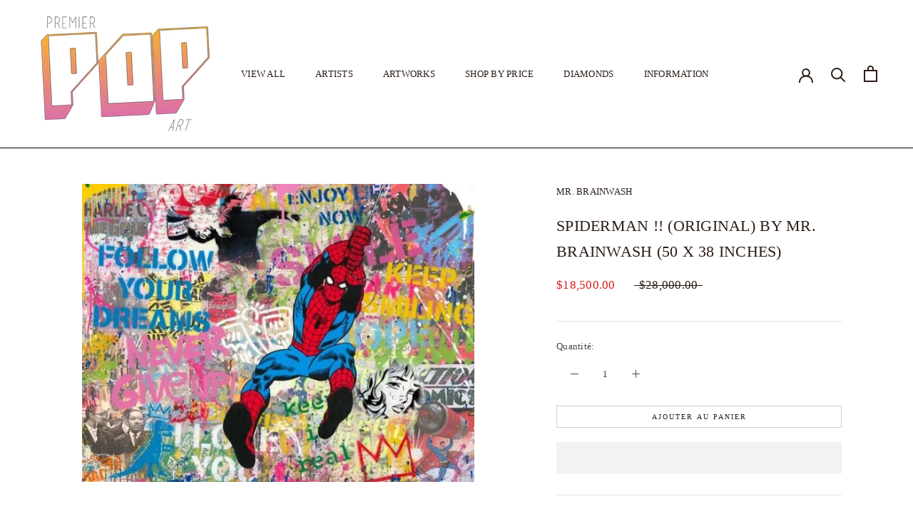

--- FILE ---
content_type: text/html; charset=utf-8
request_url: https://www.premierpopart.com/fr/products/spiderman-original-by-mr-brainwash-50-x-38-inches
body_size: 42851
content:
<!doctype html>

<html class="no-js" lang="fr">
  <head>
    <script>
	(() => {
		try {
			var e,
				t = navigator.userAgent,
				r = 0,
				n = (e, t, r) => e.setAttribute(t, r),
				s = (e, t) => e.removeAttribute(t),
				d = "tagName",
				o = "forEach",
				a = "indexOf",
				i = location.href.includes("nonopt=1") || (navigator.platform[a]("x86_64") > -1 && 0 > t[a]("CrOS")) || t[a]("power") > -1 || t[a]("rix") > -1;
			!i && (document.documentElement.classList.add("mainopt"));
			window.mainopt = i;
			let c = new MutationObserver((e) => {
				e[o](({ addedNodes: e }) => {
					e[o]((e) => {
						if (
							"SCRIPT" === e[d] &&
							("web-pixels-manager-setup" === e.id ||
								e.src.includes('klaviyo') || e.src.includes('contact.js') || e.innerHTML.includes('klaviyo')) &&
							1 === e.nodeType
						) {
							if (e.src) {
								n(e, "d-src", e.src);
								s(e, "src");
							}
							if (e.type === 'module') {
								n(e, "dxt", 'module');
							};
							e.type = "load";
						}
					}),
						document.documentElement.classList.contains("xh") && c.disconnect();
				});
			});
			c.observe(document.documentElement, { childList: !0, subtree: !0 });
		} catch (i) {
			console.error("An error occurred:", i);
		}
	})();	
</script>
<style id="xbgl">
	div:not(.xbg),
	section:not(.xbg),
	ifz:not(.xbg) {
		background-image: none !important;
	}
    html:not(.mainopt):not(.xh), html:not(.mainopt):not(.xh) * {
        font-family: unset !important;
    }
</style>
<script>
	var xllbp = 200,
		gfdl = 1e4,
		xllj = 1,
		xej = 0;
	class xls {
		constructor(e) {
			this.triggerEvents = e, this.eventOptions = {
				passive: !0
			}, this.userEventListener = this.tl.bind(this), this.ltgr, this.cslf, this.lslffd = 0, this.slfired = 0, this.slfire = 0, this.excluded_js = xej, this.xllj = xllj, this.xfonts = "undefined" != typeof xgft ? xgft : [], this.xstyles = [], this.xsts = {
				n: [],
				async: [],
				defer: [],
				lazy: []
			}, this.ajqrs = []
		}
		uea(e) {
			this.triggerEvents.forEach(t => window.addEventListener(t, e.userEventListener, e.eventOptions))
		}
		uer(e) {
			this.triggerEvents.forEach(t => window.removeEventListener(t, e.userEventListener, e.eventOptions))
		}
		tol() {
			"loading" === document.readyState ? document.addEventListener("DOMContentLoaded", this.lr.bind(this)) : this.lr()
		}
		tl() {
			this.uer(this), this.lslffd = 1, this.ahc("xh"), "loading" === document.readyState ? (document.addEventListener("DOMContentLoaded", this.lsr.bind(this)), this.slfire || document.addEventListener("DOMContentLoaded", this.lr.bind(this))) : (this.lsr(), this.slfire || this.lr())
		}
		async lsr() {
			this.cslf || (this.cslf = !0, this.rc(), document.getElementsByTagName("html")[0].setAttribute("data-css", this.xstyles.length), document.getElementsByTagName("html")[0].setAttribute("dcld", 0), this.prelss(this.xstyles), this.lsp())
		}
		async lsp() {
			setTimeout(function (e) {
				document.getElementsByTagName("html")[0].classList.contains("spl") ? e.lcc(e.xstyles) : e.lsp()
			}, 200, this)
		}
		async lr() {
			this.slfired || (this.slfired = !0, this.hel(), this.exedw(), this.rs(), this.ahc("xr"), "function" == typeof xeosj && xeosj(), this.prelss(this.xsts.n), this.prelss(this.xsts.defer), this.prelss(this.xsts.async), this.za(), this.zb(),  await this.lss(this.xsts.n), await this.lss(this.xsts.defer), await this.lss(this.xsts.async), await this.edc(), await this.ewl(), window.dispatchEvent(new Event("xsts-loaded")), this.ahc("xst"), "function" == typeof xeoej && xeoej(), this.ltgr = setInterval(this.xtls, 500, this))
		}
		async xtls(e) {
		e.lslffd && (await e.lss(e.xsts.lazy), e.ahc("scld"), setTimeout(function () { e.ahc("scldl") }, 1000), clearInterval(e.ltgr))
	}
	ahc(e) {
		document.getElementsByTagName("html")[0].classList.add(e)
	}
	rs() {
		document.querySelectorAll("script[type=load]").forEach(e => {
			e.hasAttribute("d-src") ? e.hasAttribute("async") && !1 !== e.async ? this.xsts.async.push(e) : e.hasAttribute("defer") && !1 !== e.defer || "module" === e.getAttribute("dxt") ? this.xsts.defer.push(e) : this.xsts.n.push(e) : this.xsts.n.push(e)
		}), document.querySelectorAll("script[type=lload]").forEach(e => {
			this.xsts.lazy.push(e)
		})
	}
	rc() {
		document.querySelectorAll("link[d-href]").forEach(e => {
			this.xstyles.push(e)
		})
	}
		async es(e) {
		return await this.rpf(), new Promise(t => {
			let s = document.createElement("script"),
				a;
			[...e.attributes].forEach(e => {
				let t = e.nodeName;
				"type" !== t && "d-src" !== t && ("dxt" === t && (t = "type", a = e.nodeValue), s.setAttribute(t, e.nodeValue))
			}), e.hasAttribute("d-src") ? (s.setAttribute("src", e.getAttribute("d-src")), s.addEventListener("load", t), s.addEventListener("error", t)) : (s.text = e.text, t()), null !== e.parentNode && e.parentNode.replaceChild(s, e)
		})
	}
		async ec(e) {
		var t;
		let s;
		return t = e, void ((s = document.createElement("link")).href = t.getAttribute("d-href"), s.rel = "stylesheet", document.head.appendChild(s), t.parentNode.removeChild(t))
	}
		async lss(e) {
		let t = e.shift();
		return t ? (await this.es(t), this.lss(e)) : Promise.resolve()
	}
		async lcc(e) {
		let t = e.shift();
		return t ? (this.ec(t), this.lcc(e)) : "loaded"
	}
		async lfts(e) {
		var t = document.createDocumentFragment();
		e.forEach(e => {
			let s = document.createElement("link");
			s.href = e, s.rel = "stylesheet", t.appendChild(s)
		}), setTimeout(function () {
			document.head.appendChild(t)
		}, gfdl)
	}
	prelss(e) {
		var t = document.createDocumentFragment(),
			s = 0,
			a = this;
		[...e].forEach(i => {
			let r = i.getAttribute("d-src"),
				n = i.getAttribute("d-href");
			if (r) {
				let d = document.createElement("link");
				d.href = r, d.rel = "preload", d.as = "script", t.appendChild(d)
			} else if (n) {
				let l = document.createElement("link");
				l.href = n, l.rel = "preload", l.as = "style", s++, e.length == s && (l.dataset.last = 1), t.appendChild(l), l.onload = function () {
					fetch(this.href).then(e => e.blob()).then(e => {
						a.ucl()
					}).catch(e => {
						a.ucl()
					})
				}, l.onerror = function () {
					a.ucl()
				}
			}
		}), document.head.appendChild(t)
	}
	ucl() {
		document.getElementsByTagName("html")[0].setAttribute("dcld", parseInt(document.getElementsByTagName("html")[0].getAttribute("dcld")) + 1), document.getElementsByTagName("html")[0].getAttribute("data-css") == document.getElementsByTagName("html")[0].getAttribute("dcld") && document.getElementsByTagName("html")[0].classList.add("spl")
	}
	hel() {
		let e = {};

		function t(t, s) {
			! function (t) {
				function s(s) {
					return e[t].eventsToRewrite.indexOf(s) >= 0 ? "x" + s : s
				}
				e[t] || (e[t] = {
					originalFunctions: {
						add: t.addEventListener,
						remove: t.removeEventListener
					},
					eventsToRewrite: []
				}, t.addEventListener = function () {
					arguments[0] = s(arguments[0]), e[t].originalFunctions.add.apply(t, arguments)
				}, t.removeEventListener = function () {
					arguments[0] = s(arguments[0]), e[t].originalFunctions.remove.apply(t, arguments)
				})
			}(t), e[t].eventsToRewrite.push(s)
		}

		function s(e, t) {
			let s = e[t];
			Object.defineProperty(e, t, {
				get: () => s || function () { },
				set(a) {
					e["y" + t] = s = a
				}
			})
		}
		t(document, "DOMContentLoaded"), t(window, "DOMContentLoaded"), t(window, "load"), t(window, "pageshow"), t(document, "readystatechange"), s(document, "onreadystatechange"), s(window, "onload"), s(window, "onpageshow")
	}
	hj(e) {
		let t = window.jQuery;
		Object.defineProperty(window, "jQuery", {
			get: () => t,
			set(s) {
				if (s && s.fn && !e.ajqrs.includes(s)) {
					s.fn.ready = s.fn.init.prototype.ready = function (t) {
						if (void 0 !== t) return e.slfired ? e.domReadyFired ? t.bind(document)(s) : document.addEventListener("xDOMContentLoaded", () => t.bind(document)(s)) : t.bind(document)(s), s(document)
					};
					let a = s.fn.on;
					s.fn.on = s.fn.init.prototype.on = function () {
						if ("ready" == arguments[0]) {
							if (this[0] !== document) return a.apply(this, arguments), this;
							arguments[1].bind(document)(s)
						}
						if (this[0] === window) {
							function e(e) {
								return e.split(" ").map(e => "load" === e || 0 === e.indexOf("load.") ? "xjld" : e).join(" ")
							}
							"string" == typeof arguments[0] || arguments[0] instanceof String ? arguments[0] = e(arguments[0]) : "object" == typeof arguments[0] && Object.keys(arguments[0]).forEach(t => {
								Object.assign(arguments[0], {
									[e(t)]: arguments[0][t]
								})[t]
							})
						}
						return a.apply(this, arguments), this
					}, e.ajqrs.push(s)
				}
				t = s
			}
		})
	}
		async edc() {
		this.domReadyFired = !0, await this.rpf(), document.dispatchEvent(new Event("xDOMContentLoaded")), await this.rpf(), window.dispatchEvent(new Event("xDOMContentLoaded")), await this.rpf(), document.dispatchEvent(new Event("xreadystatechange")), await this.rpf(), document.yonreadystatechange && document.yonreadystatechange()
	}
		async ewl() {
		await this.rpf(), setTimeout(function () {
			window.dispatchEvent(new Event("xload"))
		}, 100), await this.rpf(), window.yonload && window.yonload(), await this.rpf(), this.ajqrs.forEach(e => e(window).trigger("xjld")), window.dispatchEvent(new Event("xps")), await this.rpf(), window.yonpageshow && window.yonpageshow()
	}
	exedw() {
		let e = new Map;
		document.write = document.writeln = function (t) {
			let s = document.currentScript,
				a = document.createRange(),
				i = s.parentElement,
				r = e.get(s);
			void 0 === r && (r = s.nextSibling, e.set(s, r));
			let n = document.createDocumentFragment();
			a.setStart(n, 0), n.appendChild(a.createContextualFragment(t)), i.insertBefore(n, r)
		}
	}
		async rpf() {
		return new Promise(e => requestAnimationFrame(e))
	}
		static et() {
		let e = new xls(["keydown", "mousemove", "touchmove", "touchstart", "touchend", "wheel"]);
		e.lfts(e.xfonts), e.uea(e), e.excluded_js || e.hj(e), e.xllj || (e.slfire = 1, e.tol());
		let t = setInterval(function e(s) {
			null != document.body && (document.body.getBoundingClientRect().top < -30 && s.tl(), clearInterval(t))
		}, 500, e)
	}	
		static ur() {
		let e = new xls(["keydown", "mousemove", "touchmove", "touchstart", "touchend", "wheel"]);
		e.lfts(e.xfonts), e.uea(e), e.excluded_js || e.hj(e), e.xllj || (e.slfire = 1, e.tol());
		e.tl();
	}
	
	za() {
		document.querySelectorAll(".analytics").forEach(function (e) {
			trekkie.integrations = !1;
			var t = document.createElement("script");
			t.innerHTML = e.innerHTML, e.parentNode.insertBefore(t, e.nextSibling), e.parentNode.removeChild(e)
		})
	}
	zb() {
		document.querySelectorAll(".boomerang").forEach(function (e) {
			window.BOOMR.version = !1;
			var t = document.createElement("script");
			t.innerHTML = e.innerHTML, e.parentNode.insertBefore(t, e.nextSibling), e.parentNode.removeChild(e)
		})
		setTimeout(function () {
			document.querySelectorAll(".rcss").forEach(function (a) {
				a.remove();
			});
		}, 8000);
	}
	
	}
	setTimeout(function () {
		xls.et();
	}, 1000);
</script>

<!-- Google Tag Manager -->
<script type="load">(function(w,d,s,l,i){w[l]=w[l]||[];w[l].push({'gtm.start':
new Date().getTime(),event:'gtm.js'});var f=d.getElementsByTagName(s)[0],
j=d.createElement(s),dl=l!='dataLayer'?'&l='+l:'';j.async=true;j.src=
'https://www.googletagmanager.com/gtm.js?id='+i+dl;f.parentNode.insertBefore(j,f);
})(window,document,'script','dataLayer','GTM-5F3RJB3J');</script>
<!-- End Google Tag Manager -->

    <meta charset="utf-8"> 
    <meta http-equiv="X-UA-Compatible" content="IE=edge,chrome=1">
    <meta name="viewport" content="width=device-width, initial-scale=1.0, height=device-height, minimum-scale=1.0, maximum-scale=1.0">
    <meta name="theme-color" content="">

    <title>
      SPIDERMAN !! (ORIGINAL) BY MR. BRAINWASH (50 X 38 INCHES) &ndash; Premier Pop Art
    </title><meta name="description" content="At Premier Pop Art we offer SPIDERMAN !! by Mr. Brainwash at low prices."><link rel="canonical" href="https://www.premierpopart.com/fr/products/spiderman-original-by-mr-brainwash-50-x-38-inches"><meta property="og:type" content="product">
  <meta property="og:title" content="SPIDERMAN !! (ORIGINAL) BY MR. BRAINWASH (50 X 38 INCHES)"><meta property="og:image" content="http://www.premierpopart.com/cdn/shop/products/art_Brainwash_spiderman_large__64716.1646317198.1280.1280_3e683bb1-2523-48c7-8827-8713db82bdc9.jpg?v=1681255822">
    <meta property="og:image:secure_url" content="https://www.premierpopart.com/cdn/shop/products/art_Brainwash_spiderman_large__64716.1646317198.1280.1280_3e683bb1-2523-48c7-8827-8713db82bdc9.jpg?v=1681255822">
    <meta property="og:image:width" content="600">
    <meta property="og:image:height" content="456"><meta property="product:price:amount" content="18,500.00">
  <meta property="product:price:currency" content="USD"><meta property="og:description" content="At Premier Pop Art we offer SPIDERMAN !! by Mr. Brainwash at low prices."><meta property="og:url" content="https://www.premierpopart.com/fr/products/spiderman-original-by-mr-brainwash-50-x-38-inches">
<meta property="og:site_name" content="Premier Pop Art"><meta name="twitter:card" content="summary"><meta name="twitter:title" content="SPIDERMAN !! (ORIGINAL) BY MR. BRAINWASH (50 X 38 INCHES)">
  <meta name="twitter:description" content="



Artist: BRAINWASH, MR. (EDITIONS)


Title: SPIDERMAN !! (ORIGINAL)



Retail Price: $28,000.00
Gallery Price: $18,500.00


Size: 50 X 38 INCHES
Year: 2022


Medium: SILKSCREEN AND MIXED MEDIA ON ARCHIVAL PAPER
Edition: ORIGINAL



Description: Hand signed on front by the artist. Signed and dated by the artist on verso with serial number and thumbprint. Artwork is in excellent condition. Artist Certificate of Authenticity is included. Please do not hesitate to ask us any further questions. 
 



">
  <meta name="twitter:image" content="https://www.premierpopart.com/cdn/shop/products/art_Brainwash_spiderman_large__64716.1646317198.1280.1280_3e683bb1-2523-48c7-8827-8713db82bdc9_600x600_crop_center.jpg?v=1681255822">
    
<script>if (!window.mainopt) {document.write("  \n\u003cstyle\u003e\n    @font-face {\n  font-family: Nunito;\n  font-weight: 400;\n  font-style: normal;\n  font-display: fallback;\n  src: url(\"\/\/www.premierpopart.com\/cdn\/fonts\/nunito\/nunito_n4.fc49103dc396b42cae9460289072d384b6c6eb63.woff2\") format(\"woff2\"),\n       url(\"\/\/www.premierpopart.com\/cdn\/fonts\/nunito\/nunito_n4.5d26d13beeac3116db2479e64986cdeea4c8fbdd.woff\") format(\"woff\");\n}\n\n    @font-face {\n  font-family: Nunito;\n  font-weight: 300;\n  font-style: normal;\n  font-display: fallback;\n  src: url(\"\/\/www.premierpopart.com\/cdn\/fonts\/nunito\/nunito_n3.c1d7c2242f5519d084eafc479d7cc132bcc8c480.woff2\") format(\"woff2\"),\n       url(\"\/\/www.premierpopart.com\/cdn\/fonts\/nunito\/nunito_n3.d543cae3671591d99f8b7ed9ea9ca8387fc73b09.woff\") format(\"woff\");\n}\n\n\n    @font-face {\n  font-family: Nunito;\n  font-weight: 400;\n  font-style: normal;\n  font-display: fallback;\n  src: url(\"\/\/www.premierpopart.com\/cdn\/fonts\/nunito\/nunito_n4.fc49103dc396b42cae9460289072d384b6c6eb63.woff2\") format(\"woff2\"),\n       url(\"\/\/www.premierpopart.com\/cdn\/fonts\/nunito\/nunito_n4.5d26d13beeac3116db2479e64986cdeea4c8fbdd.woff\") format(\"woff\");\n}\n\n    @font-face {\n  font-family: Nunito;\n  font-weight: 300;\n  font-style: italic;\n  font-display: fallback;\n  src: url(\"\/\/www.premierpopart.com\/cdn\/fonts\/nunito\/nunito_i3.11db3ddffd5485d801b7a5d8a24c3b0e446751f1.woff2\") format(\"woff2\"),\n       url(\"\/\/www.premierpopart.com\/cdn\/fonts\/nunito\/nunito_i3.7f37c552f86f3fb4c0aae0353840b033f9f464a0.woff\") format(\"woff\");\n}\n\n    @font-face {\n  font-family: Nunito;\n  font-weight: 400;\n  font-style: italic;\n  font-display: fallback;\n  src: url(\"\/\/www.premierpopart.com\/cdn\/fonts\/nunito\/nunito_i4.fd53bf99043ab6c570187ed42d1b49192135de96.woff2\") format(\"woff2\"),\n       url(\"\/\/www.premierpopart.com\/cdn\/fonts\/nunito\/nunito_i4.cb3876a003a73aaae5363bb3e3e99d45ec598cc6.woff\") format(\"woff\");\n}\n\n\u003c\/style\u003e\n");}document.close();</script>
<style>
  :root {
    --heading-font-family : Nunito, sans-serif;
    --heading-font-weight : 400;
    --heading-font-style  : normal;

    --text-font-family : Nunito, sans-serif;
    --text-font-weight : 300;
    --text-font-style  : normal;

    --base-text-font-size   : 13px;
    --default-text-font-size: 14px;--background          : #FFFFFF;
    --background-rgb      : 255, 255, 255;
    --light-background    : #f6f6f4;
    --light-background-rgb: 246, 246, 244;
    --heading-color       : #2c1d17;
    --text-color          : #454545;
    --text-color-rgb      : 69, 69, 69;
    --text-color-light    : #2c1d17;
    --text-color-light-rgb: 44, 29, 23;
    --link-color          : #6a6a6a;
    --link-color-rgb      : 106, 106, 106;
    --border-color        : #e3e3e3;
    --border-color-rgb    : 227, 227, 227;

    --button-background    : #2c1d17;
    --button-background-rgb: 44, 29, 23;
    --button-text-color    : #f6f6f4;

    --header-background       : #ffffff;
    --header-heading-color    : #2c1d17;
    --header-light-text-color : #737373;
    --header-border-color     : #dfdddc;

    --footer-background    : #f6f6f4;
    --footer-text-color    : #6a6a6a;
    --footer-heading-color : #2c1d17;
    --footer-border-color  : #e1e1df;

    --navigation-background      : #f6f6f4;
    --navigation-background-rgb  : 246, 246, 244;
    --navigation-text-color      : #2c1d17;
    --navigation-text-color-light: rgba(44, 29, 23, 0.5);
    --navigation-border-color    : rgba(44, 29, 23, 0.25);

    --newsletter-popup-background     : #f6f6f4;
    --newsletter-popup-text-color     : #2c1d17;
    --newsletter-popup-text-color-rgb : 44, 29, 23;

    --secondary-elements-background       : #f6f6f4;
    --secondary-elements-background-rgb   : 246, 246, 244;
    --secondary-elements-text-color       : #2c1d17;
    --secondary-elements-text-color-light : rgba(44, 29, 23, 0.5);
    --secondary-elements-border-color     : rgba(44, 29, 23, 0.25);

    --product-sale-price-color    : #dd1d1d;
    --product-sale-price-color-rgb: 221, 29, 29;
    --product-star-rating: #506158;

    /* Shopify related variables */
    --payment-terms-background-color: #FFFFFF;

    /* Products */

    --horizontal-spacing-four-products-per-row: 40px;
        --horizontal-spacing-two-products-per-row : 40px;

    --vertical-spacing-four-products-per-row: 60px;
        --vertical-spacing-two-products-per-row : 75px;

    /* Animation */
    --drawer-transition-timing: cubic-bezier(0.645, 0.045, 0.355, 1);
    --header-base-height: 80px; /* We set a default for browsers that do not support CSS variables */

    /* Cursors */
    --cursor-zoom-in-svg    : url(//www.premierpopart.com/cdn/shop/t/9/assets/cursor-zoom-in.svg?v=75305231939753985441768235235);
    --cursor-zoom-in-2x-svg : url(//www.premierpopart.com/cdn/shop/t/9/assets/cursor-zoom-in-2x.svg?v=151654183942194304561768235235);
  }
</style>

<script>
  // IE11 does not have support for CSS variables, so we have to polyfill them
  if (!(((window || {}).CSS || {}).supports && window.CSS.supports('(--a: 0)'))) {
    const script = document.createElement('script');
    script.type = 'text/javascript';
    script.src = 'https://cdn.jsdelivr.net/npm/css-vars-ponyfill@2';
    script.onload = function() {
      cssVars({});
    };

    document.getElementsByTagName('head')[0].appendChild(script);
  }
</script>

      <script type="load">window.performance && window.performance.mark && window.performance.mark('shopify.content_for_header.start');</script><meta name="google-site-verification" content="HYB_vDp3Dl_uD3oMzIJRLISwCwdEkXa6FYyUMhCHMN8">
<meta id="shopify-digital-wallet" name="shopify-digital-wallet" content="/74177315103/digital_wallets/dialog">
<meta name="shopify-checkout-api-token" content="5d3e4563f0359ecd58029691ae267ebf">
<meta id="in-context-paypal-metadata" data-shop-id="74177315103" data-venmo-supported="false" data-environment="production" data-locale="fr_FR" data-paypal-v4="true" data-currency="USD">
<link rel="alternate" hreflang="x-default" href="https://www.premierpopart.com/products/spiderman-original-by-mr-brainwash-50-x-38-inches">
<link rel="alternate" hreflang="en" href="https://www.premierpopart.com/products/spiderman-original-by-mr-brainwash-50-x-38-inches">
<link rel="alternate" hreflang="nl" href="https://www.premierpopart.com/nl/products/spiderman-original-by-mr-brainwash-50-x-38-inches">
<link rel="alternate" hreflang="fr" href="https://www.premierpopart.com/fr/products/spiderman-original-by-mr-brainwash-50-x-38-inches">
<link rel="alternate" hreflang="es" href="https://www.premierpopart.com/es/products/spiderman-original-by-mr-brainwash-50-x-38-inches">
<link rel="alternate" hreflang="it" href="https://www.premierpopart.com/it/products/spiderman-original-by-mr-brainwash-50-x-38-inches">
<link rel="alternate" hreflang="zh-Hans" href="https://www.premierpopart.com/zh/products/spiderman-original-by-mr-brainwash-50-x-38-inches">
<link rel="alternate" hreflang="zh-Hans-US" href="https://www.premierpopart.com/zh/products/spiderman-original-by-mr-brainwash-50-x-38-inches">
<link rel="alternate" type="application/json+oembed" href="https://www.premierpopart.com/fr/products/spiderman-original-by-mr-brainwash-50-x-38-inches.oembed">
<script type="load" d-src="/checkouts/internal/preloads.js?locale=fr-US"></script>
<link rel="preconnect" href="https://shop.app" crossorigin="anonymous">
<script type="lload" d-src="https://shop.app/checkouts/internal/preloads.js?locale=fr-US&shop_id=74177315103" crossorigin="anonymous"></script>
<script id="apple-pay-shop-capabilities" type="application/json">{"shopId":74177315103,"countryCode":"US","currencyCode":"USD","merchantCapabilities":["supports3DS"],"merchantId":"gid:\/\/shopify\/Shop\/74177315103","merchantName":"Premier Pop Art","requiredBillingContactFields":["postalAddress","email"],"requiredShippingContactFields":["postalAddress","email"],"shippingType":"shipping","supportedNetworks":["visa","masterCard","amex","discover","elo","jcb"],"total":{"type":"pending","label":"Premier Pop Art","amount":"1.00"},"shopifyPaymentsEnabled":true,"supportsSubscriptions":true}</script>
<script id="shopify-features" type="application/json">{"accessToken":"5d3e4563f0359ecd58029691ae267ebf","betas":["rich-media-storefront-analytics"],"domain":"www.premierpopart.com","predictiveSearch":true,"shopId":74177315103,"locale":"fr"}</script>
<script>var Shopify = Shopify || {};
Shopify.shop = "premierpopart.myshopify.com";
Shopify.locale = "fr";
Shopify.currency = {"active":"USD","rate":"1.0"};
Shopify.country = "US";
Shopify.theme = {"name":"Speed of Premier Pop Art Template","id":180316864799,"schema_name":"Prestige","schema_version":"5.6.2","theme_store_id":null,"role":"main"};
Shopify.theme.handle = "null";
Shopify.theme.style = {"id":null,"handle":null};
Shopify.cdnHost = "www.premierpopart.com/cdn";
Shopify.routes = Shopify.routes || {};
Shopify.routes.root = "/fr/";</script>
<script dxt="module" type="load">!function(o){(o.Shopify=o.Shopify||{}).modules=!0}(window);</script>
<script type="load">!function(o){function n(){var o=[];function n(){o.push(Array.prototype.slice.apply(arguments))}return n.q=o,n}var t=o.Shopify=o.Shopify||{};t.loadFeatures=n(),t.autoloadFeatures=n()}(window);</script>
<script type="load">
  window.ShopifyPay = window.ShopifyPay || {};
  window.ShopifyPay.apiHost = "shop.app\/pay";
  window.ShopifyPay.redirectState = null;
</script>
<script id="shop-js-analytics" type="application/json">{"pageType":"product"}</script>
<script type="load" dxt="module" d-src="//www.premierpopart.com/cdn/shopifycloud/shop-js/modules/v2/client.init-shop-cart-sync_DyYWCJny.fr.esm.js"></script>
<script type="load" dxt="module" d-src="//www.premierpopart.com/cdn/shopifycloud/shop-js/modules/v2/chunk.common_BDBm0ZZC.esm.js"></script>
<script dxt="module" type="load">
  await import("//www.premierpopart.com/cdn/shopifycloud/shop-js/modules/v2/client.init-shop-cart-sync_DyYWCJny.fr.esm.js");
await import("//www.premierpopart.com/cdn/shopifycloud/shop-js/modules/v2/chunk.common_BDBm0ZZC.esm.js");

  window.Shopify.SignInWithShop?.initShopCartSync?.({"fedCMEnabled":true,"windoidEnabled":true});

</script>
<script type="load" dxt="module" d-src="//www.premierpopart.com/cdn/shopifycloud/shop-js/modules/v2/client.payment-terms_DoIedF_y.fr.esm.js"></script>
<script type="load" dxt="module" d-src="//www.premierpopart.com/cdn/shopifycloud/shop-js/modules/v2/chunk.common_BDBm0ZZC.esm.js"></script>
<script type="load" dxt="module" d-src="//www.premierpopart.com/cdn/shopifycloud/shop-js/modules/v2/chunk.modal_CtqKD1z8.esm.js"></script>
<script dxt="module" type="load">
  await import("//www.premierpopart.com/cdn/shopifycloud/shop-js/modules/v2/client.payment-terms_DoIedF_y.fr.esm.js");
await import("//www.premierpopart.com/cdn/shopifycloud/shop-js/modules/v2/chunk.common_BDBm0ZZC.esm.js");
await import("//www.premierpopart.com/cdn/shopifycloud/shop-js/modules/v2/chunk.modal_CtqKD1z8.esm.js");

  
</script>
<script type="load">
  window.Shopify = window.Shopify || {};
  if (!window.Shopify.featureAssets) window.Shopify.featureAssets = {};
  window.Shopify.featureAssets['shop-js'] = {"shop-cart-sync":["modules/v2/client.shop-cart-sync_B_Bw5PRo.fr.esm.js","modules/v2/chunk.common_BDBm0ZZC.esm.js"],"init-fed-cm":["modules/v2/client.init-fed-cm_-pdRnAOg.fr.esm.js","modules/v2/chunk.common_BDBm0ZZC.esm.js"],"init-windoid":["modules/v2/client.init-windoid_DnYlFG1h.fr.esm.js","modules/v2/chunk.common_BDBm0ZZC.esm.js"],"shop-cash-offers":["modules/v2/client.shop-cash-offers_C5kHJTSN.fr.esm.js","modules/v2/chunk.common_BDBm0ZZC.esm.js","modules/v2/chunk.modal_CtqKD1z8.esm.js"],"shop-button":["modules/v2/client.shop-button_mcpRJFuh.fr.esm.js","modules/v2/chunk.common_BDBm0ZZC.esm.js"],"init-shop-email-lookup-coordinator":["modules/v2/client.init-shop-email-lookup-coordinator_BCzilhpw.fr.esm.js","modules/v2/chunk.common_BDBm0ZZC.esm.js"],"shop-toast-manager":["modules/v2/client.shop-toast-manager_C_QXj6h0.fr.esm.js","modules/v2/chunk.common_BDBm0ZZC.esm.js"],"shop-login-button":["modules/v2/client.shop-login-button_BEQFZ84Y.fr.esm.js","modules/v2/chunk.common_BDBm0ZZC.esm.js","modules/v2/chunk.modal_CtqKD1z8.esm.js"],"avatar":["modules/v2/client.avatar_BTnouDA3.fr.esm.js"],"init-shop-cart-sync":["modules/v2/client.init-shop-cart-sync_DyYWCJny.fr.esm.js","modules/v2/chunk.common_BDBm0ZZC.esm.js"],"pay-button":["modules/v2/client.pay-button_DsS5m06H.fr.esm.js","modules/v2/chunk.common_BDBm0ZZC.esm.js"],"init-shop-for-new-customer-accounts":["modules/v2/client.init-shop-for-new-customer-accounts_BFJXT-UG.fr.esm.js","modules/v2/client.shop-login-button_BEQFZ84Y.fr.esm.js","modules/v2/chunk.common_BDBm0ZZC.esm.js","modules/v2/chunk.modal_CtqKD1z8.esm.js"],"init-customer-accounts-sign-up":["modules/v2/client.init-customer-accounts-sign-up_QowAcxX2.fr.esm.js","modules/v2/client.shop-login-button_BEQFZ84Y.fr.esm.js","modules/v2/chunk.common_BDBm0ZZC.esm.js","modules/v2/chunk.modal_CtqKD1z8.esm.js"],"shop-follow-button":["modules/v2/client.shop-follow-button_9fzI0NJX.fr.esm.js","modules/v2/chunk.common_BDBm0ZZC.esm.js","modules/v2/chunk.modal_CtqKD1z8.esm.js"],"checkout-modal":["modules/v2/client.checkout-modal_DHwrZ6kr.fr.esm.js","modules/v2/chunk.common_BDBm0ZZC.esm.js","modules/v2/chunk.modal_CtqKD1z8.esm.js"],"init-customer-accounts":["modules/v2/client.init-customer-accounts_BBfGV8Xt.fr.esm.js","modules/v2/client.shop-login-button_BEQFZ84Y.fr.esm.js","modules/v2/chunk.common_BDBm0ZZC.esm.js","modules/v2/chunk.modal_CtqKD1z8.esm.js"],"lead-capture":["modules/v2/client.lead-capture_BFlE4x9y.fr.esm.js","modules/v2/chunk.common_BDBm0ZZC.esm.js","modules/v2/chunk.modal_CtqKD1z8.esm.js"],"shop-login":["modules/v2/client.shop-login_C8y8Opox.fr.esm.js","modules/v2/chunk.common_BDBm0ZZC.esm.js","modules/v2/chunk.modal_CtqKD1z8.esm.js"],"payment-terms":["modules/v2/client.payment-terms_DoIedF_y.fr.esm.js","modules/v2/chunk.common_BDBm0ZZC.esm.js","modules/v2/chunk.modal_CtqKD1z8.esm.js"]};
</script>
<script id="__st">var __st={"a":74177315103,"offset":-18000,"reqid":"233e45f3-e5b2-4778-b37e-f18441841f6e-1768884981","pageurl":"www.premierpopart.com\/fr\/products\/spiderman-original-by-mr-brainwash-50-x-38-inches","u":"be44c30810e5","p":"product","rtyp":"product","rid":8200158871839};</script>
<script type="load">window.ShopifyPaypalV4VisibilityTracking = true;</script>
<script id="captcha-bootstrap">!function(){'use strict';const t='contact',e='account',n='new_comment',o=[[t,t],['blogs',n],['comments',n],[t,'customer']],c=[[e,'customer_login'],[e,'guest_login'],[e,'recover_customer_password'],[e,'create_customer']],r=t=>t.map((([t,e])=>`form[action*='/${t}']:not([data-nocaptcha='true']) input[name='form_type'][value='${e}']`)).join(','),a=t=>()=>t?[...document.querySelectorAll(t)].map((t=>t.form)):[];function s(){const t=[...o],e=r(t);return a(e)}const i='password',u='form_key',d=['recaptcha-v3-token','g-recaptcha-response','h-captcha-response',i],f=()=>{try{return window.sessionStorage}catch{return}},m='__shopify_v',_=t=>t.elements[u];function p(t,e,n=!1){try{const o=window.sessionStorage,c=JSON.parse(o.getItem(e)),{data:r}=function(t){const{data:e,action:n}=t;return t[m]||n?{data:e,action:n}:{data:t,action:n}}(c);for(const[e,n]of Object.entries(r))t.elements[e]&&(t.elements[e].value=n);n&&o.removeItem(e)}catch(o){console.error('form repopulation failed',{error:o})}}const l='form_type',E='cptcha';function T(t){t.dataset[E]=!0}const w=window,h=w.document,L='Shopify',v='ce_forms',y='captcha';let A=!1;((t,e)=>{const n=(g='f06e6c50-85a8-45c8-87d0-21a2b65856fe',I='https://cdn.shopify.com/shopifycloud/storefront-forms-hcaptcha/ce_storefront_forms_captcha_hcaptcha.v1.5.2.iife.js',D={infoText:'Protégé par hCaptcha',privacyText:'Confidentialité',termsText:'Conditions'},(t,e,n)=>{const o=w[L][v],c=o.bindForm;if(c)return c(t,g,e,D).then(n);var r;o.q.push([[t,g,e,D],n]),r=I,A||(h.body.append(Object.assign(h.createElement('script'),{id:'captcha-provider',async:!0,src:r})),A=!0)});var g,I,D;w[L]=w[L]||{},w[L][v]=w[L][v]||{},w[L][v].q=[],w[L][y]=w[L][y]||{},w[L][y].protect=function(t,e){n(t,void 0,e),T(t)},Object.freeze(w[L][y]),function(t,e,n,w,h,L){const[v,y,A,g]=function(t,e,n){const i=e?o:[],u=t?c:[],d=[...i,...u],f=r(d),m=r(i),_=r(d.filter((([t,e])=>n.includes(e))));return[a(f),a(m),a(_),s()]}(w,h,L),I=t=>{const e=t.target;return e instanceof HTMLFormElement?e:e&&e.form},D=t=>v().includes(t);t.addEventListener('submit',(t=>{const e=I(t);if(!e)return;const n=D(e)&&!e.dataset.hcaptchaBound&&!e.dataset.recaptchaBound,o=_(e),c=g().includes(e)&&(!o||!o.value);(n||c)&&t.preventDefault(),c&&!n&&(function(t){try{if(!f())return;!function(t){const e=f();if(!e)return;const n=_(t);if(!n)return;const o=n.value;o&&e.removeItem(o)}(t);const e=Array.from(Array(32),(()=>Math.random().toString(36)[2])).join('');!function(t,e){_(t)||t.append(Object.assign(document.createElement('input'),{type:'hidden',name:u})),t.elements[u].value=e}(t,e),function(t,e){const n=f();if(!n)return;const o=[...t.querySelectorAll(`input[type='${i}']`)].map((({name:t})=>t)),c=[...d,...o],r={};for(const[a,s]of new FormData(t).entries())c.includes(a)||(r[a]=s);n.setItem(e,JSON.stringify({[m]:1,action:t.action,data:r}))}(t,e)}catch(e){console.error('failed to persist form',e)}}(e),e.submit())}));const S=(t,e)=>{t&&!t.dataset[E]&&(n(t,e.some((e=>e===t))),T(t))};for(const o of['focusin','change'])t.addEventListener(o,(t=>{const e=I(t);D(e)&&S(e,y())}));const B=e.get('form_key'),M=e.get(l),P=B&&M;t.addEventListener('xDOMContentLoaded',(()=>{const t=y();if(P)for(const e of t)e.elements[l].value===M&&p(e,B);[...new Set([...A(),...v().filter((t=>'true'===t.dataset.shopifyCaptcha))])].forEach((e=>S(e,t)))}))}(h,new URLSearchParams(w.location.search),n,t,e,['guest_login'])})(!0,!0)}();</script>
<script integrity="sha256-4kQ18oKyAcykRKYeNunJcIwy7WH5gtpwJnB7kiuLZ1E=" data-source-attribution="shopify.loadfeatures" type="load" d-src="//www.premierpopart.com/cdn/shopifycloud/storefront/assets/storefront/load_feature-a0a9edcb.js" crossorigin="anonymous"></script>
<script crossorigin="anonymous" type="load" d-src="//www.premierpopart.com/cdn/shopifycloud/storefront/assets/shopify_pay/storefront-65b4c6d7.js?v=20250812"></script>
<script data-source-attribution="shopify.dynamic_checkout.dynamic.init">var Shopify=Shopify||{};Shopify.PaymentButton=Shopify.PaymentButton||{isStorefrontPortableWallets:!0,init:function(){window.Shopify.PaymentButton.init=function(){};var t=document.createElement("script");t.src="https://www.premierpopart.com/cdn/shopifycloud/portable-wallets/latest/portable-wallets.fr.js",t.type="module",document.head.appendChild(t)}};
</script>
<script data-source-attribution="shopify.dynamic_checkout.buyer_consent">
  function portableWalletsHideBuyerConsent(e){var t=document.getElementById("shopify-buyer-consent"),n=document.getElementById("shopify-subscription-policy-button");t&&n&&(t.classList.add("hidden"),t.setAttribute("aria-hidden","true"),n.removeEventListener("click",e))}function portableWalletsShowBuyerConsent(e){var t=document.getElementById("shopify-buyer-consent"),n=document.getElementById("shopify-subscription-policy-button");t&&n&&(t.classList.remove("hidden"),t.removeAttribute("aria-hidden"),n.addEventListener("click",e))}window.Shopify?.PaymentButton&&(window.Shopify.PaymentButton.hideBuyerConsent=portableWalletsHideBuyerConsent,window.Shopify.PaymentButton.showBuyerConsent=portableWalletsShowBuyerConsent);
</script>
<script type="load">
  function portableWalletsCleanup(e){e&&e.src&&console.error("Failed to load portable wallets script "+e.src);var t=document.querySelectorAll("shopify-accelerated-checkout .shopify-payment-button__skeleton, shopify-accelerated-checkout-cart .wallet-cart-button__skeleton"),e=document.getElementById("shopify-buyer-consent");for(let e=0;e<t.length;e++)t[e].remove();e&&e.remove()}function portableWalletsNotLoadedAsModule(e){e instanceof ErrorEvent&&"string"==typeof e.message&&e.message.includes("import.meta")&&"string"==typeof e.filename&&e.filename.includes("portable-wallets")&&(window.removeEventListener("error",portableWalletsNotLoadedAsModule),window.Shopify.PaymentButton.failedToLoad=e,"loading"===document.readyState?document.addEventListener("xDOMContentLoaded",window.Shopify.PaymentButton.init):window.Shopify.PaymentButton.init())}window.addEventListener("error",portableWalletsNotLoadedAsModule);
</script>

<script dxt="module" type="load" d-src="https://www.premierpopart.com/cdn/shopifycloud/portable-wallets/latest/portable-wallets.fr.js" onError="portableWalletsCleanup(this)" crossorigin="anonymous"></script>
<script nomodule>
  document.addEventListener("xDOMContentLoaded", portableWalletsCleanup);
</script>

<link id="shopify-accelerated-checkout-styles" rel="stylesheet" media="screen" href="https://www.premierpopart.com/cdn/shopifycloud/portable-wallets/latest/accelerated-checkout-backwards-compat.css" crossorigin="anonymous">
<style id="shopify-accelerated-checkout-cart">
        #shopify-buyer-consent {
  margin-top: 1em;
  display: inline-block;
  width: 100%;
}

#shopify-buyer-consent.hidden {
  display: none;
}

#shopify-subscription-policy-button {
  background: none;
  border: none;
  padding: 0;
  text-decoration: underline;
  font-size: inherit;
  cursor: pointer;
}

#shopify-subscription-policy-button::before {
  box-shadow: none;
}

      </style>

<script type="load">window.performance && window.performance.mark && window.performance.mark('shopify.content_for_header.end');</script>
      <script>
        var trekkie=[];trekkie.integrations=!0;window.BOOMR={},window.BOOMR.version=true;
      </script>

    <link rel="stylesheet" href="//www.premierpopart.com/cdn/shop/t/9/assets/theme.css?v=182117015882942545581768235235">
    <script>// This allows to expose several variables to the global scope, to be used in scripts
      window.theme = {
        pageType: "product",
        moneyFormat: "${{amount}}",
        moneyWithCurrencyFormat: "${{amount}} USD",
        currencyCodeEnabled: false,
        productImageSize: "square",
        searchMode: "product",
        showPageTransition: false,
        showElementStaggering: false,
        showImageZooming: false
      };

      window.routes = {
        rootUrl: "\/fr",
        rootUrlWithoutSlash: "\/fr",
        cartUrl: "\/fr\/cart",
        cartAddUrl: "\/fr\/cart\/add",
        cartChangeUrl: "\/fr\/cart\/change",
        searchUrl: "\/fr\/search",
        productRecommendationsUrl: "\/fr\/recommendations\/products"
      };

      window.languages = {
        cartAddNote: "Ajouter une note",
        cartEditNote: "Editer la note",
        productImageLoadingError: "L\u0026#39;image n\u0026#39;a pas pu être chargée. Essayez de recharger la page.",
        productFormAddToCart: "Ajouter au panier",
        productFormUnavailable: "Indisponible",
        productFormSoldOut: "Rupture",
        shippingEstimatorOneResult: "1 option disponible :",
        shippingEstimatorMoreResults: "{{count}} options disponibles :",
        shippingEstimatorNoResults: "Nous ne livrons pas à cette adresse."
      };

      window.lazySizesConfig = {
        loadHidden: false,
        hFac: 0.5,
        expFactor: 2,
        ricTimeout: 150,
        lazyClass: 'Image--lazyLoad',
        loadingClass: 'Image--lazyLoading',
        loadedClass: 'Image--lazyLoaded'
      };

      document.documentElement.className = document.documentElement.className.replace('no-js', 'js');
      document.documentElement.style.setProperty('--window-height', window.innerHeight + 'px');

      // We do a quick detection of some features (we could use Modernizr but for so little...)
      (function() {
        document.documentElement.className += ((window.CSS && window.CSS.supports('(position: sticky) or (position: -webkit-sticky)')) ? ' supports-sticky' : ' no-supports-sticky');
        document.documentElement.className += (window.matchMedia('(-moz-touch-enabled: 1), (hover: none)')).matches ? ' no-supports-hover' : ' supports-hover';
      }());

      
    </script>

    <script src="//www.premierpopart.com/cdn/shop/t/9/assets/lazysizes.min.js?v=174358363404432586981768235235" async></script><script src="//www.premierpopart.com/cdn/shop/t/9/assets/libs.min.js?v=26178543184394469741768235235" defer></script>
    <script src="//www.premierpopart.com/cdn/shop/t/9/assets/theme.js?v=5038821854150163511768235235" defer></script>
    <script src="//www.premierpopart.com/cdn/shop/t/9/assets/custom.js?v=45868096460770937851768235235" defer></script>

    <script>
      (function () {
        window.onpageshow = function() {
          if (window.theme.showPageTransition) {
            var pageTransition = document.querySelector('.PageTransition');

            if (pageTransition) {
              pageTransition.style.visibility = 'visible';
              pageTransition.style.opacity = '0';
            }
          }

          // When the page is loaded from the cache, we have to reload the cart content
          document.documentElement.dispatchEvent(new CustomEvent('cart:refresh', {
            bubbles: true
          }));
        };
      })();
    </script>

    
  <script type="application/ld+json">
  {
    "@context": "http://schema.org",
    "@type": "Product",
    "offers": [{
          "@type": "Offer",
          "name": "Default Title",
          "availability":"https://schema.org/InStock",
          "price": 18500.0,
          "priceCurrency": "USD",
          "priceValidUntil": "2026-01-29","url": "/fr/products/spiderman-original-by-mr-brainwash-50-x-38-inches?variant=44778759192863"
        }
],
    "brand": {
      "name": "MR. BRAINWASH"
    },
    "name": "SPIDERMAN !! (ORIGINAL) BY MR. BRAINWASH (50 X 38 INCHES)",
    "description": "\n\n\n\nArtist: BRAINWASH, MR. (EDITIONS)\n\n\nTitle: SPIDERMAN !! (ORIGINAL)\n\n\n\nRetail Price: $28,000.00\nGallery Price: $18,500.00\n\n\nSize: 50 X 38 INCHES\nYear: 2022\n\n\nMedium: SILKSCREEN AND MIXED MEDIA ON ARCHIVAL PAPER\nEdition: ORIGINAL\n\n\n\nDescription: Hand signed on front by the artist. Signed and dated by the artist on verso with serial number and thumbprint. Artwork is in excellent condition. Artist Certificate of Authenticity is included. Please do not hesitate to ask us any further questions. \n \n\n\n\n",
    "category": "Original Art",
    "url": "/fr/products/spiderman-original-by-mr-brainwash-50-x-38-inches",
    "sku": null,
    "image": {
      "@type": "ImageObject",
      "url": "https://www.premierpopart.com/cdn/shop/products/art_Brainwash_spiderman_large__64716.1646317198.1280.1280_3e683bb1-2523-48c7-8827-8713db82bdc9_1024x.jpg?v=1681255822",
      "image": "https://www.premierpopart.com/cdn/shop/products/art_Brainwash_spiderman_large__64716.1646317198.1280.1280_3e683bb1-2523-48c7-8827-8713db82bdc9_1024x.jpg?v=1681255822",
      "name": "SPIDERMAN !! (ORIGINAL) BY MR. BRAINWASH (50 X 38 INCHES)",
      "width": "1024",
      "height": "1024"
    }
  }
  </script>



  <script type="application/ld+json">
  {
    "@context": "http://schema.org",
    "@type": "BreadcrumbList",
  "itemListElement": [{
      "@type": "ListItem",
      "position": 1,
      "name": "Accueil",
      "item": "https://www.premierpopart.com"
    },{
          "@type": "ListItem",
          "position": 2,
          "name": "SPIDERMAN !! (ORIGINAL) BY MR. BRAINWASH (50 X 38 INCHES)",
          "item": "https://www.premierpopart.com/fr/products/spiderman-original-by-mr-brainwash-50-x-38-inches"
        }]
  }
  </script>

    <!-- Google tag (gtag.js) -->
<script type="load" d-src="https://www.googletagmanager.com/gtag/js?id=G-1T9YLY3031"></script>
<script type="load">
  window.dataLayer = window.dataLayer || [];
  function gtag(){dataLayer.push(arguments);}
  gtag('js', new Date());

  gtag('config', 'G-1T9YLY3031');
</script>
  <!-- BEGIN app block: shopify://apps/klaviyo-email-marketing-sms/blocks/klaviyo-onsite-embed/2632fe16-c075-4321-a88b-50b567f42507 -->












  <script async src="https://static.klaviyo.com/onsite/js/VwDPtY/klaviyo.js?company_id=VwDPtY"></script>
  <script>!function(){if(!window.klaviyo){window._klOnsite=window._klOnsite||[];try{window.klaviyo=new Proxy({},{get:function(n,i){return"push"===i?function(){var n;(n=window._klOnsite).push.apply(n,arguments)}:function(){for(var n=arguments.length,o=new Array(n),w=0;w<n;w++)o[w]=arguments[w];var t="function"==typeof o[o.length-1]?o.pop():void 0,e=new Promise((function(n){window._klOnsite.push([i].concat(o,[function(i){t&&t(i),n(i)}]))}));return e}}})}catch(n){window.klaviyo=window.klaviyo||[],window.klaviyo.push=function(){var n;(n=window._klOnsite).push.apply(n,arguments)}}}}();</script>

  
    <script id="viewed_product">
      if (item == null) {
        var _learnq = _learnq || [];

        var MetafieldReviews = null
        var MetafieldYotpoRating = null
        var MetafieldYotpoCount = null
        var MetafieldLooxRating = null
        var MetafieldLooxCount = null
        var okendoProduct = null
        var okendoProductReviewCount = null
        var okendoProductReviewAverageValue = null
        try {
          // The following fields are used for Customer Hub recently viewed in order to add reviews.
          // This information is not part of __kla_viewed. Instead, it is part of __kla_viewed_reviewed_items
          MetafieldReviews = {};
          MetafieldYotpoRating = null
          MetafieldYotpoCount = null
          MetafieldLooxRating = null
          MetafieldLooxCount = null

          okendoProduct = null
          // If the okendo metafield is not legacy, it will error, which then requires the new json formatted data
          if (okendoProduct && 'error' in okendoProduct) {
            okendoProduct = null
          }
          okendoProductReviewCount = okendoProduct ? okendoProduct.reviewCount : null
          okendoProductReviewAverageValue = okendoProduct ? okendoProduct.reviewAverageValue : null
        } catch (error) {
          console.error('Error in Klaviyo onsite reviews tracking:', error);
        }

        var item = {
          Name: "SPIDERMAN !! (ORIGINAL) BY MR. BRAINWASH (50 X 38 INCHES)",
          ProductID: 8200158871839,
          Categories: ["$10,000 + $49,000","$2,000 +","ACCLAIMED ARTISTS","ARTISTS","MR. BRAINWASH","NEW ONLINE","ORIGINAL ART","SALE","VIEW ALL"],
          ImageURL: "https://www.premierpopart.com/cdn/shop/products/art_Brainwash_spiderman_large__64716.1646317198.1280.1280_3e683bb1-2523-48c7-8827-8713db82bdc9_grande.jpg?v=1681255822",
          URL: "https://www.premierpopart.com/fr/products/spiderman-original-by-mr-brainwash-50-x-38-inches",
          Brand: "MR. BRAINWASH",
          Price: "$18,500.00",
          Value: "18,500.00",
          CompareAtPrice: "$28,000.00"
        };
        _learnq.push(['track', 'Viewed Product', item]);
        _learnq.push(['trackViewedItem', {
          Title: item.Name,
          ItemId: item.ProductID,
          Categories: item.Categories,
          ImageUrl: item.ImageURL,
          Url: item.URL,
          Metadata: {
            Brand: item.Brand,
            Price: item.Price,
            Value: item.Value,
            CompareAtPrice: item.CompareAtPrice
          },
          metafields:{
            reviews: MetafieldReviews,
            yotpo:{
              rating: MetafieldYotpoRating,
              count: MetafieldYotpoCount,
            },
            loox:{
              rating: MetafieldLooxRating,
              count: MetafieldLooxCount,
            },
            okendo: {
              rating: okendoProductReviewAverageValue,
              count: okendoProductReviewCount,
            }
          }
        }]);
      }
    </script>
  




  <script>
    window.klaviyoReviewsProductDesignMode = false
  </script>







<!-- END app block --><link href="https://monorail-edge.shopifysvc.com" rel="dns-prefetch">
<script>(function(){if ("sendBeacon" in navigator && "performance" in window) {try {var session_token_from_headers = performance.getEntriesByType('navigation')[0].serverTiming.find(x => x.name == '_s').description;} catch {var session_token_from_headers = undefined;}var session_cookie_matches = document.cookie.match(/_shopify_s=([^;]*)/);var session_token_from_cookie = session_cookie_matches && session_cookie_matches.length === 2 ? session_cookie_matches[1] : "";var session_token = session_token_from_headers || session_token_from_cookie || "";function handle_abandonment_event(e) {var entries = performance.getEntries().filter(function(entry) {return /monorail-edge.shopifysvc.com/.test(entry.name);});if (!window.abandonment_tracked && entries.length === 0) {window.abandonment_tracked = true;var currentMs = Date.now();var navigation_start = performance.timing.navigationStart;var payload = {shop_id: 74177315103,url: window.location.href,navigation_start,duration: currentMs - navigation_start,session_token,page_type: "product"};window.navigator.sendBeacon("https://monorail-edge.shopifysvc.com/v1/produce", JSON.stringify({schema_id: "online_store_buyer_site_abandonment/1.1",payload: payload,metadata: {event_created_at_ms: currentMs,event_sent_at_ms: currentMs}}));}}window.addEventListener('pagehide', handle_abandonment_event);}}());</script>
<script id="web-pixels-manager-setup">(function e(e,d,r,n,o){if(void 0===o&&(o={}),!Boolean(null===(a=null===(i=window.Shopify)||void 0===i?void 0:i.analytics)||void 0===a?void 0:a.replayQueue)){var i,a;window.Shopify=window.Shopify||{};var t=window.Shopify;t.analytics=t.analytics||{};var s=t.analytics;s.replayQueue=[],s.publish=function(e,d,r){return s.replayQueue.push([e,d,r]),!0};try{self.performance.mark("wpm:start")}catch(e){}var l=function(){var e={modern:/Edge?\/(1{2}[4-9]|1[2-9]\d|[2-9]\d{2}|\d{4,})\.\d+(\.\d+|)|Firefox\/(1{2}[4-9]|1[2-9]\d|[2-9]\d{2}|\d{4,})\.\d+(\.\d+|)|Chrom(ium|e)\/(9{2}|\d{3,})\.\d+(\.\d+|)|(Maci|X1{2}).+ Version\/(15\.\d+|(1[6-9]|[2-9]\d|\d{3,})\.\d+)([,.]\d+|)( \(\w+\)|)( Mobile\/\w+|) Safari\/|Chrome.+OPR\/(9{2}|\d{3,})\.\d+\.\d+|(CPU[ +]OS|iPhone[ +]OS|CPU[ +]iPhone|CPU IPhone OS|CPU iPad OS)[ +]+(15[._]\d+|(1[6-9]|[2-9]\d|\d{3,})[._]\d+)([._]\d+|)|Android:?[ /-](13[3-9]|1[4-9]\d|[2-9]\d{2}|\d{4,})(\.\d+|)(\.\d+|)|Android.+Firefox\/(13[5-9]|1[4-9]\d|[2-9]\d{2}|\d{4,})\.\d+(\.\d+|)|Android.+Chrom(ium|e)\/(13[3-9]|1[4-9]\d|[2-9]\d{2}|\d{4,})\.\d+(\.\d+|)|SamsungBrowser\/([2-9]\d|\d{3,})\.\d+/,legacy:/Edge?\/(1[6-9]|[2-9]\d|\d{3,})\.\d+(\.\d+|)|Firefox\/(5[4-9]|[6-9]\d|\d{3,})\.\d+(\.\d+|)|Chrom(ium|e)\/(5[1-9]|[6-9]\d|\d{3,})\.\d+(\.\d+|)([\d.]+$|.*Safari\/(?![\d.]+ Edge\/[\d.]+$))|(Maci|X1{2}).+ Version\/(10\.\d+|(1[1-9]|[2-9]\d|\d{3,})\.\d+)([,.]\d+|)( \(\w+\)|)( Mobile\/\w+|) Safari\/|Chrome.+OPR\/(3[89]|[4-9]\d|\d{3,})\.\d+\.\d+|(CPU[ +]OS|iPhone[ +]OS|CPU[ +]iPhone|CPU IPhone OS|CPU iPad OS)[ +]+(10[._]\d+|(1[1-9]|[2-9]\d|\d{3,})[._]\d+)([._]\d+|)|Android:?[ /-](13[3-9]|1[4-9]\d|[2-9]\d{2}|\d{4,})(\.\d+|)(\.\d+|)|Mobile Safari.+OPR\/([89]\d|\d{3,})\.\d+\.\d+|Android.+Firefox\/(13[5-9]|1[4-9]\d|[2-9]\d{2}|\d{4,})\.\d+(\.\d+|)|Android.+Chrom(ium|e)\/(13[3-9]|1[4-9]\d|[2-9]\d{2}|\d{4,})\.\d+(\.\d+|)|Android.+(UC? ?Browser|UCWEB|U3)[ /]?(15\.([5-9]|\d{2,})|(1[6-9]|[2-9]\d|\d{3,})\.\d+)\.\d+|SamsungBrowser\/(5\.\d+|([6-9]|\d{2,})\.\d+)|Android.+MQ{2}Browser\/(14(\.(9|\d{2,})|)|(1[5-9]|[2-9]\d|\d{3,})(\.\d+|))(\.\d+|)|K[Aa][Ii]OS\/(3\.\d+|([4-9]|\d{2,})\.\d+)(\.\d+|)/},d=e.modern,r=e.legacy,n=navigator.userAgent;return n.match(d)?"modern":n.match(r)?"legacy":"unknown"}(),u="modern"===l?"modern":"legacy",c=(null!=n?n:{modern:"",legacy:""})[u],f=function(e){return[e.baseUrl,"/wpm","/b",e.hashVersion,"modern"===e.buildTarget?"m":"l",".js"].join("")}({baseUrl:d,hashVersion:r,buildTarget:u}),m=function(e){var d=e.version,r=e.bundleTarget,n=e.surface,o=e.pageUrl,i=e.monorailEndpoint;return{emit:function(e){var a=e.status,t=e.errorMsg,s=(new Date).getTime(),l=JSON.stringify({metadata:{event_sent_at_ms:s},events:[{schema_id:"web_pixels_manager_load/3.1",payload:{version:d,bundle_target:r,page_url:o,status:a,surface:n,error_msg:t},metadata:{event_created_at_ms:s}}]});if(!i)return console&&console.warn&&console.warn("[Web Pixels Manager] No Monorail endpoint provided, skipping logging."),!1;try{return self.navigator.sendBeacon.bind(self.navigator)(i,l)}catch(e){}var u=new XMLHttpRequest;try{return u.open("POST",i,!0),u.setRequestHeader("Content-Type","text/plain"),u.send(l),!0}catch(e){return console&&console.warn&&console.warn("[Web Pixels Manager] Got an unhandled error while logging to Monorail."),!1}}}}({version:r,bundleTarget:l,surface:e.surface,pageUrl:self.location.href,monorailEndpoint:e.monorailEndpoint});try{o.browserTarget=l,function(e){var d=e.src,r=e.async,n=void 0===r||r,o=e.onload,i=e.onerror,a=e.sri,t=e.scriptDataAttributes,s=void 0===t?{}:t,l=document.createElement("script"),u=document.querySelector("head"),c=document.querySelector("body");if(l.async=n,l.src=d,a&&(l.integrity=a,l.crossOrigin="anonymous"),s)for(var f in s)if(Object.prototype.hasOwnProperty.call(s,f))try{l.dataset[f]=s[f]}catch(e){}if(o&&l.addEventListener("load",o),i&&l.addEventListener("error",i),u)u.appendChild(l);else{if(!c)throw new Error("Did not find a head or body element to append the script");c.appendChild(l)}}({src:f,async:!0,onload:function(){if(!function(){var e,d;return Boolean(null===(d=null===(e=window.Shopify)||void 0===e?void 0:e.analytics)||void 0===d?void 0:d.initialized)}()){var d=window.webPixelsManager.init(e)||void 0;if(d){var r=window.Shopify.analytics;r.replayQueue.forEach((function(e){var r=e[0],n=e[1],o=e[2];d.publishCustomEvent(r,n,o)})),r.replayQueue=[],r.publish=d.publishCustomEvent,r.visitor=d.visitor,r.initialized=!0}}},onerror:function(){return m.emit({status:"failed",errorMsg:"".concat(f," has failed to load")})},sri:function(e){var d=/^sha384-[A-Za-z0-9+/=]+$/;return"string"==typeof e&&d.test(e)}(c)?c:"",scriptDataAttributes:o}),m.emit({status:"loading"})}catch(e){m.emit({status:"failed",errorMsg:(null==e?void 0:e.message)||"Unknown error"})}}})({shopId: 74177315103,storefrontBaseUrl: "https://www.premierpopart.com",extensionsBaseUrl: "https://extensions.shopifycdn.com/cdn/shopifycloud/web-pixels-manager",monorailEndpoint: "https://monorail-edge.shopifysvc.com/unstable/produce_batch",surface: "storefront-renderer",enabledBetaFlags: ["2dca8a86"],webPixelsConfigList: [{"id":"1953530143","configuration":"{\"accountID\":\"VwDPtY\",\"webPixelConfig\":\"eyJlbmFibGVBZGRlZFRvQ2FydEV2ZW50cyI6IHRydWV9\"}","eventPayloadVersion":"v1","runtimeContext":"STRICT","scriptVersion":"524f6c1ee37bacdca7657a665bdca589","type":"APP","apiClientId":123074,"privacyPurposes":["ANALYTICS","MARKETING"],"dataSharingAdjustments":{"protectedCustomerApprovalScopes":["read_customer_address","read_customer_email","read_customer_name","read_customer_personal_data","read_customer_phone"]}},{"id":"1907065119","configuration":"{\"config\":\"{\\\"google_tag_ids\\\":[\\\"G-1T9YLY3031\\\"],\\\"target_country\\\":\\\"ZZ\\\",\\\"gtag_events\\\":[{\\\"type\\\":\\\"search\\\",\\\"action_label\\\":\\\"AW-952576239\\\/n6hHCImLvcsbEO_RnMYD\\\"},{\\\"type\\\":\\\"begin_checkout\\\",\\\"action_label\\\":\\\"AW-952576239\\\/-JmFCP2KvcsbEO_RnMYD\\\"},{\\\"type\\\":\\\"view_item\\\",\\\"action_label\\\":\\\"AW-952576239\\\/T55aCIaLvcsbEO_RnMYD\\\"},{\\\"type\\\":\\\"purchase\\\",\\\"action_label\\\":\\\"AW-952576239\\\/VZZdCO6otssbEO_RnMYD\\\"},{\\\"type\\\":\\\"page_view\\\",\\\"action_label\\\":\\\"AW-952576239\\\/OHL8CIOLvcsbEO_RnMYD\\\"},{\\\"type\\\":\\\"add_payment_info\\\",\\\"action_label\\\":\\\"AW-952576239\\\/LT5oCIyLvcsbEO_RnMYD\\\"},{\\\"type\\\":\\\"add_to_cart\\\",\\\"action_label\\\":\\\"AW-952576239\\\/jpmdCICLvcsbEO_RnMYD\\\"}],\\\"enable_monitoring_mode\\\":false}\"}","eventPayloadVersion":"v1","runtimeContext":"OPEN","scriptVersion":"b2a88bafab3e21179ed38636efcd8a93","type":"APP","apiClientId":1780363,"privacyPurposes":[],"dataSharingAdjustments":{"protectedCustomerApprovalScopes":["read_customer_address","read_customer_email","read_customer_name","read_customer_personal_data","read_customer_phone"]}},{"id":"shopify-app-pixel","configuration":"{}","eventPayloadVersion":"v1","runtimeContext":"STRICT","scriptVersion":"0450","apiClientId":"shopify-pixel","type":"APP","privacyPurposes":["ANALYTICS","MARKETING"]},{"id":"shopify-custom-pixel","eventPayloadVersion":"v1","runtimeContext":"LAX","scriptVersion":"0450","apiClientId":"shopify-pixel","type":"CUSTOM","privacyPurposes":["ANALYTICS","MARKETING"]}],isMerchantRequest: false,initData: {"shop":{"name":"Premier Pop Art","paymentSettings":{"currencyCode":"USD"},"myshopifyDomain":"premierpopart.myshopify.com","countryCode":"US","storefrontUrl":"https:\/\/www.premierpopart.com\/fr"},"customer":null,"cart":null,"checkout":null,"productVariants":[{"price":{"amount":18500.0,"currencyCode":"USD"},"product":{"title":"SPIDERMAN !! (ORIGINAL) BY MR. BRAINWASH (50 X 38 INCHES)","vendor":"MR. BRAINWASH","id":"8200158871839","untranslatedTitle":"SPIDERMAN !! (ORIGINAL) BY MR. BRAINWASH (50 X 38 INCHES)","url":"\/fr\/products\/spiderman-original-by-mr-brainwash-50-x-38-inches","type":"Original Art"},"id":"44778759192863","image":{"src":"\/\/www.premierpopart.com\/cdn\/shop\/products\/art_Brainwash_spiderman_large__64716.1646317198.1280.1280_3e683bb1-2523-48c7-8827-8713db82bdc9.jpg?v=1681255822"},"sku":null,"title":"Default Title","untranslatedTitle":"Default Title"}],"purchasingCompany":null},},"https://www.premierpopart.com/cdn","fcfee988w5aeb613cpc8e4bc33m6693e112",{"modern":"","legacy":""},{"shopId":"74177315103","storefrontBaseUrl":"https:\/\/www.premierpopart.com","extensionBaseUrl":"https:\/\/extensions.shopifycdn.com\/cdn\/shopifycloud\/web-pixels-manager","surface":"storefront-renderer","enabledBetaFlags":"[\"2dca8a86\"]","isMerchantRequest":"false","hashVersion":"fcfee988w5aeb613cpc8e4bc33m6693e112","publish":"custom","events":"[[\"page_viewed\",{}],[\"product_viewed\",{\"productVariant\":{\"price\":{\"amount\":18500.0,\"currencyCode\":\"USD\"},\"product\":{\"title\":\"SPIDERMAN !! (ORIGINAL) BY MR. BRAINWASH (50 X 38 INCHES)\",\"vendor\":\"MR. BRAINWASH\",\"id\":\"8200158871839\",\"untranslatedTitle\":\"SPIDERMAN !! (ORIGINAL) BY MR. BRAINWASH (50 X 38 INCHES)\",\"url\":\"\/fr\/products\/spiderman-original-by-mr-brainwash-50-x-38-inches\",\"type\":\"Original Art\"},\"id\":\"44778759192863\",\"image\":{\"src\":\"\/\/www.premierpopart.com\/cdn\/shop\/products\/art_Brainwash_spiderman_large__64716.1646317198.1280.1280_3e683bb1-2523-48c7-8827-8713db82bdc9.jpg?v=1681255822\"},\"sku\":null,\"title\":\"Default Title\",\"untranslatedTitle\":\"Default Title\"}}]]"});</script><script>
  window.ShopifyAnalytics = window.ShopifyAnalytics || {};
  window.ShopifyAnalytics.meta = window.ShopifyAnalytics.meta || {};
  window.ShopifyAnalytics.meta.currency = 'USD';
  var meta = {"product":{"id":8200158871839,"gid":"gid:\/\/shopify\/Product\/8200158871839","vendor":"MR. BRAINWASH","type":"Original Art","handle":"spiderman-original-by-mr-brainwash-50-x-38-inches","variants":[{"id":44778759192863,"price":1850000,"name":"SPIDERMAN !! (ORIGINAL) BY MR. BRAINWASH (50 X 38 INCHES)","public_title":null,"sku":null}],"remote":false},"page":{"pageType":"product","resourceType":"product","resourceId":8200158871839,"requestId":"233e45f3-e5b2-4778-b37e-f18441841f6e-1768884981"}};
  for (var attr in meta) {
    window.ShopifyAnalytics.meta[attr] = meta[attr];
  }
</script>
<script class="analytics">
  (function () {
    var customDocumentWrite = function(content) {
      var jquery = null;

      if (window.jQuery) {
        jquery = window.jQuery;
      } else if (window.Checkout && window.Checkout.$) {
        jquery = window.Checkout.$;
      }

      if (jquery) {
        jquery('body').append(content);
      }
    };

    var hasLoggedConversion = function(token) {
      if (token) {
        return document.cookie.indexOf('loggedConversion=' + token) !== -1;
      }
      return false;
    }

    var setCookieIfConversion = function(token) {
      if (token) {
        var twoMonthsFromNow = new Date(Date.now());
        twoMonthsFromNow.setMonth(twoMonthsFromNow.getMonth() + 2);

        document.cookie = 'loggedConversion=' + token + '; expires=' + twoMonthsFromNow;
      }
    }

    var trekkie = window.ShopifyAnalytics.lib = window.trekkie = window.trekkie || [];
    if (trekkie.integrations) {
      return;
    }
    trekkie.methods = [
      'identify',
      'page',
      'ready',
      'track',
      'trackForm',
      'trackLink'
    ];
    trekkie.factory = function(method) {
      return function() {
        var args = Array.prototype.slice.call(arguments);
        args.unshift(method);
        trekkie.push(args);
        return trekkie;
      };
    };
    for (var i = 0; i < trekkie.methods.length; i++) {
      var key = trekkie.methods[i];
      trekkie[key] = trekkie.factory(key);
    }
    trekkie.load = function(config) {
      trekkie.config = config || {};
      trekkie.config.initialDocumentCookie = document.cookie;
      var first = document.getElementsByTagName('script')[0];
      var script = document.createElement('script');
      script.type = 'text/javascript';
      script.onerror = function(e) {
        var scriptFallback = document.createElement('script');
        scriptFallback.type = 'text/javascript';
        scriptFallback.onerror = function(error) {
                var Monorail = {
      produce: function produce(monorailDomain, schemaId, payload) {
        var currentMs = new Date().getTime();
        var event = {
          schema_id: schemaId,
          payload: payload,
          metadata: {
            event_created_at_ms: currentMs,
            event_sent_at_ms: currentMs
          }
        };
        return Monorail.sendRequest("https://" + monorailDomain + "/v1/produce", JSON.stringify(event));
      },
      sendRequest: function sendRequest(endpointUrl, payload) {
        // Try the sendBeacon API
        if (window && window.navigator && typeof window.navigator.sendBeacon === 'function' && typeof window.Blob === 'function' && !Monorail.isIos12()) {
          var blobData = new window.Blob([payload], {
            type: 'text/plain'
          });

          if (window.navigator.sendBeacon(endpointUrl, blobData)) {
            return true;
          } // sendBeacon was not successful

        } // XHR beacon

        var xhr = new XMLHttpRequest();

        try {
          xhr.open('POST', endpointUrl);
          xhr.setRequestHeader('Content-Type', 'text/plain');
          xhr.send(payload);
        } catch (e) {
          console.log(e);
        }

        return false;
      },
      isIos12: function isIos12() {
        return window.navigator.userAgent.lastIndexOf('iPhone; CPU iPhone OS 12_') !== -1 || window.navigator.userAgent.lastIndexOf('iPad; CPU OS 12_') !== -1;
      }
    };
    Monorail.produce('monorail-edge.shopifysvc.com',
      'trekkie_storefront_load_errors/1.1',
      {shop_id: 74177315103,
      theme_id: 180316864799,
      app_name: "storefront",
      context_url: window.location.href,
      source_url: "//www.premierpopart.com/cdn/s/trekkie.storefront.cd680fe47e6c39ca5d5df5f0a32d569bc48c0f27.min.js"});

        };
        scriptFallback.async = true;
        scriptFallback.src = '//www.premierpopart.com/cdn/s/trekkie.storefront.cd680fe47e6c39ca5d5df5f0a32d569bc48c0f27.min.js';
        first.parentNode.insertBefore(scriptFallback, first);
      };
      script.async = true;
      script.src = '//www.premierpopart.com/cdn/s/trekkie.storefront.cd680fe47e6c39ca5d5df5f0a32d569bc48c0f27.min.js';
      first.parentNode.insertBefore(script, first);
    };
    trekkie.load(
      {"Trekkie":{"appName":"storefront","development":false,"defaultAttributes":{"shopId":74177315103,"isMerchantRequest":null,"themeId":180316864799,"themeCityHash":"15836361827192215567","contentLanguage":"fr","currency":"USD","eventMetadataId":"3eb8145b-57b6-43dd-affb-483500b05e7c"},"isServerSideCookieWritingEnabled":true,"monorailRegion":"shop_domain","enabledBetaFlags":["65f19447"]},"Session Attribution":{},"S2S":{"facebookCapiEnabled":false,"source":"trekkie-storefront-renderer","apiClientId":580111}}
    );

    var loaded = false;
    trekkie.ready(function() {
      if (loaded) return;
      loaded = true;

      window.ShopifyAnalytics.lib = window.trekkie;

      var originalDocumentWrite = document.write;
      document.write = customDocumentWrite;
      try { window.ShopifyAnalytics.merchantGoogleAnalytics.call(this); } catch(error) {};
      document.write = originalDocumentWrite;

      window.ShopifyAnalytics.lib.page(null,{"pageType":"product","resourceType":"product","resourceId":8200158871839,"requestId":"233e45f3-e5b2-4778-b37e-f18441841f6e-1768884981","shopifyEmitted":true});

      var match = window.location.pathname.match(/checkouts\/(.+)\/(thank_you|post_purchase)/)
      var token = match? match[1]: undefined;
      if (!hasLoggedConversion(token)) {
        setCookieIfConversion(token);
        window.ShopifyAnalytics.lib.track("Viewed Product",{"currency":"USD","variantId":44778759192863,"productId":8200158871839,"productGid":"gid:\/\/shopify\/Product\/8200158871839","name":"SPIDERMAN !! (ORIGINAL) BY MR. BRAINWASH (50 X 38 INCHES)","price":"18500.00","sku":null,"brand":"MR. BRAINWASH","variant":null,"category":"Original Art","nonInteraction":true,"remote":false},undefined,undefined,{"shopifyEmitted":true});
      window.ShopifyAnalytics.lib.track("monorail:\/\/trekkie_storefront_viewed_product\/1.1",{"currency":"USD","variantId":44778759192863,"productId":8200158871839,"productGid":"gid:\/\/shopify\/Product\/8200158871839","name":"SPIDERMAN !! (ORIGINAL) BY MR. BRAINWASH (50 X 38 INCHES)","price":"18500.00","sku":null,"brand":"MR. BRAINWASH","variant":null,"category":"Original Art","nonInteraction":true,"remote":false,"referer":"https:\/\/www.premierpopart.com\/fr\/products\/spiderman-original-by-mr-brainwash-50-x-38-inches"});
      }
    });


        var eventsListenerScript = document.createElement('script');
        eventsListenerScript.async = true;
        eventsListenerScript.src = "//www.premierpopart.com/cdn/shopifycloud/storefront/assets/shop_events_listener-3da45d37.js";
        document.getElementsByTagName('head')[0].appendChild(eventsListenerScript);

})();</script>
<script
  defer
  src="https://www.premierpopart.com/cdn/shopifycloud/perf-kit/shopify-perf-kit-3.0.4.min.js"
  data-application="storefront-renderer"
  data-shop-id="74177315103"
  data-render-region="gcp-us-central1"
  data-page-type="product"
  data-theme-instance-id="180316864799"
  data-theme-name="Prestige"
  data-theme-version="5.6.2"
  data-monorail-region="shop_domain"
  data-resource-timing-sampling-rate="10"
  data-shs="true"
  data-shs-beacon="true"
  data-shs-export-with-fetch="true"
  data-shs-logs-sample-rate="1"
  data-shs-beacon-endpoint="https://www.premierpopart.com/api/collect"
></script>
</head><!-- Google tag (gtag.js) -->
<script type="load" d-src="https://www.googletagmanager.com/gtag/js?id=G-1T9YLY3031"></script>
<script type="load">
  window.dataLayer = window.dataLayer || [];
  function gtag(){dataLayer.push(arguments);}
  gtag('js', new Date());

  gtag('config', 'G-1T9YLY3031');
</script><body class="prestige--v4 features--heading-normal features--show-price-on-hover  template-product"><svg class="u-visually-hidden">
      <linearGradient id="rating-star-gradient-half">
        <stop offset="50%" stop-color="var(--product-star-rating)" />
        <stop offset="50%" stop-color="var(--text-color-light)" />
      </linearGradient>
    </svg>

    <a class="PageSkipLink u-visually-hidden" href="#main">Aller au contenu</a>
    <span class="LoadingBar"></span>
    <div class="PageOverlay"></div><div id="shopify-section-popup" class="shopify-section"></div>
    <div id="shopify-section-sidebar-menu" class="shopify-section"><section id="sidebar-menu" class="SidebarMenu Drawer Drawer--small Drawer--fromLeft" aria-hidden="true" data-section-id="sidebar-menu" data-section-type="sidebar-menu">
    <header class="Drawer__Header" data-drawer-animated-left>
      <button class="Drawer__Close Icon-Wrapper--clickable" data-action="close-drawer" data-drawer-id="sidebar-menu" aria-label="Fermer la navigation"><svg class="Icon Icon--close " role="presentation" viewBox="0 0 16 14">
      <path d="M15 0L1 14m14 0L1 0" stroke="currentColor" fill="none" fill-rule="evenodd"></path>
    </svg></button>
    </header>

    <div class="Drawer__Content">
      <div class="Drawer__Main" data-drawer-animated-left data-scrollable>
        <div class="Drawer__Container">
          <nav class="SidebarMenu__Nav SidebarMenu__Nav--primary" aria-label="Navigation latérale"><div class="Collapsible"><a href="/fr/collections/view-all" class="Collapsible__Button Heading Link Link--primary u-h6">VIEW ALL</a></div><div class="Collapsible"><button class="Collapsible__Button Heading u-h6" data-action="toggle-collapsible" aria-expanded="false">ARTISTS<span class="Collapsible__Plus"></span>
                  </button>

                  <div class="Collapsible__Inner">
                    <div class="Collapsible__Content"><div class="Collapsible"><button class="Collapsible__Button Heading Text--subdued Link--primary u-h7" data-action="toggle-collapsible" aria-expanded="false">A<span class="Collapsible__Plus"></span>
                            </button>

                            <div class="Collapsible__Inner">
                              <div class="Collapsible__Content">
                                <ul class="Linklist Linklist--bordered Linklist--spacingLoose"><li class="Linklist__Item">
                                      <a href="/fr/collections/agam" class="Text--subdued Link Link--primary">AGAM</a>
                                    </li><li class="Linklist__Item">
                                      <a href="/fr/collections/al-razza" class="Text--subdued Link Link--primary">AL RAZZA</a>
                                    </li><li class="Linklist__Item">
                                      <a href="/fr/collections/aldo-luongo-1" class="Text--subdued Link Link--primary">ALDO LUONGO</a>
                                    </li><li class="Linklist__Item">
                                      <a href="/fr/collections/alex-katz" class="Text--subdued Link Link--primary">ALEX KATZ</a>
                                    </li><li class="Linklist__Item">
                                      <a href="/fr/collections/alexander-calder" class="Text--subdued Link Link--primary">ALEXANDER CALDER</a>
                                    </li><li class="Linklist__Item">
                                      <a href="/fr/collections/artists-alexandra-nechita" class="Text--subdued Link Link--primary">ALEXANDRA NECHITA</a>
                                    </li><li class="Linklist__Item">
                                      <a href="/fr/collections/amanda-watt" class="Text--subdued Link Link--primary">AMANDA WATT</a>
                                    </li><li class="Linklist__Item">
                                      <a href="/fr/collections/andy-warhol" class="Text--subdued Link Link--primary">ANDY WARHOL</a>
                                    </li><li class="Linklist__Item">
                                      <a href="/fr/collections/artists-artists-misc" class="Text--subdued Link Link--primary">ARTISTS MISC.</a>
                                    </li><li class="Linklist__Item">
                                      <a href="/fr/collections/ash-hussein" class="Text--subdued Link Link--primary">ASH HUSSEIN</a>
                                    </li></ul>
                              </div>
                            </div></div><div class="Collapsible"><button class="Collapsible__Button Heading Text--subdued Link--primary u-h7" data-action="toggle-collapsible" aria-expanded="false">B<span class="Collapsible__Plus"></span>
                            </button>

                            <div class="Collapsible__Inner">
                              <div class="Collapsible__Content">
                                <ul class="Linklist Linklist--bordered Linklist--spacingLoose"><li class="Linklist__Item">
                                      <a href="/fr/collections/banksy" class="Text--subdued Link Link--primary">BANKSY</a>
                                    </li><li class="Linklist__Item">
                                      <a href="/fr/collections/beryl-cook" class="Text--subdued Link Link--primary">BERYL COOK</a>
                                    </li><li class="Linklist__Item">
                                      <a href="/fr/collections/bill-mack" class="Text--subdued Link Link--primary">BILL MACK</a>
                                    </li></ul>
                              </div>
                            </div></div><div class="Collapsible"><button class="Collapsible__Button Heading Text--subdued Link--primary u-h7" data-action="toggle-collapsible" aria-expanded="false">C<span class="Collapsible__Plus"></span>
                            </button>

                            <div class="Collapsible__Inner">
                              <div class="Collapsible__Content">
                                <ul class="Linklist Linklist--bordered Linklist--spacingLoose"><li class="Linklist__Item">
                                      <a href="/fr/collections/charles-fazzino" class="Text--subdued Link Link--primary">CHARLES FAZZINO</a>
                                    </li><li class="Linklist__Item">
                                      <a href="/fr/collections/christian-lassen" class="Text--subdued Link Link--primary">CHRISTIAN LASSEN</a>
                                    </li><li class="Linklist__Item">
                                      <a href="/fr/collections/claes-oldenburg" class="Text--subdued Link Link--primary">CLAES OLDENBURG</a>
                                    </li></ul>
                              </div>
                            </div></div><div class="Collapsible"><button class="Collapsible__Button Heading Text--subdued Link--primary u-h7" data-action="toggle-collapsible" aria-expanded="false">D<span class="Collapsible__Plus"></span>
                            </button>

                            <div class="Collapsible__Inner">
                              <div class="Collapsible__Content">
                                <ul class="Linklist Linklist--bordered Linklist--spacingLoose"><li class="Linklist__Item">
                                      <a href="/fr/collections/d-face" class="Text--subdued Link Link--primary">D*FACE</a>
                                    </li><li class="Linklist__Item">
                                      <a href="/fr/collections/damien-hirst" class="Text--subdued Link Link--primary">DAMIEN HIRST</a>
                                    </li><li class="Linklist__Item">
                                      <a href="/fr/collections/dan-meyer-2" class="Text--subdued Link Link--primary">DAN MEYER</a>
                                    </li><li class="Linklist__Item">
                                      <a href="/fr/collections/david-hockney-1" class="Text--subdued Link Link--primary">DAVID HOCKNEY</a>
                                    </li><li class="Linklist__Item">
                                      <a href="/fr/collections/david-schluss-1" class="Text--subdued Link Link--primary">DAVID SCHLUSS</a>
                                    </li><li class="Linklist__Item">
                                      <a href="/fr/collections/doug-bloodworth" class="Text--subdued Link Link--primary">DOUG BLOODWORTH</a>
                                    </li></ul>
                              </div>
                            </div></div><div class="Collapsible"><button class="Collapsible__Button Heading Text--subdued Link--primary u-h7" data-action="toggle-collapsible" aria-expanded="false">E<span class="Collapsible__Plus"></span>
                            </button>

                            <div class="Collapsible__Inner">
                              <div class="Collapsible__Content">
                                <ul class="Linklist Linklist--bordered Linklist--spacingLoose"><li class="Linklist__Item">
                                      <a href="/fr/collections/elliott-erwitt" class="Text--subdued Link Link--primary">ELLIOTT ERWITT</a>
                                    </li><li class="Linklist__Item">
                                      <a href="/fr/collections/enrico-baj" class="Text--subdued Link Link--primary">ENRICO BAJ</a>
                                    </li><li class="Linklist__Item">
                                      <a href="/fr/collections/erte" class="Text--subdued Link Link--primary">ERTE</a>
                                    </li></ul>
                              </div>
                            </div></div><div class="Collapsible"><button class="Collapsible__Button Heading Text--subdued Link--primary u-h7" data-action="toggle-collapsible" aria-expanded="false">F<span class="Collapsible__Plus"></span>
                            </button>

                            <div class="Collapsible__Inner">
                              <div class="Collapsible__Content">
                                <ul class="Linklist Linklist--bordered Linklist--spacingLoose"><li class="Linklist__Item">
                                      <a href="/fr/collections/faberge" class="Text--subdued Link Link--primary">FABERGE</a>
                                    </li><li class="Linklist__Item">
                                      <a href="/fr/collections/fabian-perez" class="Text--subdued Link Link--primary">FABIAN PEREZ</a>
                                    </li><li class="Linklist__Item">
                                      <a href="/fr/collections/fanch-ledan" class="Text--subdued Link Link--primary">FANCH LEDAN</a>
                                    </li><li class="Linklist__Item">
                                      <a href="/fr/collections/fdo-fdez" class="Text--subdued Link Link--primary">FDO FDEZ</a>
                                    </li><li class="Linklist__Item">
                                      <a href="/fr/collections/ferjo" class="Text--subdued Link Link--primary">FERJO</a>
                                    </li><li class="Linklist__Item">
                                      <a href="/fr/collections/fernando-botero" class="Text--subdued Link Link--primary">FERNANDO BOTERO</a>
                                    </li><li class="Linklist__Item">
                                      <a href="/fr/collections/fernando-montoya" class="Text--subdued Link Link--primary">FERNANDO MONTOYA</a>
                                    </li><li class="Linklist__Item">
                                      <a href="/fr/collections/francisco-zuniga" class="Text--subdued Link Link--primary">FRANCISCO ZUNIGA</a>
                                    </li><li class="Linklist__Item">
                                      <a href="/fr/collections/frank-stella" class="Text--subdued Link Link--primary">FRANK STELLA</a>
                                    </li><li class="Linklist__Item">
                                      <a href="/fr/collections/frederick-hart" class="Text--subdued Link Link--primary">FREDERICK HART</a>
                                    </li></ul>
                              </div>
                            </div></div><div class="Collapsible"><button class="Collapsible__Button Heading Text--subdued Link--primary u-h7" data-action="toggle-collapsible" aria-expanded="false">G<span class="Collapsible__Plus"></span>
                            </button>

                            <div class="Collapsible__Inner">
                              <div class="Collapsible__Content">
                                <ul class="Linklist Linklist--bordered Linklist--spacingLoose"><li class="Linklist__Item">
                                      <a href="/fr/collections/george-rodrigue-1" class="Text--subdued Link Link--primary">GEORGE RODRIGUE</a>
                                    </li><li class="Linklist__Item">
                                      <a href="/fr/collections/grafter" class="Text--subdued Link Link--primary">GRAFTER</a>
                                    </li><li class="Linklist__Item">
                                      <a href="/fr/collections/guillaume-azoulay" class="Text--subdued Link Link--primary">GUILLAUME AZOULAY</a>
                                    </li></ul>
                              </div>
                            </div></div><div class="Collapsible"><button class="Collapsible__Button Heading Text--subdued Link--primary u-h7" data-action="toggle-collapsible" aria-expanded="false">H<span class="Collapsible__Plus"></span>
                            </button>

                            <div class="Collapsible__Inner">
                              <div class="Collapsible__Content">
                                <ul class="Linklist Linklist--bordered Linklist--spacingLoose"><li class="Linklist__Item">
                                      <a href="/fr/collections/hebru-brantley" class="Text--subdued Link Link--primary">HEBRU BRANTLEY</a>
                                    </li><li class="Linklist__Item">
                                      <a href="/fr/collections/howard-behrens" class="Text--subdued Link Link--primary">HOWARD BEHRENS</a>
                                    </li></ul>
                              </div>
                            </div></div><div class="Collapsible"><button class="Collapsible__Button Heading Text--subdued Link--primary u-h7" data-action="toggle-collapsible" aria-expanded="false">I<span class="Collapsible__Plus"></span>
                            </button>

                            <div class="Collapsible__Inner">
                              <div class="Collapsible__Content">
                                <ul class="Linklist Linklist--bordered Linklist--spacingLoose"><li class="Linklist__Item">
                                      <a href="/fr/collections/igor-korotash" class="Text--subdued Link Link--primary">IGOR KOROTASH</a>
                                    </li><li class="Linklist__Item">
                                      <a href="/fr/collections/invader" class="Text--subdued Link Link--primary">INVADER</a>
                                    </li><li class="Linklist__Item">
                                      <a href="/fr/collections/isaac-maimon" class="Text--subdued Link Link--primary">ISAAC MAIMON</a>
                                    </li><li class="Linklist__Item">
                                      <a href="/fr/collections/itzchak-tarkay" class="Text--subdued Link Link--primary">ITZCHAK TARKAY</a>
                                    </li></ul>
                              </div>
                            </div></div><div class="Collapsible"><button class="Collapsible__Button Heading Text--subdued Link--primary u-h7" data-action="toggle-collapsible" aria-expanded="false">J<span class="Collapsible__Plus"></span>
                            </button>

                            <div class="Collapsible__Inner">
                              <div class="Collapsible__Content">
                                <ul class="Linklist Linklist--bordered Linklist--spacingLoose"><li class="Linklist__Item">
                                      <a href="/fr/collections/james-coleman-1" class="Text--subdued Link Link--primary">JAMES COLEMAN</a>
                                    </li><li class="Linklist__Item">
                                      <a href="/fr/collections/james-rosenquist" class="Text--subdued Link Link--primary">JAMES ROSENQUIST</a>
                                    </li><li class="Linklist__Item">
                                      <a href="/fr/collections/janet-treby" class="Text--subdued Link Link--primary">JANET TREBY</a>
                                    </li><li class="Linklist__Item">
                                      <a href="/fr/collections/jasper-johns" class="Text--subdued Link Link--primary">JASPER JOHNS</a>
                                    </li><li class="Linklist__Item">
                                      <a href="/fr/collections/javier-calleja-1" class="Text--subdued Link Link--primary">JAVIER CALLEJA</a>
                                    </li><li class="Linklist__Item">
                                      <a href="/fr/collections/jean-michel-basquiat" class="Text--subdued Link Link--primary">JEAN-MICHEL BASQUIAT</a>
                                    </li><li class="Linklist__Item">
                                      <a href="/fr/collections/jeff-koons" class="Text--subdued Link Link--primary">JEFF KOONS</a>
                                    </li><li class="Linklist__Item">
                                      <a href="/fr/collections/jesus-fuertes-1" class="Text--subdued Link Link--primary">JESUS FUERTES</a>
                                    </li><li class="Linklist__Item">
                                      <a href="/fr/collections/jim-dine" class="Text--subdued Link Link--primary">JIM DINE</a>
                                    </li><li class="Linklist__Item">
                                      <a href="/fr/collections/sculptures-jim-sutter" class="Text--subdued Link Link--primary">JIM SUTTER</a>
                                    </li><li class="Linklist__Item">
                                      <a href="/fr/collections/joan-miro" class="Text--subdued Link Link--primary">JOAN MIRO</a>
                                    </li><li class="Linklist__Item">
                                      <a href="/fr/collections/john-matos-crash-1" class="Text--subdued Link Link--primary">JOHN MATOS CRASH</a>
                                    </li><li class="Linklist__Item">
                                      <a href="/fr/collections/jozza-1" class="Text--subdued Link Link--primary">JOZZA</a>
                                    </li></ul>
                              </div>
                            </div></div><div class="Collapsible"><button class="Collapsible__Button Heading Text--subdued Link--primary u-h7" data-action="toggle-collapsible" aria-expanded="false">K<span class="Collapsible__Plus"></span>
                            </button>

                            <div class="Collapsible__Inner">
                              <div class="Collapsible__Content">
                                <ul class="Linklist Linklist--bordered Linklist--spacingLoose"><li class="Linklist__Item">
                                      <a href="/fr/collections/kardos" class="Text--subdued Link Link--primary">KARDOS</a>
                                    </li><li class="Linklist__Item">
                                      <a href="/fr/collections/karel-appel" class="Text--subdued Link Link--primary">KAREL APPEL</a>
                                    </li><li class="Linklist__Item">
                                      <a href="/fr/collections/kaws" class="Text--subdued Link Link--primary">KAWS</a>
                                    </li><li class="Linklist__Item">
                                      <a href="/fr/collections/keith-haring" class="Text--subdued Link Link--primary">KEITH HARING</a>
                                    </li><li class="Linklist__Item">
                                      <a href="/fr/collections/kenny-random" class="Text--subdued Link Link--primary">KENNY RANDOM</a>
                                    </li><li class="Linklist__Item">
                                      <a href="/fr/collections/kenny-scharf" class="Text--subdued Link Link--primary">KENNY SCHARF</a>
                                    </li><li class="Linklist__Item">
                                      <a href="/fr/collections/kerry-hallam" class="Text--subdued Link Link--primary">KERRY HALLAM</a>
                                    </li></ul>
                              </div>
                            </div></div><div class="Collapsible"><button class="Collapsible__Button Heading Text--subdued Link--primary u-h7" data-action="toggle-collapsible" aria-expanded="false">L<span class="Collapsible__Plus"></span>
                            </button>

                            <div class="Collapsible__Inner">
                              <div class="Collapsible__Content">
                                <ul class="Linklist Linklist--bordered Linklist--spacingLoose"><li class="Linklist__Item">
                                      <a href="/fr/collections/leroy-neiman" class="Text--subdued Link Link--primary">LEROY NEIMAN</a>
                                    </li><li class="Linklist__Item">
                                      <a href="/fr/collections/linda-le-kinff" class="Text--subdued Link Link--primary">LINDA LE KINFF</a>
                                    </li></ul>
                              </div>
                            </div></div><div class="Collapsible"><button class="Collapsible__Button Heading Text--subdued Link--primary u-h7" data-action="toggle-collapsible" aria-expanded="false">M<span class="Collapsible__Plus"></span>
                            </button>

                            <div class="Collapsible__Inner">
                              <div class="Collapsible__Content">
                                <ul class="Linklist Linklist--bordered Linklist--spacingLoose"><li class="Linklist__Item">
                                      <a href="/fr/collections/marc-chagall" class="Text--subdued Link Link--primary">MARC CHAGALL</a>
                                    </li><li class="Linklist__Item">
                                      <a href="/fr/collections/marina-picasso" class="Text--subdued Link Link--primary">MARINA PICASSO</a>
                                    </li><li class="Linklist__Item">
                                      <a href="/fr/collections/mario-chuy-1" class="Text--subdued Link Link--primary">MARIO CHUY</a>
                                    </li><li class="Linklist__Item">
                                      <a href="/fr/collections/mark-kostabi" class="Text--subdued Link Link--primary">MARK KOSTABI</a>
                                    </li><li class="Linklist__Item">
                                      <a href="/fr/collections/martin-whatson" class="Text--subdued Link Link--primary">MARTIN WHATSON</a>
                                    </li><li class="Linklist__Item">
                                      <a href="/fr/collections/artists-marvel-comics" class="Text--subdued Link Link--primary">MARVEL COMICS</a>
                                    </li><li class="Linklist__Item">
                                      <a href="/fr/collections/michael-gorban" class="Text--subdued Link Link--primary">MICHAEL GORBAN</a>
                                    </li><li class="Linklist__Item">
                                      <a href="/fr/collections/michael-houghton-1" class="Text--subdued Link Link--primary">MICHAEL HOUGHTON</a>
                                    </li><li class="Linklist__Item">
                                      <a href="/fr/collections/michel-friess-1" class="Text--subdued Link Link--primary">MICHEL FRIESS</a>
                                    </li><li class="Linklist__Item">
                                      <a href="/fr/collections/milton-avery" class="Text--subdued Link Link--primary">MILTON AVERY</a>
                                    </li><li class="Linklist__Item">
                                      <a href="/fr/collections/artists-mr-brainwash" class="Text--subdued Link Link--primary">MR. BRAINWASH</a>
                                    </li><li class="Linklist__Item">
                                      <a href="/fr/collections/mr-exclusive-1" class="Text--subdued Link Link--primary">MR. EXCLUSIVE</a>
                                    </li></ul>
                              </div>
                            </div></div><div class="Collapsible"><button class="Collapsible__Button Heading Text--subdued Link--primary u-h7" data-action="toggle-collapsible" aria-expanded="false">N<span class="Collapsible__Plus"></span>
                            </button>

                            <div class="Collapsible__Inner">
                              <div class="Collapsible__Content">
                                <ul class="Linklist Linklist--bordered Linklist--spacingLoose"><li class="Linklist__Item">
                                      <a href="/fr/collections/artists-nicola-simbari" class="Text--subdued Link Link--primary">NICOLA SIMBARI</a>
                                    </li><li class="Linklist__Item">
                                      <a href="/fr/collections/norman-rockwell" class="Text--subdued Link Link--primary">NORMAN ROCKWELL</a>
                                    </li></ul>
                              </div>
                            </div></div><div class="Collapsible"><button class="Collapsible__Button Heading Text--subdued Link--primary u-h7" data-action="toggle-collapsible" aria-expanded="false">P<span class="Collapsible__Plus"></span>
                            </button>

                            <div class="Collapsible__Inner">
                              <div class="Collapsible__Content">
                                <ul class="Linklist Linklist--bordered Linklist--spacingLoose"><li class="Linklist__Item">
                                      <a href="/fr/collections/pablo-picasso" class="Text--subdued Link Link--primary">PABLO PICASSO</a>
                                    </li><li class="Linklist__Item">
                                      <a href="/fr/collections/pedro-lazaro-1" class="Text--subdued Link Link--primary">PEDRO LAZARO</a>
                                    </li><li class="Linklist__Item">
                                      <a href="/fr/collections/peter-max-1" class="Text--subdued Link Link--primary">PETER MAX</a>
                                    </li><li class="Linklist__Item">
                                      <a href="/fr/collections/pino" class="Text--subdued Link Link--primary">PINO</a>
                                    </li></ul>
                              </div>
                            </div></div><div class="Collapsible"><button class="Collapsible__Button Heading Text--subdued Link--primary u-h7" data-action="toggle-collapsible" aria-expanded="false">R<span class="Collapsible__Plus"></span>
                            </button>

                            <div class="Collapsible__Inner">
                              <div class="Collapsible__Content">
                                <ul class="Linklist Linklist--bordered Linklist--spacingLoose"><li class="Linklist__Item">
                                      <a href="/fr/collections/red-grooms" class="Text--subdued Link Link--primary">RED GROOMS</a>
                                    </li><li class="Linklist__Item">
                                      <a href="/fr/collections/rene-gruau" class="Text--subdued Link Link--primary">RENE GRUAU</a>
                                    </li><li class="Linklist__Item">
                                      <a href="/fr/collections/rene-magritte" class="Text--subdued Link Link--primary">RENE MAGRITTE</a>
                                    </li><li class="Linklist__Item">
                                      <a href="/fr/collections/retna" class="Text--subdued Link Link--primary">RETNA</a>
                                    </li><li class="Linklist__Item">
                                      <a href="/fr/collections/richard-lindner" class="Text--subdued Link Link--primary">RICHARD LINDNER</a>
                                    </li><li class="Linklist__Item">
                                      <a href="/fr/collections/roamcouch" class="Text--subdued Link Link--primary">ROAMCOUCH</a>
                                    </li><li class="Linklist__Item">
                                      <a href="/fr/collections/robert-indiana-1" class="Text--subdued Link Link--primary">ROBERT INDIANA</a>
                                    </li><li class="Linklist__Item">
                                      <a href="/fr/collections/robert-longo" class="Text--subdued Link Link--primary">ROBERT LONGO</a>
                                    </li><li class="Linklist__Item">
                                      <a href="/fr/collections/robert-rauschenberg" class="Text--subdued Link Link--primary">ROBERT RAUSCHENBERG</a>
                                    </li><li class="Linklist__Item">
                                      <a href="/fr/collections/rodrigo-picado" class="Text--subdued Link Link--primary">RODRIGO PICADO</a>
                                    </li><li class="Linklist__Item">
                                      <a href="/fr/collections/roberto-matta" class="Text--subdued Link Link--primary">ROBERTO MATTA</a>
                                    </li><li class="Linklist__Item">
                                      <a href="/fr/collections/rolph-scarlett" class="Text--subdued Link Link--primary">ROLPH SCARLETT</a>
                                    </li><li class="Linklist__Item">
                                      <a href="/fr/collections/romero-britto-1" class="Text--subdued Link Link--primary">ROMERO BRITTO</a>
                                    </li><li class="Linklist__Item">
                                      <a href="/fr" class="Text--subdued Link Link--primary">RON BALABAN</a>
                                    </li><li class="Linklist__Item">
                                      <a href="/fr/collections/ronnie-cutrone" class="Text--subdued Link Link--primary">RONNIE CUTRONE</a>
                                    </li><li class="Linklist__Item">
                                      <a href="/fr/collections/roy-lichtenstein" class="Text--subdued Link Link--primary">ROY LICHTENSTEIN</a>
                                    </li><li class="Linklist__Item">
                                      <a href="/fr/collections/artists-rufino-tamayo" class="Text--subdued Link Link--primary">RUFINO TAMAYO</a>
                                    </li></ul>
                              </div>
                            </div></div><div class="Collapsible"><button class="Collapsible__Button Heading Text--subdued Link--primary u-h7" data-action="toggle-collapsible" aria-expanded="false">S<span class="Collapsible__Plus"></span>
                            </button>

                            <div class="Collapsible__Inner">
                              <div class="Collapsible__Content">
                                <ul class="Linklist Linklist--bordered Linklist--spacingLoose"><li class="Linklist__Item">
                                      <a href="/fr/collections/salvador-dali" class="Text--subdued Link Link--primary">SALVADOR DALI</a>
                                    </li><li class="Linklist__Item">
                                      <a href="/fr/collections/sam-park-1" class="Text--subdued Link Link--primary">SAM PARK</a>
                                    </li><li class="Linklist__Item">
                                      <a href="/fr/collections/scott-prior" class="Text--subdued Link Link--primary">SCOTT PRIOR</a>
                                    </li><li class="Linklist__Item">
                                      <a href="/fr/collections/shepard-fairey" class="Text--subdued Link Link--primary">SHEPARD FAIREY</a>
                                    </li><li class="Linklist__Item">
                                      <a href="/fr/collections/snik" class="Text--subdued Link Link--primary">SNIK</a>
                                    </li><li class="Linklist__Item">
                                      <a href="/fr/collections/stan-slutsky-1" class="Text--subdued Link Link--primary">STAN SLUTSKY</a>
                                    </li><li class="Linklist__Item">
                                      <a href="/fr/collections/steve-kaufman-1" class="Text--subdued Link Link--primary">STEVE KAUFMAN</a>
                                    </li><li class="Linklist__Item">
                                      <a href="/fr/collections/sunday-b-morning" class="Text--subdued Link Link--primary">SUNDAY B. MORNING</a>
                                    </li></ul>
                              </div>
                            </div></div><div class="Collapsible"><button class="Collapsible__Button Heading Text--subdued Link--primary u-h7" data-action="toggle-collapsible" aria-expanded="false">T<span class="Collapsible__Plus"></span>
                            </button>

                            <div class="Collapsible__Inner">
                              <div class="Collapsible__Content">
                                <ul class="Linklist Linklist--bordered Linklist--spacingLoose"><li class="Linklist__Item">
                                      <a href="/fr/collections/takashi-murakami" class="Text--subdued Link Link--primary">TAKASHI MURAKAMI</a>
                                    </li><li class="Linklist__Item">
                                      <a href="/fr/collections/thomas-mcknight" class="Text--subdued Link Link--primary">THOMAS MCKNIGHT</a>
                                    </li><li class="Linklist__Item">
                                      <a href="/fr/collections/tito" class="Text--subdued Link Link--primary">TITO</a>
                                    </li><li class="Linklist__Item">
                                      <a href="/fr/collections/todd-goldman-1" class="Text--subdued Link Link--primary">TODD GOLDMAN</a>
                                    </li><li class="Linklist__Item">
                                      <a href="/fr/collections/tom-wesselmann" class="Text--subdued Link Link--primary">TOM WESSELMANN</a>
                                    </li><li class="Linklist__Item">
                                      <a href="/fr/collections/artists-tomasz-rut" class="Text--subdued Link Link--primary">TOMASZ RUT</a>
                                    </li></ul>
                              </div>
                            </div></div><div class="Collapsible"><button class="Collapsible__Button Heading Text--subdued Link--primary u-h7" data-action="toggle-collapsible" aria-expanded="false">V<span class="Collapsible__Plus"></span>
                            </button>

                            <div class="Collapsible__Inner">
                              <div class="Collapsible__Content">
                                <ul class="Linklist Linklist--bordered Linklist--spacingLoose"><li class="Linklist__Item">
                                      <a href="/fr/collections/victor-vasarely" class="Text--subdued Link Link--primary">VICTOR VASARELY</a>
                                    </li><li class="Linklist__Item">
                                      <a href="/fr/collections/artists-vik-muniz" class="Text--subdued Link Link--primary">VIK MUNIZ</a>
                                    </li></ul>
                              </div>
                            </div></div><div class="Collapsible"><button class="Collapsible__Button Heading Text--subdued Link--primary u-h7" data-action="toggle-collapsible" aria-expanded="false">W<span class="Collapsible__Plus"></span>
                            </button>

                            <div class="Collapsible__Inner">
                              <div class="Collapsible__Content">
                                <ul class="Linklist Linklist--bordered Linklist--spacingLoose"><li class="Linklist__Item">
                                      <a href="/fr/collections/will-barnet" class="Text--subdued Link Link--primary">WILL BARNET</a>
                                    </li></ul>
                              </div>
                            </div></div></div>
                  </div></div><div class="Collapsible"><button class="Collapsible__Button Heading u-h6" data-action="toggle-collapsible" aria-expanded="false">ARTWORKS<span class="Collapsible__Plus"></span>
                  </button>

                  <div class="Collapsible__Inner">
                    <div class="Collapsible__Content"><div class="Collapsible"><a href="/fr/collections/sculptures" class="Collapsible__Button Heading Text--subdued Link Link--primary u-h7">SCULPTURE</a></div><div class="Collapsible"><a href="/fr/collections/original-art" class="Collapsible__Button Heading Text--subdued Link Link--primary u-h7">ORIGINAL ART</a></div><div class="Collapsible"><a href="/fr/collections/new-online" class="Collapsible__Button Heading Text--subdued Link Link--primary u-h7">NEW ONLINE</a></div><div class="Collapsible"><a href="/fr/collections/invest-in" class="Collapsible__Button Heading Text--subdued Link Link--primary u-h7">INVEST IN</a></div><div class="Collapsible"><a href="/fr/collections/acclaimed-artists" class="Collapsible__Button Heading Text--subdued Link Link--primary u-h7">ACCLAIMED ARTISTS</a></div></div>
                  </div></div><div class="Collapsible"><button class="Collapsible__Button Heading u-h6" data-action="toggle-collapsible" aria-expanded="false">SHOP BY PRICE<span class="Collapsible__Plus"></span>
                  </button>

                  <div class="Collapsible__Inner">
                    <div class="Collapsible__Content"><div class="Collapsible"><a href="/fr/collections/sale-1-999" class="Collapsible__Button Heading Text--subdued Link Link--primary u-h7">$1 - $999</a></div><div class="Collapsible"><a href="/fr/collections/sale-1-000-1-999" class="Collapsible__Button Heading Text--subdued Link Link--primary u-h7">$1,000 - $1,999</a></div><div class="Collapsible"><a href="/fr/collections/sale-2-000" class="Collapsible__Button Heading Text--subdued Link Link--primary u-h7">$2,000 + $9,999</a></div><div class="Collapsible"><a href="/fr/collections/10-000-49-000" class="Collapsible__Button Heading Text--subdued Link Link--primary u-h7">$10,000 + $49,000</a></div><div class="Collapsible"><a href="/fr/collections/50-000" class="Collapsible__Button Heading Text--subdued Link Link--primary u-h7">$50,000 +</a></div></div>
                  </div></div><div class="Collapsible"><button class="Collapsible__Button Heading u-h6" data-action="toggle-collapsible" aria-expanded="false">DIAMONDS<span class="Collapsible__Plus"></span>
                  </button>

                  <div class="Collapsible__Inner">
                    <div class="Collapsible__Content"><div class="Collapsible"><a href="/fr/collections/marquise-diamonds" class="Collapsible__Button Heading Text--subdued Link Link--primary u-h7">MARQUISE DIAMONDS</a></div><div class="Collapsible"><a href="/fr/collections/princess-diamonds" class="Collapsible__Button Heading Text--subdued Link Link--primary u-h7">PRINCESS DIAMONDS</a></div><div class="Collapsible"><a href="/fr/collections/round-diamonds" class="Collapsible__Button Heading Text--subdued Link Link--primary u-h7">ROUND DIAMONDS</a></div><div class="Collapsible"><a href="/fr/collections/diamonds-asscher" class="Collapsible__Button Heading Text--subdued Link Link--primary u-h7">ASSCHER DIAMONDS</a></div><div class="Collapsible"><a href="/fr/collections/diamonds-emerald-diamonds" class="Collapsible__Button Heading Text--subdued Link Link--primary u-h7">EMERALD DIAMONDS</a></div></div>
                  </div></div><div class="Collapsible"><button class="Collapsible__Button Heading u-h6" data-action="toggle-collapsible" aria-expanded="false">INFORMATION<span class="Collapsible__Plus"></span>
                  </button>

                  <div class="Collapsible__Inner">
                    <div class="Collapsible__Content"><div class="Collapsible"><button class="Collapsible__Button Heading Text--subdued Link--primary u-h7" data-action="toggle-collapsible" aria-expanded="false">ABOUT<span class="Collapsible__Plus"></span>
                            </button>

                            <div class="Collapsible__Inner">
                              <div class="Collapsible__Content">
                                <ul class="Linklist Linklist--bordered Linklist--spacingLoose"><li class="Linklist__Item">
                                      <a href="/fr/pages/who-we-are" class="Text--subdued Link Link--primary">WHO WE ARE</a>
                                    </li><li class="Linklist__Item">
                                      <a href="/fr/pages/contact-us" class="Text--subdued Link Link--primary">CONTACT US</a>
                                    </li><li class="Linklist__Item">
                                      <a href="/fr/pages/shipping-returns" class="Text--subdued Link Link--primary">SHIPPING &amp; RETURNS</a>
                                    </li><li class="Linklist__Item">
                                      <a href="/fr/pages/rss-syndication" class="Text--subdued Link Link--primary">RSS SYNDICATION</a>
                                    </li><li class="Linklist__Item">
                                      <a href="/fr/pages/terms-and-conditions" class="Text--subdued Link Link--primary">TERMS AND CONDITIONS</a>
                                    </li><li class="Linklist__Item">
                                      <a href="/fr/pages/privacy-policy" class="Text--subdued Link Link--primary">PRIVACY POLICY</a>
                                    </li><li class="Linklist__Item">
                                      <a href="/fr/blogs/news" class="Text--subdued Link Link--primary">BLOG</a>
                                    </li></ul>
                              </div>
                            </div></div><div class="Collapsible"><button class="Collapsible__Button Heading Text--subdued Link--primary u-h7" data-action="toggle-collapsible" aria-expanded="false">PAYMENT<span class="Collapsible__Plus"></span>
                            </button>

                            <div class="Collapsible__Inner">
                              <div class="Collapsible__Content">
                                <ul class="Linklist Linklist--bordered Linklist--spacingLoose"><li class="Linklist__Item">
                                      <a href="/fr/pages/0-interest-financing-available" class="Text--subdued Link Link--primary">0% INTEREST FINANCING</a>
                                    </li><li class="Linklist__Item">
                                      <a href="/fr/pages/how-to-make-payment" class="Text--subdued Link Link--primary">HOW TO MAKE PAYMENT</a>
                                    </li><li class="Linklist__Item">
                                      <a href="/fr/pages/buying-art" class="Text--subdued Link Link--primary">BUYING ART</a>
                                    </li><li class="Linklist__Item">
                                      <a href="/fr/pages/sell-us-your-art" class="Text--subdued Link Link--primary">SELL US YOUR ART</a>
                                    </li></ul>
                              </div>
                            </div></div></div>
                  </div></div></nav><nav class="SidebarMenu__Nav SidebarMenu__Nav--secondary">
            <ul class="Linklist Linklist--spacingLoose"><li class="Linklist__Item">
                  <a href="/fr/account" class="Text--subdued Link Link--primary">Compte</a>
                </li></ul>
          </nav>
        </div>
      </div><aside class="Drawer__Footer" data-drawer-animated-bottom><ul class="SidebarMenu__Social HorizontalList HorizontalList--spacingFill">
    <li class="HorizontalList__Item">
      <a href="https://www.instagram.com/premierpopart/" class="Link Link--primary" target="_blank" rel="noopener" aria-label="Instagram">
        <span class="Icon-Wrapper--clickable"><svg class="Icon Icon--instagram " role="presentation" viewBox="0 0 32 32">
      <path d="M15.994 2.886c4.273 0 4.775.019 6.464.095 1.562.07 2.406.33 2.971.552.749.292 1.283.635 1.841 1.194s.908 1.092 1.194 1.841c.216.565.483 1.41.552 2.971.076 1.689.095 2.19.095 6.464s-.019 4.775-.095 6.464c-.07 1.562-.33 2.406-.552 2.971-.292.749-.635 1.283-1.194 1.841s-1.092.908-1.841 1.194c-.565.216-1.41.483-2.971.552-1.689.076-2.19.095-6.464.095s-4.775-.019-6.464-.095c-1.562-.07-2.406-.33-2.971-.552-.749-.292-1.283-.635-1.841-1.194s-.908-1.092-1.194-1.841c-.216-.565-.483-1.41-.552-2.971-.076-1.689-.095-2.19-.095-6.464s.019-4.775.095-6.464c.07-1.562.33-2.406.552-2.971.292-.749.635-1.283 1.194-1.841s1.092-.908 1.841-1.194c.565-.216 1.41-.483 2.971-.552 1.689-.083 2.19-.095 6.464-.095zm0-2.883c-4.343 0-4.889.019-6.597.095-1.702.076-2.864.349-3.879.743-1.054.406-1.943.959-2.832 1.848S1.251 4.473.838 5.521C.444 6.537.171 7.699.095 9.407.019 11.109 0 11.655 0 15.997s.019 4.889.095 6.597c.076 1.702.349 2.864.743 3.886.406 1.054.959 1.943 1.848 2.832s1.784 1.435 2.832 1.848c1.016.394 2.178.667 3.886.743s2.248.095 6.597.095 4.889-.019 6.597-.095c1.702-.076 2.864-.349 3.886-.743 1.054-.406 1.943-.959 2.832-1.848s1.435-1.784 1.848-2.832c.394-1.016.667-2.178.743-3.886s.095-2.248.095-6.597-.019-4.889-.095-6.597c-.076-1.702-.349-2.864-.743-3.886-.406-1.054-.959-1.943-1.848-2.832S27.532 1.247 26.484.834C25.468.44 24.306.167 22.598.091c-1.714-.07-2.26-.089-6.603-.089zm0 7.778c-4.533 0-8.216 3.676-8.216 8.216s3.683 8.216 8.216 8.216 8.216-3.683 8.216-8.216-3.683-8.216-8.216-8.216zm0 13.549c-2.946 0-5.333-2.387-5.333-5.333s2.387-5.333 5.333-5.333 5.333 2.387 5.333 5.333-2.387 5.333-5.333 5.333zM26.451 7.457c0 1.059-.858 1.917-1.917 1.917s-1.917-.858-1.917-1.917c0-1.059.858-1.917 1.917-1.917s1.917.858 1.917 1.917z"></path>
    </svg></span>
      </a>
    </li>

    

  </ul>

</aside></div>
</section>

</div>
<div id="sidebar-cart" class="Drawer Drawer--fromRight" aria-hidden="true" data-section-id="cart" data-section-type="cart" data-section-settings='{
  "type": "drawer",
  "itemCount": 0,
  "drawer": true,
  "hasShippingEstimator": false
}'>
  <div class="Drawer__Header Drawer__Header--bordered Drawer__Container">
      <span class="Drawer__Title Heading u-h4">Panier</span>

      <button class="Drawer__Close Icon-Wrapper--clickable" data-action="close-drawer" data-drawer-id="sidebar-cart" aria-label="Fermer le panier"><svg class="Icon Icon--close " role="presentation" viewBox="0 0 16 14">
      <path d="M15 0L1 14m14 0L1 0" stroke="currentColor" fill="none" fill-rule="evenodd"></path>
    </svg></button>
  </div>

  <form class="Cart Drawer__Content" action="/fr/cart" method="POST" novalidate>
    <div class="Drawer__Main" data-scrollable><p class="Cart__Empty Heading u-h5">Votre panier est vide</p></div></form>
</div>
<div class="PageContainer">
      <div id="shopify-section-announcement" class="shopify-section"></div>
      <div id="shopify-section-header" class="shopify-section shopify-section--header"><div id="Search" class="Search" aria-hidden="true">
  <div class="Search__Inner">
    <div class="Search__SearchBar">
      <form action="/fr/search" name="GET" role="search" class="Search__Form">
        <div class="Search__InputIconWrapper">
          <span class="hidden-tablet-and-up"><svg class="Icon Icon--search " role="presentation" viewBox="0 0 18 17">
      <g transform="translate(1 1)" stroke="currentColor" fill="none" fill-rule="evenodd" stroke-linecap="square">
        <path d="M16 16l-5.0752-5.0752"></path>
        <circle cx="6.4" cy="6.4" r="6.4"></circle>
      </g>
    </svg></span>
          <span class="hidden-phone"><svg class="Icon Icon--search-desktop " role="presentation" viewBox="0 0 21 21">
      <g transform="translate(1 1)" stroke="currentColor" stroke-width="2" fill="none" fill-rule="evenodd" stroke-linecap="square">
        <path d="M18 18l-5.7096-5.7096"></path>
        <circle cx="7.2" cy="7.2" r="7.2"></circle>
      </g>
    </svg></span>
        </div>

        <input type="search" class="Search__Input Heading" name="q" autocomplete="off" autocorrect="off" autocapitalize="off" aria-label="Recherche..." placeholder="Recherche..." autofocus>
        <input type="hidden" name="type" value="product">
      </form>

      <button class="Search__Close Link Link--primary" data-action="close-search" aria-label="Fermer la recherche"><svg class="Icon Icon--close " role="presentation" viewBox="0 0 16 14">
      <path d="M15 0L1 14m14 0L1 0" stroke="currentColor" fill="none" fill-rule="evenodd"></path>
    </svg></button>
    </div>

    <div class="Search__Results" aria-hidden="true"></div>
  </div>
</div><header id="section-header"
        class="Header Header--logoLeft   Header--withIcons"
        data-section-id="header"
        data-section-type="header"
        data-section-settings='{
  "navigationStyle": "logoLeft",
  "hasTransparentHeader": false,
  "isSticky": false
}'
        role="banner">
  <div class="Header__Wrapper">
    <div class="Header__FlexItem Header__FlexItem--fill">
      <button class="Header__Icon Icon-Wrapper Icon-Wrapper--clickable hidden-desk" aria-expanded="false" data-action="open-drawer" data-drawer-id="sidebar-menu" aria-label="Ouvrir la navigation">
        <span class="hidden-tablet-and-up"><svg class="Icon Icon--nav " role="presentation" viewBox="0 0 20 14">
      <path d="M0 14v-1h20v1H0zm0-7.5h20v1H0v-1zM0 0h20v1H0V0z" fill="currentColor"></path>
    </svg></span>
        <span class="hidden-phone"><svg class="Icon Icon--nav-desktop " role="presentation" viewBox="0 0 24 16">
      <path d="M0 15.985v-2h24v2H0zm0-9h24v2H0v-2zm0-7h24v2H0v-2z" fill="currentColor"></path>
    </svg></span>
      </button><nav class="Header__MainNav hidden-pocket hidden-lap" aria-label="Navigation principale">
          <ul class="HorizontalList HorizontalList--spacingExtraLoose"><li class="HorizontalList__Item " >
                <a href="/fr/collections/view-all" class="Heading u-h6">VIEW ALL<span class="Header__LinkSpacer">VIEW ALL</span></a></li><li class="HorizontalList__Item " aria-haspopup="true">
                <a href="/fr/collections/view-all" class="Heading u-h6">ARTISTS<span class="Header__LinkSpacer">ARTISTS</span></a><div class="MegaMenu  MegaMenu--grid" aria-hidden="true" >
                      <div class="MegaMenu__Inner">
                        
<div class="MegaMenu__Item MegaMenu__Item--fit">
                            <a href="/fr" class="MegaMenu__Title Heading Text--subdued u-h7">A</a><ul class="Linklist"><li class="Linklist__Item">
                                    <a href="/fr/collections/agam" class="Link Link--secondary">AGAM</a>
                                  </li><li class="Linklist__Item">
                                    <a href="/fr/collections/al-razza" class="Link Link--secondary">AL RAZZA</a>
                                  </li><li class="Linklist__Item">
                                    <a href="/fr/collections/aldo-luongo-1" class="Link Link--secondary">ALDO LUONGO</a>
                                  </li><li class="Linklist__Item">
                                    <a href="/fr/collections/alex-katz" class="Link Link--secondary">ALEX KATZ</a>
                                  </li><li class="Linklist__Item">
                                    <a href="/fr/collections/alexander-calder" class="Link Link--secondary">ALEXANDER CALDER</a>
                                  </li><li class="Linklist__Item">
                                    <a href="/fr/collections/artists-alexandra-nechita" class="Link Link--secondary">ALEXANDRA NECHITA</a>
                                  </li><li class="Linklist__Item">
                                    <a href="/fr/collections/amanda-watt" class="Link Link--secondary">AMANDA WATT</a>
                                  </li><li class="Linklist__Item">
                                    <a href="/fr/collections/andy-warhol" class="Link Link--secondary">ANDY WARHOL</a>
                                  </li><li class="Linklist__Item">
                                    <a href="/fr/collections/artists-artists-misc" class="Link Link--secondary">ARTISTS MISC.</a>
                                  </li><li class="Linklist__Item">
                                    <a href="/fr/collections/ash-hussein" class="Link Link--secondary">ASH HUSSEIN</a>
                                  </li></ul></div><div class="MegaMenu__Item MegaMenu__Item--fit">
                            <a href="/fr" class="MegaMenu__Title Heading Text--subdued u-h7">B</a><ul class="Linklist"><li class="Linklist__Item">
                                    <a href="/fr/collections/banksy" class="Link Link--secondary">BANKSY</a>
                                  </li><li class="Linklist__Item">
                                    <a href="/fr/collections/beryl-cook" class="Link Link--secondary">BERYL COOK</a>
                                  </li><li class="Linklist__Item">
                                    <a href="/fr/collections/bill-mack" class="Link Link--secondary">BILL MACK</a>
                                  </li></ul></div><div class="MegaMenu__Item MegaMenu__Item--fit">
                            <a href="/fr" class="MegaMenu__Title Heading Text--subdued u-h7">C</a><ul class="Linklist"><li class="Linklist__Item">
                                    <a href="/fr/collections/charles-fazzino" class="Link Link--secondary">CHARLES FAZZINO</a>
                                  </li><li class="Linklist__Item">
                                    <a href="/fr/collections/christian-lassen" class="Link Link--secondary">CHRISTIAN LASSEN</a>
                                  </li><li class="Linklist__Item">
                                    <a href="/fr/collections/claes-oldenburg" class="Link Link--secondary">CLAES OLDENBURG</a>
                                  </li></ul></div><div class="MegaMenu__Item MegaMenu__Item--fit">
                            <a href="/fr" class="MegaMenu__Title Heading Text--subdued u-h7">D</a><ul class="Linklist"><li class="Linklist__Item">
                                    <a href="/fr/collections/d-face" class="Link Link--secondary">D*FACE</a>
                                  </li><li class="Linklist__Item">
                                    <a href="/fr/collections/damien-hirst" class="Link Link--secondary">DAMIEN HIRST</a>
                                  </li><li class="Linklist__Item">
                                    <a href="/fr/collections/dan-meyer-2" class="Link Link--secondary">DAN MEYER</a>
                                  </li><li class="Linklist__Item">
                                    <a href="/fr/collections/david-hockney-1" class="Link Link--secondary">DAVID HOCKNEY</a>
                                  </li><li class="Linklist__Item">
                                    <a href="/fr/collections/david-schluss-1" class="Link Link--secondary">DAVID SCHLUSS</a>
                                  </li><li class="Linklist__Item">
                                    <a href="/fr/collections/doug-bloodworth" class="Link Link--secondary">DOUG BLOODWORTH</a>
                                  </li></ul></div><div class="MegaMenu__Item MegaMenu__Item--fit">
                            <a href="/fr" class="MegaMenu__Title Heading Text--subdued u-h7">E</a><ul class="Linklist"><li class="Linklist__Item">
                                    <a href="/fr/collections/elliott-erwitt" class="Link Link--secondary">ELLIOTT ERWITT</a>
                                  </li><li class="Linklist__Item">
                                    <a href="/fr/collections/enrico-baj" class="Link Link--secondary">ENRICO BAJ</a>
                                  </li><li class="Linklist__Item">
                                    <a href="/fr/collections/erte" class="Link Link--secondary">ERTE</a>
                                  </li></ul></div><div class="MegaMenu__Item MegaMenu__Item--fit">
                            <a href="/fr" class="MegaMenu__Title Heading Text--subdued u-h7">F</a><ul class="Linklist"><li class="Linklist__Item">
                                    <a href="/fr/collections/faberge" class="Link Link--secondary">FABERGE</a>
                                  </li><li class="Linklist__Item">
                                    <a href="/fr/collections/fabian-perez" class="Link Link--secondary">FABIAN PEREZ</a>
                                  </li><li class="Linklist__Item">
                                    <a href="/fr/collections/fanch-ledan" class="Link Link--secondary">FANCH LEDAN</a>
                                  </li><li class="Linklist__Item">
                                    <a href="/fr/collections/fdo-fdez" class="Link Link--secondary">FDO FDEZ</a>
                                  </li><li class="Linklist__Item">
                                    <a href="/fr/collections/ferjo" class="Link Link--secondary">FERJO</a>
                                  </li><li class="Linklist__Item">
                                    <a href="/fr/collections/fernando-botero" class="Link Link--secondary">FERNANDO BOTERO</a>
                                  </li><li class="Linklist__Item">
                                    <a href="/fr/collections/fernando-montoya" class="Link Link--secondary">FERNANDO MONTOYA</a>
                                  </li><li class="Linklist__Item">
                                    <a href="/fr/collections/francisco-zuniga" class="Link Link--secondary">FRANCISCO ZUNIGA</a>
                                  </li><li class="Linklist__Item">
                                    <a href="/fr/collections/frank-stella" class="Link Link--secondary">FRANK STELLA</a>
                                  </li><li class="Linklist__Item">
                                    <a href="/fr/collections/frederick-hart" class="Link Link--secondary">FREDERICK HART</a>
                                  </li></ul></div><div class="MegaMenu__Item MegaMenu__Item--fit">
                            <a href="/fr" class="MegaMenu__Title Heading Text--subdued u-h7">G</a><ul class="Linklist"><li class="Linklist__Item">
                                    <a href="/fr/collections/george-rodrigue-1" class="Link Link--secondary">GEORGE RODRIGUE</a>
                                  </li><li class="Linklist__Item">
                                    <a href="/fr/collections/grafter" class="Link Link--secondary">GRAFTER</a>
                                  </li><li class="Linklist__Item">
                                    <a href="/fr/collections/guillaume-azoulay" class="Link Link--secondary">GUILLAUME AZOULAY</a>
                                  </li></ul></div><div class="MegaMenu__Item MegaMenu__Item--fit">
                            <a href="/fr" class="MegaMenu__Title Heading Text--subdued u-h7">H</a><ul class="Linklist"><li class="Linklist__Item">
                                    <a href="/fr/collections/hebru-brantley" class="Link Link--secondary">HEBRU BRANTLEY</a>
                                  </li><li class="Linklist__Item">
                                    <a href="/fr/collections/howard-behrens" class="Link Link--secondary">HOWARD BEHRENS</a>
                                  </li></ul></div><div class="MegaMenu__Item MegaMenu__Item--fit">
                            <a href="/fr" class="MegaMenu__Title Heading Text--subdued u-h7">I</a><ul class="Linklist"><li class="Linklist__Item">
                                    <a href="/fr/collections/igor-korotash" class="Link Link--secondary">IGOR KOROTASH</a>
                                  </li><li class="Linklist__Item">
                                    <a href="/fr/collections/invader" class="Link Link--secondary">INVADER</a>
                                  </li><li class="Linklist__Item">
                                    <a href="/fr/collections/isaac-maimon" class="Link Link--secondary">ISAAC MAIMON</a>
                                  </li><li class="Linklist__Item">
                                    <a href="/fr/collections/itzchak-tarkay" class="Link Link--secondary">ITZCHAK TARKAY</a>
                                  </li></ul></div><div class="MegaMenu__Item MegaMenu__Item--fit">
                            <a href="/fr" class="MegaMenu__Title Heading Text--subdued u-h7">J</a><ul class="Linklist"><li class="Linklist__Item">
                                    <a href="/fr/collections/james-coleman-1" class="Link Link--secondary">JAMES COLEMAN</a>
                                  </li><li class="Linklist__Item">
                                    <a href="/fr/collections/james-rosenquist" class="Link Link--secondary">JAMES ROSENQUIST</a>
                                  </li><li class="Linklist__Item">
                                    <a href="/fr/collections/janet-treby" class="Link Link--secondary">JANET TREBY</a>
                                  </li><li class="Linklist__Item">
                                    <a href="/fr/collections/jasper-johns" class="Link Link--secondary">JASPER JOHNS</a>
                                  </li><li class="Linklist__Item">
                                    <a href="/fr/collections/javier-calleja-1" class="Link Link--secondary">JAVIER CALLEJA</a>
                                  </li><li class="Linklist__Item">
                                    <a href="/fr/collections/jean-michel-basquiat" class="Link Link--secondary">JEAN-MICHEL BASQUIAT</a>
                                  </li><li class="Linklist__Item">
                                    <a href="/fr/collections/jeff-koons" class="Link Link--secondary">JEFF KOONS</a>
                                  </li><li class="Linklist__Item">
                                    <a href="/fr/collections/jesus-fuertes-1" class="Link Link--secondary">JESUS FUERTES</a>
                                  </li><li class="Linklist__Item">
                                    <a href="/fr/collections/jim-dine" class="Link Link--secondary">JIM DINE</a>
                                  </li><li class="Linklist__Item">
                                    <a href="/fr/collections/sculptures-jim-sutter" class="Link Link--secondary">JIM SUTTER</a>
                                  </li><li class="Linklist__Item">
                                    <a href="/fr/collections/joan-miro" class="Link Link--secondary">JOAN MIRO</a>
                                  </li><li class="Linklist__Item">
                                    <a href="/fr/collections/john-matos-crash-1" class="Link Link--secondary">JOHN MATOS CRASH</a>
                                  </li><li class="Linklist__Item">
                                    <a href="/fr/collections/jozza-1" class="Link Link--secondary">JOZZA</a>
                                  </li></ul></div><div class="MegaMenu__Item MegaMenu__Item--fit">
                            <a href="/fr" class="MegaMenu__Title Heading Text--subdued u-h7">K</a><ul class="Linklist"><li class="Linklist__Item">
                                    <a href="/fr/collections/kardos" class="Link Link--secondary">KARDOS</a>
                                  </li><li class="Linklist__Item">
                                    <a href="/fr/collections/karel-appel" class="Link Link--secondary">KAREL APPEL</a>
                                  </li><li class="Linklist__Item">
                                    <a href="/fr/collections/kaws" class="Link Link--secondary">KAWS</a>
                                  </li><li class="Linklist__Item">
                                    <a href="/fr/collections/keith-haring" class="Link Link--secondary">KEITH HARING</a>
                                  </li><li class="Linklist__Item">
                                    <a href="/fr/collections/kenny-random" class="Link Link--secondary">KENNY RANDOM</a>
                                  </li><li class="Linklist__Item">
                                    <a href="/fr/collections/kenny-scharf" class="Link Link--secondary">KENNY SCHARF</a>
                                  </li><li class="Linklist__Item">
                                    <a href="/fr/collections/kerry-hallam" class="Link Link--secondary">KERRY HALLAM</a>
                                  </li></ul></div><div class="MegaMenu__Item MegaMenu__Item--fit">
                            <a href="/fr" class="MegaMenu__Title Heading Text--subdued u-h7">L</a><ul class="Linklist"><li class="Linklist__Item">
                                    <a href="/fr/collections/leroy-neiman" class="Link Link--secondary">LEROY NEIMAN</a>
                                  </li><li class="Linklist__Item">
                                    <a href="/fr/collections/linda-le-kinff" class="Link Link--secondary">LINDA LE KINFF</a>
                                  </li></ul></div><div class="MegaMenu__Item MegaMenu__Item--fit">
                            <a href="/fr" class="MegaMenu__Title Heading Text--subdued u-h7">M</a><ul class="Linklist"><li class="Linklist__Item">
                                    <a href="/fr/collections/marc-chagall" class="Link Link--secondary">MARC CHAGALL</a>
                                  </li><li class="Linklist__Item">
                                    <a href="/fr/collections/marina-picasso" class="Link Link--secondary">MARINA PICASSO</a>
                                  </li><li class="Linklist__Item">
                                    <a href="/fr/collections/mario-chuy-1" class="Link Link--secondary">MARIO CHUY</a>
                                  </li><li class="Linklist__Item">
                                    <a href="/fr/collections/mark-kostabi" class="Link Link--secondary">MARK KOSTABI</a>
                                  </li><li class="Linklist__Item">
                                    <a href="/fr/collections/martin-whatson" class="Link Link--secondary">MARTIN WHATSON</a>
                                  </li><li class="Linklist__Item">
                                    <a href="/fr/collections/artists-marvel-comics" class="Link Link--secondary">MARVEL COMICS</a>
                                  </li><li class="Linklist__Item">
                                    <a href="/fr/collections/michael-gorban" class="Link Link--secondary">MICHAEL GORBAN</a>
                                  </li><li class="Linklist__Item">
                                    <a href="/fr/collections/michael-houghton-1" class="Link Link--secondary">MICHAEL HOUGHTON</a>
                                  </li><li class="Linklist__Item">
                                    <a href="/fr/collections/michel-friess-1" class="Link Link--secondary">MICHEL FRIESS</a>
                                  </li><li class="Linklist__Item">
                                    <a href="/fr/collections/milton-avery" class="Link Link--secondary">MILTON AVERY</a>
                                  </li><li class="Linklist__Item">
                                    <a href="/fr/collections/artists-mr-brainwash" class="Link Link--secondary">MR. BRAINWASH</a>
                                  </li><li class="Linklist__Item">
                                    <a href="/fr/collections/mr-exclusive-1" class="Link Link--secondary">MR. EXCLUSIVE</a>
                                  </li></ul></div><div class="MegaMenu__Item MegaMenu__Item--fit">
                            <a href="/fr" class="MegaMenu__Title Heading Text--subdued u-h7">N</a><ul class="Linklist"><li class="Linklist__Item">
                                    <a href="/fr/collections/artists-nicola-simbari" class="Link Link--secondary">NICOLA SIMBARI</a>
                                  </li><li class="Linklist__Item">
                                    <a href="/fr/collections/norman-rockwell" class="Link Link--secondary">NORMAN ROCKWELL</a>
                                  </li></ul></div><div class="MegaMenu__Item MegaMenu__Item--fit">
                            <a href="/fr" class="MegaMenu__Title Heading Text--subdued u-h7">P</a><ul class="Linklist"><li class="Linklist__Item">
                                    <a href="/fr/collections/pablo-picasso" class="Link Link--secondary">PABLO PICASSO</a>
                                  </li><li class="Linklist__Item">
                                    <a href="/fr/collections/pedro-lazaro-1" class="Link Link--secondary">PEDRO LAZARO</a>
                                  </li><li class="Linklist__Item">
                                    <a href="/fr/collections/peter-max-1" class="Link Link--secondary">PETER MAX</a>
                                  </li><li class="Linklist__Item">
                                    <a href="/fr/collections/pino" class="Link Link--secondary">PINO</a>
                                  </li></ul></div><div class="MegaMenu__Item MegaMenu__Item--fit">
                            <a href="/fr" class="MegaMenu__Title Heading Text--subdued u-h7">R</a><ul class="Linklist"><li class="Linklist__Item">
                                    <a href="/fr/collections/red-grooms" class="Link Link--secondary">RED GROOMS</a>
                                  </li><li class="Linklist__Item">
                                    <a href="/fr/collections/rene-gruau" class="Link Link--secondary">RENE GRUAU</a>
                                  </li><li class="Linklist__Item">
                                    <a href="/fr/collections/rene-magritte" class="Link Link--secondary">RENE MAGRITTE</a>
                                  </li><li class="Linklist__Item">
                                    <a href="/fr/collections/retna" class="Link Link--secondary">RETNA</a>
                                  </li><li class="Linklist__Item">
                                    <a href="/fr/collections/richard-lindner" class="Link Link--secondary">RICHARD LINDNER</a>
                                  </li><li class="Linklist__Item">
                                    <a href="/fr/collections/roamcouch" class="Link Link--secondary">ROAMCOUCH</a>
                                  </li><li class="Linklist__Item">
                                    <a href="/fr/collections/robert-indiana-1" class="Link Link--secondary">ROBERT INDIANA</a>
                                  </li><li class="Linklist__Item">
                                    <a href="/fr/collections/robert-longo" class="Link Link--secondary">ROBERT LONGO</a>
                                  </li><li class="Linklist__Item">
                                    <a href="/fr/collections/robert-rauschenberg" class="Link Link--secondary">ROBERT RAUSCHENBERG</a>
                                  </li><li class="Linklist__Item">
                                    <a href="/fr/collections/rodrigo-picado" class="Link Link--secondary">RODRIGO PICADO</a>
                                  </li><li class="Linklist__Item">
                                    <a href="/fr/collections/roberto-matta" class="Link Link--secondary">ROBERTO MATTA</a>
                                  </li><li class="Linklist__Item">
                                    <a href="/fr/collections/rolph-scarlett" class="Link Link--secondary">ROLPH SCARLETT</a>
                                  </li><li class="Linklist__Item">
                                    <a href="/fr/collections/romero-britto-1" class="Link Link--secondary">ROMERO BRITTO</a>
                                  </li><li class="Linklist__Item">
                                    <a href="/fr" class="Link Link--secondary">RON BALABAN</a>
                                  </li><li class="Linklist__Item">
                                    <a href="/fr/collections/ronnie-cutrone" class="Link Link--secondary">RONNIE CUTRONE</a>
                                  </li><li class="Linklist__Item">
                                    <a href="/fr/collections/roy-lichtenstein" class="Link Link--secondary">ROY LICHTENSTEIN</a>
                                  </li><li class="Linklist__Item">
                                    <a href="/fr/collections/artists-rufino-tamayo" class="Link Link--secondary">RUFINO TAMAYO</a>
                                  </li></ul></div><div class="MegaMenu__Item MegaMenu__Item--fit">
                            <a href="/fr" class="MegaMenu__Title Heading Text--subdued u-h7">S</a><ul class="Linklist"><li class="Linklist__Item">
                                    <a href="/fr/collections/salvador-dali" class="Link Link--secondary">SALVADOR DALI</a>
                                  </li><li class="Linklist__Item">
                                    <a href="/fr/collections/sam-park-1" class="Link Link--secondary">SAM PARK</a>
                                  </li><li class="Linklist__Item">
                                    <a href="/fr/collections/scott-prior" class="Link Link--secondary">SCOTT PRIOR</a>
                                  </li><li class="Linklist__Item">
                                    <a href="/fr/collections/shepard-fairey" class="Link Link--secondary">SHEPARD FAIREY</a>
                                  </li><li class="Linklist__Item">
                                    <a href="/fr/collections/snik" class="Link Link--secondary">SNIK</a>
                                  </li><li class="Linklist__Item">
                                    <a href="/fr/collections/stan-slutsky-1" class="Link Link--secondary">STAN SLUTSKY</a>
                                  </li><li class="Linklist__Item">
                                    <a href="/fr/collections/steve-kaufman-1" class="Link Link--secondary">STEVE KAUFMAN</a>
                                  </li><li class="Linklist__Item">
                                    <a href="/fr/collections/sunday-b-morning" class="Link Link--secondary">SUNDAY B. MORNING</a>
                                  </li></ul></div><div class="MegaMenu__Item MegaMenu__Item--fit">
                            <a href="/fr" class="MegaMenu__Title Heading Text--subdued u-h7">T</a><ul class="Linklist"><li class="Linklist__Item">
                                    <a href="/fr/collections/takashi-murakami" class="Link Link--secondary">TAKASHI MURAKAMI</a>
                                  </li><li class="Linklist__Item">
                                    <a href="/fr/collections/thomas-mcknight" class="Link Link--secondary">THOMAS MCKNIGHT</a>
                                  </li><li class="Linklist__Item">
                                    <a href="/fr/collections/tito" class="Link Link--secondary">TITO</a>
                                  </li><li class="Linklist__Item">
                                    <a href="/fr/collections/todd-goldman-1" class="Link Link--secondary">TODD GOLDMAN</a>
                                  </li><li class="Linklist__Item">
                                    <a href="/fr/collections/tom-wesselmann" class="Link Link--secondary">TOM WESSELMANN</a>
                                  </li><li class="Linklist__Item">
                                    <a href="/fr/collections/artists-tomasz-rut" class="Link Link--secondary">TOMASZ RUT</a>
                                  </li></ul></div><div class="MegaMenu__Item MegaMenu__Item--fit">
                            <a href="/fr" class="MegaMenu__Title Heading Text--subdued u-h7">V</a><ul class="Linklist"><li class="Linklist__Item">
                                    <a href="/fr/collections/victor-vasarely" class="Link Link--secondary">VICTOR VASARELY</a>
                                  </li><li class="Linklist__Item">
                                    <a href="/fr/collections/artists-vik-muniz" class="Link Link--secondary">VIK MUNIZ</a>
                                  </li></ul></div><div class="MegaMenu__Item MegaMenu__Item--fit">
                            <a href="/fr" class="MegaMenu__Title Heading Text--subdued u-h7">W</a><ul class="Linklist"><li class="Linklist__Item">
                                    <a href="/fr/collections/will-barnet" class="Link Link--secondary">WILL BARNET</a>
                                  </li></ul></div>
                      </div>
                    </div></li><li class="HorizontalList__Item " aria-haspopup="true">
                <a href="/fr/collections/view-all" class="Heading u-h6">ARTWORKS<span class="Header__LinkSpacer">ARTWORKS</span></a><div class="MegaMenu  MegaMenu--grid" aria-hidden="true" >
                      <div class="MegaMenu__Inner">
                        
<div class="MegaMenu__Item MegaMenu__Item--fit">
                            <a href="/fr/collections/sculptures" class="MegaMenu__Title Heading Text--subdued u-h7">SCULPTURE</a></div><div class="MegaMenu__Item MegaMenu__Item--fit">
                            <a href="/fr/collections/original-art" class="MegaMenu__Title Heading Text--subdued u-h7">ORIGINAL ART</a></div><div class="MegaMenu__Item MegaMenu__Item--fit">
                            <a href="/fr/collections/new-online" class="MegaMenu__Title Heading Text--subdued u-h7">NEW ONLINE</a></div><div class="MegaMenu__Item MegaMenu__Item--fit">
                            <a href="/fr/collections/invest-in" class="MegaMenu__Title Heading Text--subdued u-h7">INVEST IN</a></div><div class="MegaMenu__Item MegaMenu__Item--fit">
                            <a href="/fr/collections/acclaimed-artists" class="MegaMenu__Title Heading Text--subdued u-h7">ACCLAIMED ARTISTS</a></div>
                      </div>
                    </div><div class="MegaMenu  MegaMenu--grid" aria-hidden="true" >
                      <div class="MegaMenu__Inner">
                        
                        <div class="MegaMenuImages__Inner">
                          
                            <div class="MegaMenuImages__Item">
                              <a href="/fr/collections/sculptures">
                                <h3>SCULPTURES</h3>
                                <img src="[data-uri]" data-li="st" d-src="//www.premierpopart.com/cdn/shop/files/Brand_Mega_Menu_12_4_800x.png?v=1681337955">
                              </a>
                            </div>
                          
                        
                          
                            <div class="MegaMenuImages__Item">
                              <a href="/fr/collections/original-art">
                                <h3>ORIGINAL ART</h3>
                                <img src="[data-uri]" data-li="st" d-src="//www.premierpopart.com/cdn/shop/files/Brand_Mega_Menu_12_5_800x.png?v=1681338049">
                              </a>
                            </div>
                          
                        
                          
                            <div class="MegaMenuImages__Item">
                              <a href="/fr/collections/new-online">
                                <h3>NEW ONLINE</h3>
                                <img src="[data-uri]" data-li="st" d-src="//www.premierpopart.com/cdn/shop/files/Brand_Mega_Menu_12_8_800x.png?v=1681338260">
                              </a>
                            </div>
                          
                        
                          
                            <div class="MegaMenuImages__Item">
                              <a href="/fr/collections/invest-in">
                                <h3>INVEST IN</h3>
                                <img src="[data-uri]" data-li="st" d-src="//www.premierpopart.com/cdn/shop/files/Brand_Mega_Menu_12_7_800x.png?v=1681338277">
                              </a>
                            </div>
                          
                        
                          
                            <div class="MegaMenuImages__Item">
                              <a href="/fr/collections/acclaimed-artists">
                                <h3>ACCLAIMED ARTISTS</h3>
                                <img src="[data-uri]" data-li="st" d-src="//www.premierpopart.com/cdn/shop/files/Brand_Mega_Menu_12_6_800x.png?v=1681338288">
                              </a>
                            </div>
                          
                        </div>
                        
                      </div>
                    </div></li><li class="HorizontalList__Item " aria-haspopup="true">
                <a href="/fr" class="Heading u-h6">SHOP BY PRICE<span class="Header__LinkSpacer">SHOP BY PRICE</span></a><div class="MegaMenu  MegaMenu--grid" aria-hidden="true" >
                      <div class="MegaMenu__Inner">
                        
                        <div class="MegaMenuImages__Inner">
                          
                            <div class="MegaMenuImages__Item">
                              <a href="/fr/collections/sale-1-999">
                                <h3>$1 - $999</h3>
                                <img src="[data-uri]" data-li="st" d-src="//www.premierpopart.com/cdn/shop/files/Brand_Mega_Menu_12_1_800x.png?v=1681337550">
                              </a>
                            </div>
                          
                        
                          
                            <div class="MegaMenuImages__Item">
                              <a href="/fr/collections/sale-1-000-1-999">
                                <h3>$1,000 - $1,999</h3>
                                <img src="[data-uri]" data-li="st" d-src="//www.premierpopart.com/cdn/shop/files/Brand_Mega_Menu_12_2_800x.png?v=1681337564">
                              </a>
                            </div>
                          
                        
                          
                            <div class="MegaMenuImages__Item">
                              <a href="/fr/collections/sale-2-000">
                                <h3>$2,000 + $9,999</h3>
                                <img src="[data-uri]" data-li="st" d-src="//www.premierpopart.com/cdn/shop/files/Brand_Mega_Menu_12_3_800x.png?v=1681337575">
                              </a>
                            </div>
                          
                        
                          
                            <div class="MegaMenuImages__Item">
                              <a href="/fr/collections/10-000-49-000">
                                <h3>$10,000 + $49,000</h3>
                                <img src="[data-uri]" data-li="st" d-src="//www.premierpopart.com/cdn/shop/files/Brand_Mega_Menu_12_9_800x.png?v=1681339136">
                              </a>
                            </div>
                          
                        
                          
                            <div class="MegaMenuImages__Item">
                              <a href="/fr/collections/50-000">
                                <h3>$50,000 +</h3>
                                <img src="[data-uri]" data-li="st" d-src="//www.premierpopart.com/cdn/shop/files/Brand_Mega_Menu_12_10_800x.png?v=1681339136">
                              </a>
                            </div>
                          
                        </div>
                        
                      </div>
                    </div></li><li class="HorizontalList__Item " aria-haspopup="true">
                <a href="/fr" class="Heading u-h6">DIAMONDS<span class="Header__LinkSpacer">DIAMONDS</span></a><div class="MegaMenu  MegaMenu--grid" aria-hidden="true" >
                      <div class="MegaMenu__Inner">
                        
                        <div class="MegaMenuImages__Inner">
                          
                            <div class="MegaMenuImages__Item">
                              <a href="/fr/collections/diamonds-asscher">
                                <h3>ASSCHER DIAMONDS</h3>
                                <img src="[data-uri]" data-li="st" d-src="//www.premierpopart.com/cdn/shop/files/Brand_Mega_Menu_15_ff979aaf-da8f-48c4-81cc-1108117c5e88_800x.png?v=1681247962">
                              </a>
                            </div>
                          
                        
                          
                            <div class="MegaMenuImages__Item">
                              <a href="/fr/collections/diamonds-emerald-diamonds">
                                <h3>EMERALD DIAMONDS</h3>
                                <img src="[data-uri]" data-li="st" d-src="//www.premierpopart.com/cdn/shop/files/Brand_Mega_Menu_13_800x.png?v=1681247961">
                              </a>
                            </div>
                          
                        
                          
                            <div class="MegaMenuImages__Item">
                              <a href="/fr/collections/marquise-diamonds">
                                <h3>MARQUISE DIAMONDS</h3>
                                <img src="[data-uri]" data-li="st" d-src="//www.premierpopart.com/cdn/shop/files/Brand_Mega_Menu_12_800x.png?v=1681247961">
                              </a>
                            </div>
                          
                        
                          
                            <div class="MegaMenuImages__Item">
                              <a href="/fr/collections/princess-diamonds">
                                <h3>PRINCESS DIAMONDS</h3>
                                <img src="[data-uri]" data-li="st" d-src="//www.premierpopart.com/cdn/shop/files/Brand_Mega_Menu_14_800x.png?v=1681247962">
                              </a>
                            </div>
                          
                        
                          
                            <div class="MegaMenuImages__Item">
                              <a href="/fr/collections/round-diamonds">
                                <h3>ROUND DIAMONDS</h3>
                                <img src="[data-uri]" data-li="st" d-src="//www.premierpopart.com/cdn/shop/files/Brand_Mega_Menu_16_800x.png?v=1681247964">
                              </a>
                            </div>
                          
                        </div>
                        
                      </div>
                    </div></li><li class="HorizontalList__Item " aria-haspopup="true">
                <a href="/fr" class="Heading u-h6">INFORMATION<span class="Header__LinkSpacer">INFORMATION</span></a><div class="MegaMenu MegaMenu--spacingEvenly " aria-hidden="true" >
                      <div class="MegaMenu__Inner">
                        
<div class="MegaMenu__Item MegaMenu__Item--fit">
                            <a href="/fr" class="MegaMenu__Title Heading Text--subdued u-h7">ABOUT</a><ul class="Linklist"><li class="Linklist__Item">
                                    <a href="/fr/pages/who-we-are" class="Link Link--secondary">WHO WE ARE</a>
                                  </li><li class="Linklist__Item">
                                    <a href="/fr/pages/contact-us" class="Link Link--secondary">CONTACT US</a>
                                  </li><li class="Linklist__Item">
                                    <a href="/fr/pages/shipping-returns" class="Link Link--secondary">SHIPPING &amp; RETURNS</a>
                                  </li><li class="Linklist__Item">
                                    <a href="/fr/pages/rss-syndication" class="Link Link--secondary">RSS SYNDICATION</a>
                                  </li><li class="Linklist__Item">
                                    <a href="/fr/pages/terms-and-conditions" class="Link Link--secondary">TERMS AND CONDITIONS</a>
                                  </li><li class="Linklist__Item">
                                    <a href="/fr/pages/privacy-policy" class="Link Link--secondary">PRIVACY POLICY</a>
                                  </li><li class="Linklist__Item">
                                    <a href="/fr/blogs/news" class="Link Link--secondary">BLOG</a>
                                  </li></ul></div><div class="MegaMenu__Item MegaMenu__Item--fit">
                            <a href="/fr" class="MegaMenu__Title Heading Text--subdued u-h7">PAYMENT</a><ul class="Linklist"><li class="Linklist__Item">
                                    <a href="/fr/pages/0-interest-financing-available" class="Link Link--secondary">0% INTEREST FINANCING</a>
                                  </li><li class="Linklist__Item">
                                    <a href="/fr/pages/how-to-make-payment" class="Link Link--secondary">HOW TO MAKE PAYMENT</a>
                                  </li><li class="Linklist__Item">
                                    <a href="/fr/pages/buying-art" class="Link Link--secondary">BUYING ART</a>
                                  </li><li class="Linklist__Item">
                                    <a href="/fr/pages/sell-us-your-art" class="Link Link--secondary">SELL US YOUR ART</a>
                                  </li></ul></div>
                      </div>
                    </div></li></ul>
        </nav></div><div class="Header__FlexItem Header__FlexItem--logo"><div class="Header__Logo"><a href="/fr" class="Header__LogoLink"><img class="Header__LogoImage Header__LogoImage--primary"
               src="//www.premierpopart.com/cdn/shop/files/PPA_logo_250x.png?v=1680795726"
               srcset="//www.premierpopart.com/cdn/shop/files/PPA_logo_250x.png?v=1680795726 1x, //www.premierpopart.com/cdn/shop/files/PPA_logo_250x@2x.png?v=1680795726 2x"
               width="800"
               height="548"
               alt="Premier Pop Art"></a></div></div>

    <div class="Header__FlexItem Header__FlexItem--fill"><a href="/fr/account" class="Header__Icon Icon-Wrapper Icon-Wrapper--clickable hidden-phone"><svg class="Icon Icon--account " role="presentation" viewBox="0 0 20 20">
      <g transform="translate(1 1)" stroke="currentColor" stroke-width="2" fill="none" fill-rule="evenodd" stroke-linecap="square">
        <path d="M0 18c0-4.5188182 3.663-8.18181818 8.18181818-8.18181818h1.63636364C14.337 9.81818182 18 13.4811818 18 18"></path>
        <circle cx="9" cy="4.90909091" r="4.90909091"></circle>
      </g>
    </svg></a><a href="/fr/search" class="Header__Icon Icon-Wrapper Icon-Wrapper--clickable " data-action="toggle-search" aria-label="Recherche">
        <span class="hidden-tablet-and-up"><svg class="Icon Icon--search " role="presentation" viewBox="0 0 18 17">
      <g transform="translate(1 1)" stroke="currentColor" fill="none" fill-rule="evenodd" stroke-linecap="square">
        <path d="M16 16l-5.0752-5.0752"></path>
        <circle cx="6.4" cy="6.4" r="6.4"></circle>
      </g>
    </svg></span>
        <span class="hidden-phone"><svg class="Icon Icon--search-desktop " role="presentation" viewBox="0 0 21 21">
      <g transform="translate(1 1)" stroke="currentColor" stroke-width="2" fill="none" fill-rule="evenodd" stroke-linecap="square">
        <path d="M18 18l-5.7096-5.7096"></path>
        <circle cx="7.2" cy="7.2" r="7.2"></circle>
      </g>
    </svg></span>
      </a>

      <a href="/fr/cart" class="Header__Icon Icon-Wrapper Icon-Wrapper--clickable " data-action="open-drawer" data-drawer-id="sidebar-cart" aria-expanded="false" aria-label="Ouvrir le panier">
        <span class="hidden-tablet-and-up"><svg class="Icon Icon--cart " role="presentation" viewBox="0 0 17 20">
      <path d="M0 20V4.995l1 .006v.015l4-.002V4c0-2.484 1.274-4 3.5-4C10.518 0 12 1.48 12 4v1.012l5-.003v.985H1V19h15V6.005h1V20H0zM11 4.49C11 2.267 10.507 1 8.5 1 6.5 1 6 2.27 6 4.49V5l5-.002V4.49z" fill="currentColor"></path>
    </svg></span>
        <span class="hidden-phone"><svg class="Icon Icon--cart-desktop " role="presentation" viewBox="0 0 19 23">
      <path d="M0 22.985V5.995L2 6v.03l17-.014v16.968H0zm17-15H2v13h15v-13zm-5-2.882c0-2.04-.493-3.203-2.5-3.203-2 0-2.5 1.164-2.5 3.203v.912H5V4.647C5 1.19 7.274 0 9.5 0 11.517 0 14 1.354 14 4.647v1.368h-2v-.912z" fill="currentColor"></path>
    </svg></span>
        <span class="Header__CartDot "></span>
      </a>
    </div>
  </div>


</header>

<style>:root {
      --use-sticky-header: 0;
      --use-unsticky-header: 1;
    }.Header__LogoImage {
      max-width: 250px;
    }

    @media screen and (max-width: 640px) {
      .Header__LogoImage {
        max-width: 150px;
      }
    }:root {
      --header-is-not-transparent: 1;
      --header-is-transparent: 0;
    }</style>

<script>
  document.documentElement.style.setProperty('--header-height', document.getElementById('shopify-section-header').offsetHeight + 'px');
</script>

</div>

      <main id="main" role="main">
        <div id="shopify-section-template--25276307046687__main" class="shopify-section shopify-section--bordered"><script>
  // To power the recently viewed products section, we save the ID of the product inside the local storage
  (() => {
    let items = JSON.parse(localStorage.getItem('recentlyViewedProducts') || '[]');

    // We check if the current product already exists, and if it does not, we add it at the start
    if (!items.includes(8200158871839)) {
      items.unshift(8200158871839);
    }

    // Then, we save the current product into the local storage, by keeping only the 8 most recent
    try {
      localStorage.setItem('recentlyViewedProducts', JSON.stringify(items.slice(0, 8)));
    } catch (error) {
      // Do nothing, this may happen in Safari in incognito mode
    }
  })();
</script>

<section class="Product Product--medium" data-section-id="template--25276307046687__main" data-section-type="product" data-section-settings='{
  "enableHistoryState": true,
  "templateSuffix": "default",
  "showInventoryQuantity": false,
  "showSku": true,
  "stackProductImages": true,
  "showThumbnails": true,
  "enableVideoLooping": false,
  "inventoryQuantityThreshold": 0,
  "showPriceInButton": false,
  "enableImageZoom": true,
  "showPaymentButton": true,
  "useAjaxCart": true
}'>
  <div class="Product__Wrapper"><div class="Product__Gallery Product__Gallery--stack Product__Gallery--withDots">
        <span id="ProductGallery" class="Anchor"></span><div class="Product__ActionList hidden-lap-and-up ">
            <div class="Product__ActionItem hidden-lap-and-up">
          <button class="RoundButton RoundButton--small RoundButton--flat" aria-label="Zoom" data-action="open-product-zoom"><svg class="Icon Icon--plus " role="presentation" viewBox="0 0 16 16">
      <g stroke="currentColor" fill="none" fill-rule="evenodd" stroke-linecap="square">
        <path d="M8,1 L8,15"></path>
        <path d="M1,8 L15,8"></path>
      </g>
    </svg></button>
        </div><div class="Product__ActionItem hidden-lap-and-up">
          <button class="RoundButton RoundButton--small RoundButton--flat" data-action="toggle-social-share" data-animate-bottom aria-expanded="false">
            <span class="RoundButton__PrimaryState"><svg class="Icon Icon--share " role="presentation" viewBox="0 0 24 24">
      <g stroke="currentColor" fill="none" fill-rule="evenodd" stroke-width="1.5">
        <path d="M8.6,10.2 L15.4,6.8"></path>
        <path d="M8.6,13.7 L15.4,17.1"></path>
        <circle stroke-linecap="square" cx="5" cy="12" r="4"></circle>
        <circle stroke-linecap="square" cx="19" cy="5" r="4"></circle>
        <circle stroke-linecap="square" cx="19" cy="19" r="4"></circle>
      </g>
    </svg></span>
            <span class="RoundButton__SecondaryState"><svg class="Icon Icon--close " role="presentation" viewBox="0 0 16 14">
      <path d="M15 0L1 14m14 0L1 0" stroke="currentColor" fill="none" fill-rule="evenodd"></path>
    </svg></span>
          </button><div class="Product__ShareList" aria-hidden="true">
            <a class="Product__ShareItem" href="https://www.facebook.com/sharer.php?u=https://www.premierpopart.com/fr/products/spiderman-original-by-mr-brainwash-50-x-38-inches" target="_blank" rel="noopener"><svg class="Icon Icon--facebook " viewBox="0 0 9 17">
      <path d="M5.842 17V9.246h2.653l.398-3.023h-3.05v-1.93c0-.874.246-1.47 1.526-1.47H9V.118C8.718.082 7.75 0 6.623 0 4.27 0 2.66 1.408 2.66 3.994v2.23H0v3.022h2.66V17h3.182z"></path>
    </svg>Facebook</a>
            <a class="Product__ShareItem" href="https://pinterest.com/pin/create/button/?url=https://www.premierpopart.com/fr/products/spiderman-original-by-mr-brainwash-50-x-38-inches&media=https://www.premierpopart.com/cdn/shop/products/art_Brainwash_spiderman_large__64716.1646317198.1280.1280_3e683bb1-2523-48c7-8827-8713db82bdc9_1024x.jpg?v=1681255822&description=Artist:%20BRAINWASH,%20MR.%20(EDITIONS)%20Title:%20SPIDERMAN%20!!%20(ORIGINAL)%20Retail%20Price:%20$28,000.00%20Gallery%20Price:%20$18,500.00%20Size:..." target="_blank" rel="noopener"><svg class="Icon Icon--pinterest " role="presentation" viewBox="0 0 32 32">
      <path d="M16 0q3.25 0 6.208 1.271t5.104 3.417 3.417 5.104T32 16q0 4.333-2.146 8.021t-5.833 5.833T16 32q-2.375 0-4.542-.625 1.208-1.958 1.625-3.458l1.125-4.375q.417.792 1.542 1.396t2.375.604q2.5 0 4.479-1.438t3.063-3.937 1.083-5.625q0-3.708-2.854-6.437t-7.271-2.729q-2.708 0-4.958.917T8.042 8.689t-2.104 3.208-.729 3.479q0 2.167.812 3.792t2.438 2.292q.292.125.5.021t.292-.396q.292-1.042.333-1.292.167-.458-.208-.875-1.083-1.208-1.083-3.125 0-3.167 2.188-5.437t5.729-2.271q3.125 0 4.875 1.708t1.75 4.458q0 2.292-.625 4.229t-1.792 3.104-2.667 1.167q-1.25 0-2.042-.917t-.5-2.167q.167-.583.438-1.5t.458-1.563.354-1.396.167-1.25q0-1.042-.542-1.708t-1.583-.667q-1.292 0-2.167 1.188t-.875 2.979q0 .667.104 1.292t.229.917l.125.292q-1.708 7.417-2.083 8.708-.333 1.583-.25 3.708-4.292-1.917-6.938-5.875T0 16Q0 9.375 4.687 4.688T15.999.001z"></path>
    </svg>Pinterest</a>
            <a class="Product__ShareItem" href="https://twitter.com/share?text=SPIDERMAN !! (ORIGINAL) BY MR. BRAINWASH (50 X 38 INCHES)&url=https://www.premierpopart.com/fr/products/spiderman-original-by-mr-brainwash-50-x-38-inches" target="_blank" rel="noopener"><svg class="Icon Icon--twitter " role="presentation" viewBox="0 0 32 26">
      <path d="M32 3.077c-1.1748.525-2.4433.8748-3.768 1.031 1.356-.8123 2.3932-2.0995 2.887-3.6305-1.2686.7498-2.6746 1.2997-4.168 1.5934C25.751.796 24.045.0025 22.158.0025c-3.6242 0-6.561 2.937-6.561 6.5612 0 .5124.0562 1.0123.1686 1.4935C10.3104 7.7822 5.474 5.1702 2.237 1.196c-.5624.9687-.8873 2.0997-.8873 3.2994 0 2.2746 1.156 4.2867 2.9182 5.4615-1.075-.0314-2.0872-.3313-2.9745-.8187v.0812c0 3.1806 2.262 5.8363 5.2677 6.4362-.55.15-1.131.2312-1.731.2312-.4248 0-.831-.0438-1.2372-.1188.8374 2.6057 3.262 4.5054 6.13 4.5616-2.2495 1.7622-5.074 2.812-8.1546 2.812-.531 0-1.0498-.0313-1.5684-.0938 2.912 1.8684 6.3613 2.9494 10.0668 2.9494 12.0726 0 18.6776-10.0043 18.6776-18.6776 0-.2874-.0063-.5686-.0188-.8498C30.0066 5.5514 31.119 4.3954 32 3.077z"></path>
    </svg>Twitter</a>
          </div>
        </div>
          </div><div class="Product__Slideshow Product__Slideshow--zoomable Carousel" data-flickity-config='{
          "prevNextButtons": false,
          "pageDots": false,
          "adaptiveHeight": true,
          "watchCSS": true,
          "dragThreshold": 8,
          "initialIndex": 0,
          "arrowShape": {"x0": 20, "x1": 60, "y1": 40, "x2": 60, "y2": 35, "x3": 25}
        }'>
          <div id="Media33390073119007" tabindex="0" class="Product__SlideItem Product__SlideItem--image Carousel__Cell is-selected" data-media-type="image" data-media-id="33390073119007" data-media-position="1" data-image-media-position="0">
              <div class="AspectRatio AspectRatio--withFallback" style="padding-bottom: 76.0%; --aspect-ratio: 1.3157894736842106;">
                

                <img class="Image--lazyLoad Image--fadeIn" data-src="//www.premierpopart.com/cdn/shop/products/art_Brainwash_spiderman_large__64716.1646317198.1280.1280_3e683bb1-2523-48c7-8827-8713db82bdc9_{width}x.jpg?v=1681255822" data-widths="[200,400,600]" data-sizes="auto" data-expand="-100" alt="SPIDERMAN !! (ORIGINAL) BY MR. BRAINWASH (50 X 38 INCHES)" data-max-width="600" data-max-height="456" data-original-src="//www.premierpopart.com/cdn/shop/products/art_Brainwash_spiderman_large__64716.1646317198.1280.1280_3e683bb1-2523-48c7-8827-8713db82bdc9.jpg?v=1681255822">
                <span class="Image__Loader"></span>

                <noscript>
                  <img src="//www.premierpopart.com/cdn/shop/products/art_Brainwash_spiderman_large__64716.1646317198.1280.1280_3e683bb1-2523-48c7-8827-8713db82bdc9_800x.jpg?v=1681255822" alt="SPIDERMAN !! (ORIGINAL) BY MR. BRAINWASH (50 X 38 INCHES)">
                </noscript>
              </div>
            </div>
        </div></div><div class="Product__InfoWrapper">
      <div class="Product__Info ">
        <div class="Container"><form method="post" action="/fr/cart/add" id="product_form_8200158871839" accept-charset="UTF-8" class="ProductForm" enctype="multipart/form-data"><input type="hidden" name="form_type" value="product" /><input type="hidden" name="utf8" value="✓" />
<script type="application/json" data-product-json>
  {
    "product": {"id":8200158871839,"title":"SPIDERMAN !! (ORIGINAL) BY MR. BRAINWASH (50 X 38 INCHES)","handle":"spiderman-original-by-mr-brainwash-50-x-38-inches","description":"\u003ctable style=\"font-family: arial; letter-spacing: normal; text-indent: 0px; text-transform: none; word-spacing: 0px; -webkit-text-stroke-width: 0px; background-color: #ffffff; text-decoration-style: initial; text-decoration-color: initial; padding: 5px 20px; width: 100%;\" border=\"0\" cellspacing=\"0\" cellpadding=\"3\"\u003e\n\u003ctbody\u003e\n\u003ctr\u003e\n\u003ctd style=\"font-family: arial; font-size: 8pt;\" width=\"50%\"\u003e\n\u003ch1 style=\"font-size: 8pt;\"\u003eArtist: BRAINWASH, MR. (EDITIONS)\u003c\/h1\u003e\n\u003c\/td\u003e\n\u003ctd style=\"font-family: arial; font-size: 8pt;\" width=\"50%\"\u003e\n\u003ch1 style=\"font-size: 8pt;\"\u003eTitle: SPIDERMAN !! (ORIGINAL)\u003c\/h1\u003e\n\u003c\/td\u003e\n\u003c\/tr\u003e\n\u003ctr\u003e\n\u003ctd style=\"font-family: arial; font-size: 8pt;\"\u003eRetail Price: $28,000.00\u003c\/td\u003e\n\u003ctd style=\"font-family: arial; font-size: 8pt;\"\u003eGallery Price: $18,500.00\u003c\/td\u003e\n\u003c\/tr\u003e\n\u003ctr\u003e\n\u003ctd style=\"font-family: arial; font-size: 8pt;\"\u003e\u003cspan style=\"font-family: arial,helvetica; font-size: xx-small;\"\u003eSize: 50 X 38 INCHES\u003c\/span\u003e\u003c\/td\u003e\n\u003ctd style=\"font-family: arial; font-size: 8pt;\"\u003e\u003cspan style=\"font-family: arial,helvetica; font-size: xx-small;\"\u003eYear: 2022\u003c\/span\u003e\u003c\/td\u003e\n\u003c\/tr\u003e\n\u003ctr\u003e\n\u003ctd style=\"font-family: arial; font-size: 8pt;\"\u003e\u003cspan style=\"font-family: arial,helvetica; font-size: xx-small;\"\u003eMedium: SILKSCREEN AND MIXED MEDIA ON ARCHIVAL PAPER\u003cbr\u003e\u003c\/span\u003e\u003c\/td\u003e\n\u003ctd style=\"font-family: arial; font-size: 8pt;\"\u003e\u003cspan style=\"font-family: arial,helvetica; font-size: xx-small;\"\u003eEdition: ORIGINAL\u003cbr\u003e\u003c\/span\u003e\u003c\/td\u003e\n\u003c\/tr\u003e\n\u003ctr\u003e\n\u003ctd style=\"font-family: arial; font-size: 8pt;\" colspan=\"2\"\u003e\n\u003cp\u003e\u003cspan style=\"font-family: arial,helvetica; font-size: xx-small;\"\u003eDescription: \u003cspan\u003eHand signed on front by the artist. Signed and dated by the artist on verso with serial number and thumbprint. Artwork is in excellent condition. Artist Certificate of Authenticity is included. Please do not hesitate to ask us any further questions.\u003c\/span\u003e\u003c\/span\u003e\u003cspan style=\"font-family: robotoregular; font-size: 15px; letter-spacing: 0.7px;\"\u003e \u003c\/span\u003e\u003c\/p\u003e\n\u003cp\u003e \u003c\/p\u003e\n\u003c\/td\u003e\n\u003c\/tr\u003e\n\u003c\/tbody\u003e\n\u003c\/table\u003e","published_at":"2023-04-11T15:02:45-04:00","created_at":"2023-04-11T15:02:45-04:00","vendor":"MR. BRAINWASH","type":"Original Art","tags":["SPIDERMAN !! (ORIGINAL) BY MR. BRAINWASH (50 X 38 INCHES)"],"price":1850000,"price_min":1850000,"price_max":1850000,"available":true,"price_varies":false,"compare_at_price":2800000,"compare_at_price_min":2800000,"compare_at_price_max":2800000,"compare_at_price_varies":false,"variants":[{"id":44778759192863,"title":"Default Title","option1":"Default Title","option2":null,"option3":null,"sku":null,"requires_shipping":true,"taxable":false,"featured_image":null,"available":true,"name":"SPIDERMAN !! (ORIGINAL) BY MR. BRAINWASH (50 X 38 INCHES)","public_title":null,"options":["Default Title"],"price":1850000,"weight":28,"compare_at_price":2800000,"inventory_management":null,"barcode":null,"requires_selling_plan":false,"selling_plan_allocations":[]}],"images":["\/\/www.premierpopart.com\/cdn\/shop\/products\/art_Brainwash_spiderman_large__64716.1646317198.1280.1280_3e683bb1-2523-48c7-8827-8713db82bdc9.jpg?v=1681255822"],"featured_image":"\/\/www.premierpopart.com\/cdn\/shop\/products\/art_Brainwash_spiderman_large__64716.1646317198.1280.1280_3e683bb1-2523-48c7-8827-8713db82bdc9.jpg?v=1681255822","options":["Title"],"media":[{"alt":null,"id":33390073119007,"position":1,"preview_image":{"aspect_ratio":1.316,"height":456,"width":600,"src":"\/\/www.premierpopart.com\/cdn\/shop\/products\/art_Brainwash_spiderman_large__64716.1646317198.1280.1280_3e683bb1-2523-48c7-8827-8713db82bdc9.jpg?v=1681255822"},"aspect_ratio":1.316,"height":456,"media_type":"image","src":"\/\/www.premierpopart.com\/cdn\/shop\/products\/art_Brainwash_spiderman_large__64716.1646317198.1280.1280_3e683bb1-2523-48c7-8827-8713db82bdc9.jpg?v=1681255822","width":600}],"requires_selling_plan":false,"selling_plan_groups":[],"content":"\u003ctable style=\"font-family: arial; letter-spacing: normal; text-indent: 0px; text-transform: none; word-spacing: 0px; -webkit-text-stroke-width: 0px; background-color: #ffffff; text-decoration-style: initial; text-decoration-color: initial; padding: 5px 20px; width: 100%;\" border=\"0\" cellspacing=\"0\" cellpadding=\"3\"\u003e\n\u003ctbody\u003e\n\u003ctr\u003e\n\u003ctd style=\"font-family: arial; font-size: 8pt;\" width=\"50%\"\u003e\n\u003ch1 style=\"font-size: 8pt;\"\u003eArtist: BRAINWASH, MR. (EDITIONS)\u003c\/h1\u003e\n\u003c\/td\u003e\n\u003ctd style=\"font-family: arial; font-size: 8pt;\" width=\"50%\"\u003e\n\u003ch1 style=\"font-size: 8pt;\"\u003eTitle: SPIDERMAN !! (ORIGINAL)\u003c\/h1\u003e\n\u003c\/td\u003e\n\u003c\/tr\u003e\n\u003ctr\u003e\n\u003ctd style=\"font-family: arial; font-size: 8pt;\"\u003eRetail Price: $28,000.00\u003c\/td\u003e\n\u003ctd style=\"font-family: arial; font-size: 8pt;\"\u003eGallery Price: $18,500.00\u003c\/td\u003e\n\u003c\/tr\u003e\n\u003ctr\u003e\n\u003ctd style=\"font-family: arial; font-size: 8pt;\"\u003e\u003cspan style=\"font-family: arial,helvetica; font-size: xx-small;\"\u003eSize: 50 X 38 INCHES\u003c\/span\u003e\u003c\/td\u003e\n\u003ctd style=\"font-family: arial; font-size: 8pt;\"\u003e\u003cspan style=\"font-family: arial,helvetica; font-size: xx-small;\"\u003eYear: 2022\u003c\/span\u003e\u003c\/td\u003e\n\u003c\/tr\u003e\n\u003ctr\u003e\n\u003ctd style=\"font-family: arial; font-size: 8pt;\"\u003e\u003cspan style=\"font-family: arial,helvetica; font-size: xx-small;\"\u003eMedium: SILKSCREEN AND MIXED MEDIA ON ARCHIVAL PAPER\u003cbr\u003e\u003c\/span\u003e\u003c\/td\u003e\n\u003ctd style=\"font-family: arial; font-size: 8pt;\"\u003e\u003cspan style=\"font-family: arial,helvetica; font-size: xx-small;\"\u003eEdition: ORIGINAL\u003cbr\u003e\u003c\/span\u003e\u003c\/td\u003e\n\u003c\/tr\u003e\n\u003ctr\u003e\n\u003ctd style=\"font-family: arial; font-size: 8pt;\" colspan=\"2\"\u003e\n\u003cp\u003e\u003cspan style=\"font-family: arial,helvetica; font-size: xx-small;\"\u003eDescription: \u003cspan\u003eHand signed on front by the artist. Signed and dated by the artist on verso with serial number and thumbprint. Artwork is in excellent condition. Artist Certificate of Authenticity is included. Please do not hesitate to ask us any further questions.\u003c\/span\u003e\u003c\/span\u003e\u003cspan style=\"font-family: robotoregular; font-size: 15px; letter-spacing: 0.7px;\"\u003e \u003c\/span\u003e\u003c\/p\u003e\n\u003cp\u003e \u003c\/p\u003e\n\u003c\/td\u003e\n\u003c\/tr\u003e\n\u003c\/tbody\u003e\n\u003c\/table\u003e"},
    "selected_variant_id": 44778759192863
}
</script><div class="ProductMeta" ><h2 class="ProductMeta__Vendor Heading u-h6">MR. BRAINWASH</h2><h1 class="ProductMeta__Title Heading u-h2">SPIDERMAN !! (ORIGINAL) BY MR. BRAINWASH (50 X 38 INCHES)</h1><div class="ProductMeta__PriceList Heading"><span class="ProductMeta__Price Price Price--highlight Text--subdued u-h4">$18,500.00</span>
          <span class="ProductMeta__Price Price Price--compareAt Text--subdued u-h4">$28,000.00</span></div>

    <div class="ProductMeta__UnitPriceMeasurement" style="display:none">
      <div class="UnitPriceMeasurement Heading u-h6 Text--subdued">
        <span class="UnitPriceMeasurement__Price"></span>
        <span class="UnitPriceMeasurement__Separator">/ </span>
        <span class="UnitPriceMeasurement__ReferenceValue" style="display: inline"></span>
        <span class="UnitPriceMeasurement__ReferenceUnit"></span>
      </div>
    </div><shopify-payment-terms variant-id="44778759192863" shopify-meta="{&quot;type&quot;:&quot;product&quot;,&quot;currency_code&quot;:&quot;USD&quot;,&quot;country_code&quot;:&quot;US&quot;,&quot;variants&quot;:[{&quot;id&quot;:44778759192863,&quot;price_per_term&quot;:&quot;$9,250.00&quot;,&quot;full_price&quot;:&quot;$18,500.00&quot;,&quot;eligible&quot;:true,&quot;available&quot;:true,&quot;number_of_payment_terms&quot;:2}],&quot;min_price&quot;:&quot;$35.00&quot;,&quot;max_price&quot;:&quot;$30,000.00&quot;,&quot;financing_plans&quot;:[{&quot;min_price&quot;:&quot;$35.00&quot;,&quot;max_price&quot;:&quot;$49.99&quot;,&quot;terms&quot;:[{&quot;apr&quot;:0,&quot;loan_type&quot;:&quot;split_pay&quot;,&quot;installments_count&quot;:2}]},{&quot;min_price&quot;:&quot;$50.00&quot;,&quot;max_price&quot;:&quot;$149.99&quot;,&quot;terms&quot;:[{&quot;apr&quot;:0,&quot;loan_type&quot;:&quot;split_pay&quot;,&quot;installments_count&quot;:4},{&quot;apr&quot;:0,&quot;loan_type&quot;:&quot;interest&quot;,&quot;installments_count&quot;:3}]},{&quot;min_price&quot;:&quot;$50.00&quot;,&quot;max_price&quot;:&quot;$49.99&quot;,&quot;terms&quot;:[{&quot;apr&quot;:0,&quot;loan_type&quot;:&quot;split_pay&quot;,&quot;installments_count&quot;:4}]},{&quot;min_price&quot;:&quot;$150.00&quot;,&quot;max_price&quot;:&quot;$999.99&quot;,&quot;terms&quot;:[{&quot;apr&quot;:0,&quot;loan_type&quot;:&quot;split_pay&quot;,&quot;installments_count&quot;:4},{&quot;apr&quot;:0,&quot;loan_type&quot;:&quot;interest&quot;,&quot;installments_count&quot;:6}]},{&quot;min_price&quot;:&quot;$150.00&quot;,&quot;max_price&quot;:&quot;$999.99&quot;,&quot;terms&quot;:[{&quot;apr&quot;:0,&quot;loan_type&quot;:&quot;split_pay&quot;,&quot;installments_count&quot;:4},{&quot;apr&quot;:15,&quot;loan_type&quot;:&quot;interest&quot;,&quot;installments_count&quot;:3},{&quot;apr&quot;:15,&quot;loan_type&quot;:&quot;interest&quot;,&quot;installments_count&quot;:6},{&quot;apr&quot;:15,&quot;loan_type&quot;:&quot;interest&quot;,&quot;installments_count&quot;:12}]},{&quot;min_price&quot;:&quot;$1,000.00&quot;,&quot;max_price&quot;:&quot;$30,000.00&quot;,&quot;terms&quot;:[{&quot;apr&quot;:15,&quot;loan_type&quot;:&quot;interest&quot;,&quot;installments_count&quot;:3},{&quot;apr&quot;:15,&quot;loan_type&quot;:&quot;interest&quot;,&quot;installments_count&quot;:6},{&quot;apr&quot;:15,&quot;loan_type&quot;:&quot;interest&quot;,&quot;installments_count&quot;:12}]}],&quot;installments_buyer_prequalification_enabled&quot;:true,&quot;seller_id&quot;:1819473}" ux-mode="iframe" show-new-buyer-incentive="false"></shopify-payment-terms></div><div class="ProductForm__QuantitySelector" ><span class="ProductForm__Label">Quantité:</span><div class="QuantitySelector QuantitySelector--large"><button type="button" class="QuantitySelector__Button Link Link--secondary" data-action="decrease-quantity"><svg class="Icon Icon--minus " role="presentation" viewBox="0 0 16 2">
      <path d="M1,1 L15,1" stroke="currentColor" fill="none" fill-rule="evenodd" stroke-linecap="square"></path>
    </svg></button>
                      <input type="text" class="QuantitySelector__CurrentQuantity" pattern="[0-9]*" name="quantity" value="1" aria-label="Quantité">
                      <button type="button" class="QuantitySelector__Button Link Link--secondary" data-action="increase-quantity"><svg class="Icon Icon--plus " role="presentation" viewBox="0 0 16 16">
      <g stroke="currentColor" fill="none" fill-rule="evenodd" stroke-linecap="square">
        <path d="M8,1 L8,15"></path>
        <path d="M1,8 L15,8"></path>
      </g>
    </svg></button>
                    </div>
                  </div><div class="ProductForm__Variants"><input type="hidden" name="id" data-sku="" value="44778759192863"></div><div class="Product__OffScreen"></div><div class="ProductForm__BuyButtons" ><button type="submit" data-use-primary-button="false" class="ProductForm__AddToCart Button Button--secondary Button--full" data-action="add-to-cart"><span>Ajouter au panier</span></button><div data-shopify="payment-button" class="shopify-payment-button"> <shopify-accelerated-checkout recommended="{&quot;supports_subs&quot;:true,&quot;supports_def_opts&quot;:false,&quot;name&quot;:&quot;shop_pay&quot;,&quot;wallet_params&quot;:{&quot;shopId&quot;:74177315103,&quot;merchantName&quot;:&quot;Premier Pop Art&quot;,&quot;personalized&quot;:true}}" fallback="{&quot;supports_subs&quot;:true,&quot;supports_def_opts&quot;:true,&quot;name&quot;:&quot;buy_it_now&quot;,&quot;wallet_params&quot;:{}}" access-token="5d3e4563f0359ecd58029691ae267ebf" buyer-country="US" buyer-locale="fr" buyer-currency="USD" variant-params="[{&quot;id&quot;:44778759192863,&quot;requiresShipping&quot;:true}]" shop-id="74177315103" enabled-flags="[&quot;ae0f5bf6&quot;]" > <div class="shopify-payment-button__button" role="button" disabled aria-hidden="true" style="background-color: transparent; border: none"> <div class="shopify-payment-button__skeleton">&nbsp;</div> </div> <div class="shopify-payment-button__more-options shopify-payment-button__skeleton" role="button" disabled aria-hidden="true">&nbsp;</div> </shopify-accelerated-checkout> <small id="shopify-buyer-consent" class="hidden" aria-hidden="true" data-consent-type="subscription"> Cet article constitue un achat récurrent ou différé. En continuant, j’accepte la <span id="shopify-subscription-policy-button">politique de résiliation</span> et vous autorise à facturer mon moyen de paiement aux prix, fréquences et dates listées sur cette page jusqu’à ce que ma commande soit traitée ou que je l’annule, si autorisé. </small> </div>
</div>
          
                  <div class="ProductMeta__Description-tab Collapsible" >
                    <button class="Collapsible__Button Heading u-h6" data-action="toggle-collapsible" aria-expanded="false">
                     Description <span class="Collapsible__Plus"></span>
                    </button>

                    <div class="Collapsible__Inner">
                      <div class="Collapsible__Content">
                        <div class="Rte"><table style="font-family: arial; letter-spacing: normal; text-indent: 0px; text-transform: none; word-spacing: 0px; -webkit-text-stroke-width: 0px; background-color: #ffffff; text-decoration-style: initial; text-decoration-color: initial; padding: 5px 20px; width: 100%;" border="0" cellspacing="0" cellpadding="3">
<tbody>
<tr>
<td style="font-family: arial; font-size: 8pt;" width="50%">
<h1 style="font-size: 8pt;">Artist: BRAINWASH, MR. (EDITIONS)</h1>
</td>
<td style="font-family: arial; font-size: 8pt;" width="50%">
<h1 style="font-size: 8pt;">Title: SPIDERMAN !! (ORIGINAL)</h1>
</td>
</tr>
<tr>
<td style="font-family: arial; font-size: 8pt;">Retail Price: $28,000.00</td>
<td style="font-family: arial; font-size: 8pt;">Gallery Price: $18,500.00</td>
</tr>
<tr>
<td style="font-family: arial; font-size: 8pt;"><span style="font-family: arial,helvetica; font-size: xx-small;">Size: 50 X 38 INCHES</span></td>
<td style="font-family: arial; font-size: 8pt;"><span style="font-family: arial,helvetica; font-size: xx-small;">Year: 2022</span></td>
</tr>
<tr>
<td style="font-family: arial; font-size: 8pt;"><span style="font-family: arial,helvetica; font-size: xx-small;">Medium: SILKSCREEN AND MIXED MEDIA ON ARCHIVAL PAPER<br></span></td>
<td style="font-family: arial; font-size: 8pt;"><span style="font-family: arial,helvetica; font-size: xx-small;">Edition: ORIGINAL<br></span></td>
</tr>
<tr>
<td style="font-family: arial; font-size: 8pt;" colspan="2">
<p><span style="font-family: arial,helvetica; font-size: xx-small;">Description: <span>Hand signed on front by the artist. Signed and dated by the artist on verso with serial number and thumbprint. Artwork is in excellent condition. Artist Certificate of Authenticity is included. Please do not hesitate to ask us any further questions.</span></span><span style="font-family: robotoregular; font-size: 15px; letter-spacing: 0.7px;"> </span></p>
<p> </p>
</td>
</tr>
</tbody>
</table></div>
                      </div>
                    </div>
                  </div><div class="Product__Tabs">
                <div class="Collapsible" >
                  <button class="Collapsible__Button Heading u-h6" data-action="toggle-collapsible" aria-expanded="false">0% Interest Financing<span class="Collapsible__Plus"></span>
                  </button>

                  <div class="Collapsible__Inner">
                    <div class="Collapsible__Content">
                      <div class="Rte"><meta charset="utf-8">
<p><span><strong>12 MONTH 0% INTEREST FREE FINANCING</strong><br></span></p>
<p><span>Our goal at Premier Pop Art is to help you purchase the perfect art piece(s) to round out or start your collection. Our way of helping you do that is by offering 12-months interest free layaway financing on a minimum purchase of $1,500.</span></p>
<p><span><strong>Everyone qualifies </strong>with a small down payment of just (15 -25%).  You can apply by calling us. Once approved you will be eligible for an amount ranging from $1,500 to $50,000 maximum. Our in house financing allows clients to budget their purchase making small monthly payments without paying any fees. As long as the total is paid off within 12 months the entire purchase can be budgeted interest free.</span></p>
<p><span>Please call for more details or to apply.</span></p>
<p><span>CALL US TODAY: </span>786-980-4711</p></div>
                    </div>
                  </div>
                </div>
          </div><div class="Product__Tabs">
                <div class="Collapsible" >
                  <button class="Collapsible__Button Heading u-h6" data-action="toggle-collapsible" aria-expanded="false">How To Make Payment<span class="Collapsible__Plus"></span>
                  </button>

                  <div class="Collapsible__Inner">
                    <div class="Collapsible__Content">
                      <div class="Rte"><meta charset="utf-8">
<p><span>At <strong>Premier Pop Art </strong>customers can choose to pay one of five ways:</span></p>
<p><strong><span>Credit Cards, Bank</span></strong><span> D</span><span>eposit,</span><strong><span> Bank Wire Transfer, Cashiers Check or Paper Check. </span></strong> </p>
<p><span><strong>1) CREDIT CARDS THRU PAYPAL</strong></span></p>
<p><em><span>Premier Pop Art</span><span> off</span><span>ers</span><span> a convenient way to charge your purchase thru PAYPAL using Visa, MC, AMEX and Discover.  In most cases, you don't need a Paypal account to make payment. Large purchases may require a 5-7 business day waiting period to clear the credit card hold.  Large purchases may have a credit card limit.  Most shipments are sent 4-5 business days after payment is received by credit card.</span></em></p>
<p><span><strong>2)  BANK DEPOSIT</strong></span></p>
<p><span><em><strong>Premier Pop Art offers a convenient way to save time and money by allowing you to make a bank deposit at one of our nationwide bank branches.</strong></em></span></p>
<p><span><em><strong>Cash payments clear immediately.  All paper checks, regardless if they are personal checks, cashier’s checks, or money orders, require 4-6 business days to clear before entering the shipping department</strong></em>. Unfortunately we do receive fake paper checks, money orders and cashier’s checks, and the only way for our company to 100% clear a check as good funds is to wait out the bounce period.</span></p>
<p><span>Paper check payments <strong>MUST</strong> be sent within (2) days of order placement. All orders that are not paid within this time frame could be delayed or canceled.</span></p>
<p><span>Upon placing your order, you will receive deposit instructions for your cash, paper check/money order/cashier’s check payment. Please remember to write your order number in the memo area of your check.</span></p>
<p><span>After we have received your deposited payment and as soon as the payment clears, we prepare your package for shipping and notify you as soon as it is sent out. You then have full shipping tracking in the My Account area of the site so you can follow your package’s progress until it arrives.</span></p>
<p><span><strong>3) BANK TO BANK WIRE TRANSFER</strong></span></p>
<p><span><em><strong>Bank wires clear immediately, and enter the shipping department instantly upon receipt</strong></em>. Please note we update wires to Paid in batches several times throughout the day, so you can expect email confirmation of your received bank wire by close of business on the day of receipt.</span></p>
<p><span>Bank wire payments <strong>MUST</strong> be received within (2) business days of order placement. All orders that are not paid within this timeframe will be canceled.</span></p>
<p><span>Example Time Frames: an order placed on Saturday, prior to midnight, would need to be paid by close of business Monday. An order placed Monday morning, after 8AM EST, would need to be paid by close of business Tuesday. An order placed Tuesday evening would need to be paid by close of business Wednesday.</span></p>
<p><span>Upon placing your order, you will receive wiring instructions for sending your payment. You can also see our wiring instructions in your order placement email as well as in the order tracking area of our site. Please remember to write your order number in the notes area on the wire form.</span></p>
<p><span>After we have received your wire payment, we prepare your package for shipping and notify you as soon as it is sent out. You then have full shipping tracking in the My Account area of the site so you can follow your package’s progress until it arrives.</span> </p>
<p><span><strong>4&amp;5) CASHIERS CHECK AND PAPER CHECK</strong></span></p>
<p><span><em><strong>All paper checks, regardless if they are personal checks, cashier’s checks, or money orders, require 4-6 business days to clear before entering the shipping department</strong></em>. Unfortunately we do receive fake money orders and cashier’s checks, and the only way for our company to 100% clear a check as good funds is to wait out the bounce period.</span></p>
<p><span><strong>Paper check payments MUST be mailed within (2) days of order placement, and must be received within five days of order placement. All orders that are not paid within this time frame will be canceled.</strong></span></p>
<p><span>Upon placing your order, you will receive mailing instructions for sending in your paper check/money order/cashier’s check. Please remember to write your order number in the memo area of your check.</span></p>
<p><span>After we have received and deposited your payment, there is a 4-6 business day processing period while we wait for the payment to clear. As soon as the payment clears, we prepare your package for shipping and notify you as soon as it is sent out. You then have full shipping tracking in the My Account area of the site so you can follow your package’s progress until it arrives.</span></p></div>
                    </div>
                  </div>
                </div>
          </div><div class="Product__Tabs">
                <div class="Collapsible" >
                  <button class="Collapsible__Button Heading u-h6" data-action="toggle-collapsible" aria-expanded="false">Shipping + Returns<span class="Collapsible__Plus"></span>
                  </button>

                  <div class="Collapsible__Inner">
                    <div class="Collapsible__Content">
                      <div class="Rte"><meta charset="utf-8">
<p><span><strong>Returns Policy</strong></span></p>
<p><span>For Art, Sculptures, Collectables and Diamonds you may return items within 3 days of delivery for a refund less a 25% restocking charge. We will also pay the return shipping costs if the return is a result of our error (you received an incorrect item only).  If the item was correct, you the buyer agree to pay the sending and the return shipping cost.  Products must be received in the same condition as shipped.  Save all shipping cartons and packing materials.  All art, sculptures, collectables and diamonds are sold as described.  All orders are not cancellable once received and paid for.</span></p>
<p><strong><br>You should expect to receive your refund within four weeks of giving your package to the return shipper, however, in many cases you will receive a refund more quickly. This time period includes the transit time for us to receive your return from the shipper (5 to 10 business days), the time it takes us to process your return once we receive it (3 to 5 business days), and the time it takes your bank to process our refund request (5 to 10 business days).<br><br>If you need to return an item, simply login to your account, view the order using the "Complete Orders" link under the My Account menu and click the Return Item(s) button. We'll notify you via e-mail of your refund once we've received and processed the returned item.<br><br>Shipping<em><br><br></em>We can ship to virtually any address in the world. Note that there are restrictions on some products, and some products cannot be shipped to international destinations.<br><br>When you place an order, we will estimate shipping and delivery dates for you based on the availability of your items and the shipping options you choose. Depending on the shipping provider you choose, shipping date estimates may appear on the shipping quotes page. For jewelry we have a small shipping charge for each item.<br><br>Please also note that the shipping rates for many items we sell are size and weight-based. The weight of any such item can be found on its detail page. To reflect the policies of the shipping companies we use, all weights will be rounded up to the next full pound.</strong></p></div>
                    </div>
                  </div>
                </div>
          </div><div class="Product__Tabs">
                <div class="Collapsible" >
                  <button class="Collapsible__Button Heading u-h6" data-action="toggle-collapsible" aria-expanded="false">Contact Us<span class="Collapsible__Plus"></span>
                  </button>

                  <div class="Collapsible__Inner">
                    <div class="Collapsible__Content">
                      <div class="Rte"><div id="c1g_contact7293">
<meta charset="utf-8">
<div class="ProductMeta__Text" style="text-align: center;">ideasbydesign@live.com</div>
</div>
<script src="https://www.cloudonegalaxy.com/cloud/contact/contact.js" data-formid="7293" data-shop="premierpopart.myshopify.com" defer></script></div>
                    </div>
                  </div>
                </div>
          </div><div class="ProductMeta__Text" >CALL (305) 491-3878</div><div class="ProductMeta__ShareButtons hidden-pocket" >
                    <span class="ProductMeta__ShareTitle Heading Text--subdued u-h7">Partager</span><div class="ProductMeta__ShareList Text--subdued">
                      <a class="ProductMeta__ShareItem" href="https://www.facebook.com/sharer.php?u=https://www.premierpopart.com/fr/products/spiderman-original-by-mr-brainwash-50-x-38-inches" target="_blank" rel="noopener" aria-label="Facebook"><svg class="Icon Icon--facebook " viewBox="0 0 9 17">
      <path d="M5.842 17V9.246h2.653l.398-3.023h-3.05v-1.93c0-.874.246-1.47 1.526-1.47H9V.118C8.718.082 7.75 0 6.623 0 4.27 0 2.66 1.408 2.66 3.994v2.23H0v3.022h2.66V17h3.182z"></path>
    </svg></a>
                      <a class="ProductMeta__ShareItem" href="https://twitter.com/share?text=SPIDERMAN !! (ORIGINAL) BY MR. BRAINWASH (50 X 38 INCHES)&url=https://www.premierpopart.com/fr/products/spiderman-original-by-mr-brainwash-50-x-38-inches" target="_blank" rel="noopener" aria-label="Twitter"><svg class="Icon Icon--twitter " role="presentation" viewBox="0 0 32 26">
      <path d="M32 3.077c-1.1748.525-2.4433.8748-3.768 1.031 1.356-.8123 2.3932-2.0995 2.887-3.6305-1.2686.7498-2.6746 1.2997-4.168 1.5934C25.751.796 24.045.0025 22.158.0025c-3.6242 0-6.561 2.937-6.561 6.5612 0 .5124.0562 1.0123.1686 1.4935C10.3104 7.7822 5.474 5.1702 2.237 1.196c-.5624.9687-.8873 2.0997-.8873 3.2994 0 2.2746 1.156 4.2867 2.9182 5.4615-1.075-.0314-2.0872-.3313-2.9745-.8187v.0812c0 3.1806 2.262 5.8363 5.2677 6.4362-.55.15-1.131.2312-1.731.2312-.4248 0-.831-.0438-1.2372-.1188.8374 2.6057 3.262 4.5054 6.13 4.5616-2.2495 1.7622-5.074 2.812-8.1546 2.812-.531 0-1.0498-.0313-1.5684-.0938 2.912 1.8684 6.3613 2.9494 10.0668 2.9494 12.0726 0 18.6776-10.0043 18.6776-18.6776 0-.2874-.0063-.5686-.0188-.8498C30.0066 5.5514 31.119 4.3954 32 3.077z"></path>
    </svg></a>
                      <a class="ProductMeta__ShareItem" href="https://pinterest.com/pin/create/button/?url=https://www.premierpopart.com/fr/products/spiderman-original-by-mr-brainwash-50-x-38-inches&media=https://www.premierpopart.com/cdn/shop/products/art_Brainwash_spiderman_large__64716.1646317198.1280.1280_3e683bb1-2523-48c7-8827-8713db82bdc9_large.jpg?v=1681255822&description=Artist:%20BRAINWASH,%20MR.%20(EDITIONS)%20Title:%20SPIDERMAN%20!!%20(ORIGINAL)%20Retail%20Price:%20$28,000.00%20Gallery%20Price:%20$18,500.00%20Size:..." target="_blank" rel="noopener" aria-label="Pinterest"><svg class="Icon Icon--pinterest " role="presentation" viewBox="0 0 32 32">
      <path d="M16 0q3.25 0 6.208 1.271t5.104 3.417 3.417 5.104T32 16q0 4.333-2.146 8.021t-5.833 5.833T16 32q-2.375 0-4.542-.625 1.208-1.958 1.625-3.458l1.125-4.375q.417.792 1.542 1.396t2.375.604q2.5 0 4.479-1.438t3.063-3.937 1.083-5.625q0-3.708-2.854-6.437t-7.271-2.729q-2.708 0-4.958.917T8.042 8.689t-2.104 3.208-.729 3.479q0 2.167.812 3.792t2.438 2.292q.292.125.5.021t.292-.396q.292-1.042.333-1.292.167-.458-.208-.875-1.083-1.208-1.083-3.125 0-3.167 2.188-5.437t5.729-2.271q3.125 0 4.875 1.708t1.75 4.458q0 2.292-.625 4.229t-1.792 3.104-2.667 1.167q-1.25 0-2.042-.917t-.5-2.167q.167-.583.438-1.5t.458-1.563.354-1.396.167-1.25q0-1.042-.542-1.708t-1.583-.667q-1.292 0-2.167 1.188t-.875 2.979q0 .667.104 1.292t.229.917l.125.292q-1.708 7.417-2.083 8.708-.333 1.583-.25 3.708-4.292-1.917-6.938-5.875T0 16Q0 9.375 4.687 4.688T15.999.001z"></path>
    </svg></a>
                    </div>
                  </div><input type="hidden" name="product-id" value="8200158871839" /><input type="hidden" name="section-id" value="template--25276307046687__main" /></form></div>
      </div>
    </div></div>
</section><div class="pswp" tabindex="-1" role="dialog" aria-hidden="true">
    <!-- Background of PhotoSwipe -->
    <div class="pswp__bg"></div>

    <!-- Slides wrapper with overflow:hidden. -->
    <div class="pswp__scroll-wrap">

      <!-- Container that holds slides. Do not remove as content is dynamically added -->
      <div class="pswp__container">
        <div class="pswp__item"></div>
        <div class="pswp__item"></div>
        <div class="pswp__item"></div>
      </div>

      <!-- Main UI bar -->
      <div class="pswp__ui pswp__ui--hidden">
        <button class="pswp__button pswp__button--prev RoundButton" data-animate-left title="Précédent (flèche gauche)"><svg class="Icon Icon--arrow-left " role="presentation" viewBox="0 0 11 21">
      <polyline fill="none" stroke="currentColor" points="10.5 0.5 0.5 10.5 10.5 20.5" stroke-width="1.25"></polyline>
    </svg></button>
        <button class="pswp__button pswp__button--close RoundButton RoundButton--large" data-animate-bottom title="Fermer (Esc)"><svg class="Icon Icon--close " role="presentation" viewBox="0 0 16 14">
      <path d="M15 0L1 14m14 0L1 0" stroke="currentColor" fill="none" fill-rule="evenodd"></path>
    </svg></button>
        <button class="pswp__button pswp__button--next RoundButton" data-animate-right title="Suivant (flèche droite)"><svg class="Icon Icon--arrow-right " role="presentation" viewBox="0 0 11 21">
      <polyline fill="none" stroke="currentColor" points="0.5 0.5 10.5 10.5 0.5 20.5" stroke-width="1.25"></polyline>
    </svg></button>
      </div>
    </div>
  </div><script>
  window.ShopifyXR=window.ShopifyXR||function(){(ShopifyXR.q=ShopifyXR.q||[]).push(arguments)};
  ShopifyXR('addModels', []);
</script>

</div><div id="shopify-section-template--25276307046687__9a1e38fd-e18c-4cfe-abcf-27eb7f1dd39f" class="shopify-section shopify-section--bordered shopify-section--hidden"><section class="Section Section--spacingNormal" data-section-id="template--25276307046687__9a1e38fd-e18c-4cfe-abcf-27eb7f1dd39f" data-section-type="recently-viewed-products" data-section-settings='{
  "productId": 8200158871839
}'><header class="SectionHeader SectionHeader--center">
      <div class="Container">
        <h3 class="SectionHeader__Heading Heading u-h3">Recently viewed</h3>
      </div>
    </header></section>

</div>
      </main>

      <div id="shopify-section-footer" class="shopify-section shopify-section--footer"><footer id="section-footer" data-section-id="footer" data-section-type="footer" class="Footer " role="contentinfo">
  <div class="Container"><div class="Footer__Inner"><div class="Footer__Block Footer__Block--logo" ><div class="footer_logo--wrapper">   
            
               <img src="//www.premierpopart.com/cdn/shop/files/PPA_logo_300x.png?v=1680795726" />         
            
            
            
                    <p>©PREMIERPOPART<br/>All rights reserved, 2026.</p><p>17301 Biscayne Blvd.<br/>Miami, Florida<br/>33180, United States</p><p>305-491-3878</p>
            
            </div></div><div class="Footer__Block Footer__Block--links" ><h2 class="Footer__Title Heading u-h6">ABOUT US</h2>

                  <ul class="Linklist"><li class="Linklist__Item">
                        <a href="/fr/pages/who-we-are" class="Link Link--primary">WHO WE ARE</a>
                      </li><li class="Linklist__Item">
                        <a href="/fr/pages/buying-art" class="Link Link--primary">BUYING ART</a>
                      </li><li class="Linklist__Item">
                        <a href="/fr/pages/how-to-make-payment" class="Link Link--primary">HOW TO MAKE PAYMENT</a>
                      </li><li class="Linklist__Item">
                        <a href="/fr/pages/0-interest-financing-available" class="Link Link--primary">0% INTEREST FINANCING AVAILABLE</a>
                      </li><li class="Linklist__Item">
                        <a href="/fr/pages/sell-us-your-art" class="Link Link--primary">SELL US YOUR ART</a>
                      </li></ul></div><div class="Footer__Block Footer__Block--links" ><h2 class="Footer__Title Heading u-h6">INFORMATION</h2>

                  <ul class="Linklist"><li class="Linklist__Item">
                        <a href="/fr/pages/terms-and-conditions" class="Link Link--primary">TERMS AND CONDITIONS</a>
                      </li><li class="Linklist__Item">
                        <a href="/fr/pages/privacy-policy" class="Link Link--primary">PRIVACY POLICY</a>
                      </li><li class="Linklist__Item">
                        <a href="/fr/pages/shipping-returns" class="Link Link--primary">SHIPPING &amp; RETURNS</a>
                      </li><li class="Linklist__Item">
                        <a href="/fr/pages/contact-us" class="Link Link--primary">CONTACT US</a>
                      </li></ul></div><div class="Footer__Block Footer__Block--newsletter" ><h2 class="Footer__Title Heading u-h6">Newsletter</h2><div class="Footer__Content Rte">
                    <p><strong>We promise to send only good things.</strong></p>
                  </div><form method="post" action="/fr/contact#footer-newsletter" id="footer-newsletter" accept-charset="UTF-8" class="Footer__Newsletter Form"><input type="hidden" name="form_type" value="customer" /><input type="hidden" name="utf8" value="✓" /><input type="hidden" name="contact[tags]" value="newsletter">
                    <input type="email" name="contact[email]" class="Form__Input" aria-label="Entrez votre email" placeholder="Entrez votre email" required>
                    <button type="submit" class="Form__Submit Button Button--primary">S&#39;inscrire</button></form></div><div class="Footer__Block Footer__Block--text" ><h2 class="Footer__Title Heading u-h6">Social Media:</h2><ul class="Footer__Social HorizontalList HorizontalList--spacingLoose">
    <li class="HorizontalList__Item">
      <a href="https://www.instagram.com/premierpopart/" class="Link Link--primary" target="_blank" rel="noopener" aria-label="Instagram">
        <span class="Icon-Wrapper--clickable"><svg class="Icon Icon--instagram " role="presentation" viewBox="0 0 32 32">
      <path d="M15.994 2.886c4.273 0 4.775.019 6.464.095 1.562.07 2.406.33 2.971.552.749.292 1.283.635 1.841 1.194s.908 1.092 1.194 1.841c.216.565.483 1.41.552 2.971.076 1.689.095 2.19.095 6.464s-.019 4.775-.095 6.464c-.07 1.562-.33 2.406-.552 2.971-.292.749-.635 1.283-1.194 1.841s-1.092.908-1.841 1.194c-.565.216-1.41.483-2.971.552-1.689.076-2.19.095-6.464.095s-4.775-.019-6.464-.095c-1.562-.07-2.406-.33-2.971-.552-.749-.292-1.283-.635-1.841-1.194s-.908-1.092-1.194-1.841c-.216-.565-.483-1.41-.552-2.971-.076-1.689-.095-2.19-.095-6.464s.019-4.775.095-6.464c.07-1.562.33-2.406.552-2.971.292-.749.635-1.283 1.194-1.841s1.092-.908 1.841-1.194c.565-.216 1.41-.483 2.971-.552 1.689-.083 2.19-.095 6.464-.095zm0-2.883c-4.343 0-4.889.019-6.597.095-1.702.076-2.864.349-3.879.743-1.054.406-1.943.959-2.832 1.848S1.251 4.473.838 5.521C.444 6.537.171 7.699.095 9.407.019 11.109 0 11.655 0 15.997s.019 4.889.095 6.597c.076 1.702.349 2.864.743 3.886.406 1.054.959 1.943 1.848 2.832s1.784 1.435 2.832 1.848c1.016.394 2.178.667 3.886.743s2.248.095 6.597.095 4.889-.019 6.597-.095c1.702-.076 2.864-.349 3.886-.743 1.054-.406 1.943-.959 2.832-1.848s1.435-1.784 1.848-2.832c.394-1.016.667-2.178.743-3.886s.095-2.248.095-6.597-.019-4.889-.095-6.597c-.076-1.702-.349-2.864-.743-3.886-.406-1.054-.959-1.943-1.848-2.832S27.532 1.247 26.484.834C25.468.44 24.306.167 22.598.091c-1.714-.07-2.26-.089-6.603-.089zm0 7.778c-4.533 0-8.216 3.676-8.216 8.216s3.683 8.216 8.216 8.216 8.216-3.683 8.216-8.216-3.683-8.216-8.216-8.216zm0 13.549c-2.946 0-5.333-2.387-5.333-5.333s2.387-5.333 5.333-5.333 5.333 2.387 5.333 5.333-2.387 5.333-5.333 5.333zM26.451 7.457c0 1.059-.858 1.917-1.917 1.917s-1.917-.858-1.917-1.917c0-1.059.858-1.917 1.917-1.917s1.917.858 1.917 1.917z"></path>
    </svg></span>
      </a>
    </li>

    

  </ul>
</div></div><div class="Footer__Aside">
<ul class="Footer__PaymentList HorizontalList">
            <li class="HorizontalList__Item"><svg xmlns="http://www.w3.org/2000/svg" role="img" aria-labelledby="pi-american_express" viewBox="0 0 38 24" width="38" height="24"><title id="pi-american_express">American Express</title><path fill="#000" d="M35 0H3C1.3 0 0 1.3 0 3v18c0 1.7 1.4 3 3 3h32c1.7 0 3-1.3 3-3V3c0-1.7-1.4-3-3-3Z" opacity=".07"/><path fill="#006FCF" d="M35 1c1.1 0 2 .9 2 2v18c0 1.1-.9 2-2 2H3c-1.1 0-2-.9-2-2V3c0-1.1.9-2 2-2h32Z"/><path fill="#FFF" d="M22.012 19.936v-8.421L37 11.528v2.326l-1.732 1.852L37 17.573v2.375h-2.766l-1.47-1.622-1.46 1.628-9.292-.02Z"/><path fill="#006FCF" d="M23.013 19.012v-6.57h5.572v1.513h-3.768v1.028h3.678v1.488h-3.678v1.01h3.768v1.531h-5.572Z"/><path fill="#006FCF" d="m28.557 19.012 3.083-3.289-3.083-3.282h2.386l1.884 2.083 1.89-2.082H37v.051l-3.017 3.23L37 18.92v.093h-2.307l-1.917-2.103-1.898 2.104h-2.321Z"/><path fill="#FFF" d="M22.71 4.04h3.614l1.269 2.881V4.04h4.46l.77 2.159.771-2.159H37v8.421H19l3.71-8.421Z"/><path fill="#006FCF" d="m23.395 4.955-2.916 6.566h2l.55-1.315h2.98l.55 1.315h2.05l-2.904-6.566h-2.31Zm.25 3.777.875-2.09.873 2.09h-1.748Z"/><path fill="#006FCF" d="M28.581 11.52V4.953l2.811.01L32.84 9l1.456-4.046H37v6.565l-1.74.016v-4.51l-1.644 4.494h-1.59L30.35 7.01v4.51h-1.768Z"/></svg>
</li><li class="HorizontalList__Item"><svg version="1.1" xmlns="http://www.w3.org/2000/svg" role="img" x="0" y="0" width="38" height="24" viewBox="0 0 165.521 105.965" xml:space="preserve" aria-labelledby="pi-apple_pay"><title id="pi-apple_pay">Apple Pay</title><path fill="#000" d="M150.698 0H14.823c-.566 0-1.133 0-1.698.003-.477.004-.953.009-1.43.022-1.039.028-2.087.09-3.113.274a10.51 10.51 0 0 0-2.958.975 9.932 9.932 0 0 0-4.35 4.35 10.463 10.463 0 0 0-.975 2.96C.113 9.611.052 10.658.024 11.696a70.22 70.22 0 0 0-.022 1.43C0 13.69 0 14.256 0 14.823v76.318c0 .567 0 1.132.002 1.699.003.476.009.953.022 1.43.028 1.036.09 2.084.275 3.11a10.46 10.46 0 0 0 .974 2.96 9.897 9.897 0 0 0 1.83 2.52 9.874 9.874 0 0 0 2.52 1.83c.947.483 1.917.79 2.96.977 1.025.183 2.073.245 3.112.273.477.011.953.017 1.43.02.565.004 1.132.004 1.698.004h135.875c.565 0 1.132 0 1.697-.004.476-.002.952-.009 1.431-.02 1.037-.028 2.085-.09 3.113-.273a10.478 10.478 0 0 0 2.958-.977 9.955 9.955 0 0 0 4.35-4.35c.483-.947.789-1.917.974-2.96.186-1.026.246-2.074.274-3.11.013-.477.02-.954.022-1.43.004-.567.004-1.132.004-1.699V14.824c0-.567 0-1.133-.004-1.699a63.067 63.067 0 0 0-.022-1.429c-.028-1.038-.088-2.085-.274-3.112a10.4 10.4 0 0 0-.974-2.96 9.94 9.94 0 0 0-4.35-4.35A10.52 10.52 0 0 0 156.939.3c-1.028-.185-2.076-.246-3.113-.274a71.417 71.417 0 0 0-1.431-.022C151.83 0 151.263 0 150.698 0z" /><path fill="#FFF" d="M150.698 3.532l1.672.003c.452.003.905.008 1.36.02.793.022 1.719.065 2.583.22.75.135 1.38.34 1.984.648a6.392 6.392 0 0 1 2.804 2.807c.306.6.51 1.226.645 1.983.154.854.197 1.783.218 2.58.013.45.019.9.02 1.36.005.557.005 1.113.005 1.671v76.318c0 .558 0 1.114-.004 1.682-.002.45-.008.9-.02 1.35-.022.796-.065 1.725-.221 2.589a6.855 6.855 0 0 1-.645 1.975 6.397 6.397 0 0 1-2.808 2.807c-.6.306-1.228.511-1.971.645-.881.157-1.847.2-2.574.22-.457.01-.912.017-1.379.019-.555.004-1.113.004-1.669.004H14.801c-.55 0-1.1 0-1.66-.004a74.993 74.993 0 0 1-1.35-.018c-.744-.02-1.71-.064-2.584-.22a6.938 6.938 0 0 1-1.986-.65 6.337 6.337 0 0 1-1.622-1.18 6.355 6.355 0 0 1-1.178-1.623 6.935 6.935 0 0 1-.646-1.985c-.156-.863-.2-1.788-.22-2.578a66.088 66.088 0 0 1-.02-1.355l-.003-1.327V14.474l.002-1.325a66.7 66.7 0 0 1 .02-1.357c.022-.792.065-1.717.222-2.587a6.924 6.924 0 0 1 .646-1.981c.304-.598.7-1.144 1.18-1.623a6.386 6.386 0 0 1 1.624-1.18 6.96 6.96 0 0 1 1.98-.646c.865-.155 1.792-.198 2.586-.22.452-.012.905-.017 1.354-.02l1.677-.003h135.875" /><g><g><path fill="#000" d="M43.508 35.77c1.404-1.755 2.356-4.112 2.105-6.52-2.054.102-4.56 1.355-6.012 3.112-1.303 1.504-2.456 3.959-2.156 6.266 2.306.2 4.61-1.152 6.063-2.858" /><path fill="#000" d="M45.587 39.079c-3.35-.2-6.196 1.9-7.795 1.9-1.6 0-4.049-1.8-6.698-1.751-3.447.05-6.645 2-8.395 5.1-3.598 6.2-.95 15.4 2.55 20.45 1.699 2.5 3.747 5.25 6.445 5.151 2.55-.1 3.549-1.65 6.647-1.65 3.097 0 3.997 1.65 6.696 1.6 2.798-.05 4.548-2.5 6.247-5 1.95-2.85 2.747-5.6 2.797-5.75-.05-.05-5.396-2.101-5.446-8.251-.05-5.15 4.198-7.6 4.398-7.751-2.399-3.548-6.147-3.948-7.447-4.048" /></g><g><path fill="#000" d="M78.973 32.11c7.278 0 12.347 5.017 12.347 12.321 0 7.33-5.173 12.373-12.529 12.373h-8.058V69.62h-5.822V32.11h14.062zm-8.24 19.807h6.68c5.07 0 7.954-2.729 7.954-7.46 0-4.73-2.885-7.434-7.928-7.434h-6.706v14.894z" /><path fill="#000" d="M92.764 61.847c0-4.809 3.665-7.564 10.423-7.98l7.252-.442v-2.08c0-3.04-2.001-4.704-5.562-4.704-2.938 0-5.07 1.507-5.51 3.82h-5.252c.157-4.86 4.731-8.395 10.918-8.395 6.654 0 10.995 3.483 10.995 8.89v18.663h-5.38v-4.497h-.13c-1.534 2.937-4.914 4.782-8.579 4.782-5.406 0-9.175-3.222-9.175-8.057zm17.675-2.417v-2.106l-6.472.416c-3.64.234-5.536 1.585-5.536 3.95 0 2.288 1.975 3.77 5.068 3.77 3.95 0 6.94-2.522 6.94-6.03z" /><path fill="#000" d="M120.975 79.652v-4.496c.364.051 1.247.103 1.715.103 2.573 0 4.029-1.09 4.913-3.899l.52-1.663-9.852-27.293h6.082l6.863 22.146h.13l6.862-22.146h5.927l-10.216 28.67c-2.34 6.577-5.017 8.735-10.683 8.735-.442 0-1.872-.052-2.261-.157z" /></g></g></svg>
</li><li class="HorizontalList__Item"><svg viewBox="0 0 38 24" xmlns="http://www.w3.org/2000/svg" role="img" width="38" height="24" aria-labelledby="pi-diners_club"><title id="pi-diners_club">Diners Club</title><path opacity=".07" d="M35 0H3C1.3 0 0 1.3 0 3v18c0 1.7 1.4 3 3 3h32c1.7 0 3-1.3 3-3V3c0-1.7-1.4-3-3-3z"/><path fill="#fff" d="M35 1c1.1 0 2 .9 2 2v18c0 1.1-.9 2-2 2H3c-1.1 0-2-.9-2-2V3c0-1.1.9-2 2-2h32"/><path d="M12 12v3.7c0 .3-.2.3-.5.2-1.9-.8-3-3.3-2.3-5.4.4-1.1 1.2-2 2.3-2.4.4-.2.5-.1.5.2V12zm2 0V8.3c0-.3 0-.3.3-.2 2.1.8 3.2 3.3 2.4 5.4-.4 1.1-1.2 2-2.3 2.4-.4.2-.4.1-.4-.2V12zm7.2-7H13c3.8 0 6.8 3.1 6.8 7s-3 7-6.8 7h8.2c3.8 0 6.8-3.1 6.8-7s-3-7-6.8-7z" fill="#3086C8"/></svg></li><li class="HorizontalList__Item"><svg viewBox="0 0 38 24" width="38" height="24" role="img" aria-labelledby="pi-discover" fill="none" xmlns="http://www.w3.org/2000/svg"><title id="pi-discover">Discover</title><path fill="#000" opacity=".07" d="M35 0H3C1.3 0 0 1.3 0 3v18c0 1.7 1.4 3 3 3h32c1.7 0 3-1.3 3-3V3c0-1.7-1.4-3-3-3z"/><path d="M35 1c1.1 0 2 .9 2 2v18c0 1.1-.9 2-2 2H3c-1.1 0-2-.9-2-2V3c0-1.1.9-2 2-2h32z" fill="#fff"/><path d="M3.57 7.16H2v5.5h1.57c.83 0 1.43-.2 1.96-.63.63-.52 1-1.3 1-2.11-.01-1.63-1.22-2.76-2.96-2.76zm1.26 4.14c-.34.3-.77.44-1.47.44h-.29V8.1h.29c.69 0 1.11.12 1.47.44.37.33.59.84.59 1.37 0 .53-.22 1.06-.59 1.39zm2.19-4.14h1.07v5.5H7.02v-5.5zm3.69 2.11c-.64-.24-.83-.4-.83-.69 0-.35.34-.61.8-.61.32 0 .59.13.86.45l.56-.73c-.46-.4-1.01-.61-1.62-.61-.97 0-1.72.68-1.72 1.58 0 .76.35 1.15 1.35 1.51.42.15.63.25.74.31.21.14.32.34.32.57 0 .45-.35.78-.83.78-.51 0-.92-.26-1.17-.73l-.69.67c.49.73 1.09 1.05 1.9 1.05 1.11 0 1.9-.74 1.9-1.81.02-.89-.35-1.29-1.57-1.74zm1.92.65c0 1.62 1.27 2.87 2.9 2.87.46 0 .86-.09 1.34-.32v-1.26c-.43.43-.81.6-1.29.6-1.08 0-1.85-.78-1.85-1.9 0-1.06.79-1.89 1.8-1.89.51 0 .9.18 1.34.62V7.38c-.47-.24-.86-.34-1.32-.34-1.61 0-2.92 1.28-2.92 2.88zm12.76.94l-1.47-3.7h-1.17l2.33 5.64h.58l2.37-5.64h-1.16l-1.48 3.7zm3.13 1.8h3.04v-.93h-1.97v-1.48h1.9v-.93h-1.9V8.1h1.97v-.94h-3.04v5.5zm7.29-3.87c0-1.03-.71-1.62-1.95-1.62h-1.59v5.5h1.07v-2.21h.14l1.48 2.21h1.32l-1.73-2.32c.81-.17 1.26-.72 1.26-1.56zm-2.16.91h-.31V8.03h.33c.67 0 1.03.28 1.03.82 0 .55-.36.85-1.05.85z" fill="#231F20"/><path d="M20.16 12.86a2.931 2.931 0 100-5.862 2.931 2.931 0 000 5.862z" fill="url(#pi-paint0_linear)"/><path opacity=".65" d="M20.16 12.86a2.931 2.931 0 100-5.862 2.931 2.931 0 000 5.862z" fill="url(#pi-paint1_linear)"/><path d="M36.57 7.506c0-.1-.07-.15-.18-.15h-.16v.48h.12v-.19l.14.19h.14l-.16-.2c.06-.01.1-.06.1-.13zm-.2.07h-.02v-.13h.02c.06 0 .09.02.09.06 0 .05-.03.07-.09.07z" fill="#231F20"/><path d="M36.41 7.176c-.23 0-.42.19-.42.42 0 .23.19.42.42.42.23 0 .42-.19.42-.42 0-.23-.19-.42-.42-.42zm0 .77c-.18 0-.34-.15-.34-.35 0-.19.15-.35.34-.35.18 0 .33.16.33.35 0 .19-.15.35-.33.35z" fill="#231F20"/><path d="M37 12.984S27.09 19.873 8.976 23h26.023a2 2 0 002-1.984l.024-3.02L37 12.985z" fill="#F48120"/><defs><linearGradient id="pi-paint0_linear" x1="21.657" y1="12.275" x2="19.632" y2="9.104" gradientUnits="userSpaceOnUse"><stop stop-color="#F89F20"/><stop offset=".25" stop-color="#F79A20"/><stop offset=".533" stop-color="#F68D20"/><stop offset=".62" stop-color="#F58720"/><stop offset=".723" stop-color="#F48120"/><stop offset="1" stop-color="#F37521"/></linearGradient><linearGradient id="pi-paint1_linear" x1="21.338" y1="12.232" x2="18.378" y2="6.446" gradientUnits="userSpaceOnUse"><stop stop-color="#F58720"/><stop offset=".359" stop-color="#E16F27"/><stop offset=".703" stop-color="#D4602C"/><stop offset=".982" stop-color="#D05B2E"/></linearGradient></defs></svg></li><li class="HorizontalList__Item"><svg xmlns="http://www.w3.org/2000/svg" role="img" viewBox="0 0 38 24" width="38" height="24" aria-labelledby="pi-google_pay"><title id="pi-google_pay">Google Pay</title><path d="M35 0H3C1.3 0 0 1.3 0 3v18c0 1.7 1.4 3 3 3h32c1.7 0 3-1.3 3-3V3c0-1.7-1.4-3-3-3z" fill="#000" opacity=".07"/><path d="M35 1c1.1 0 2 .9 2 2v18c0 1.1-.9 2-2 2H3c-1.1 0-2-.9-2-2V3c0-1.1.9-2 2-2h32" fill="#FFF"/><path d="M18.093 11.976v3.2h-1.018v-7.9h2.691a2.447 2.447 0 0 1 1.747.692 2.28 2.28 0 0 1 .11 3.224l-.11.116c-.47.447-1.098.69-1.747.674l-1.673-.006zm0-3.732v2.788h1.698c.377.012.741-.135 1.005-.404a1.391 1.391 0 0 0-1.005-2.354l-1.698-.03zm6.484 1.348c.65-.03 1.286.188 1.778.613.445.43.682 1.03.65 1.649v3.334h-.969v-.766h-.049a1.93 1.93 0 0 1-1.673.931 2.17 2.17 0 0 1-1.496-.533 1.667 1.667 0 0 1-.613-1.324 1.606 1.606 0 0 1 .613-1.336 2.746 2.746 0 0 1 1.698-.515c.517-.02 1.03.093 1.49.331v-.208a1.134 1.134 0 0 0-.417-.901 1.416 1.416 0 0 0-.98-.368 1.545 1.545 0 0 0-1.319.717l-.895-.564a2.488 2.488 0 0 1 2.182-1.06zM23.29 13.52a.79.79 0 0 0 .337.662c.223.176.5.269.785.263.429-.001.84-.17 1.146-.472.305-.286.478-.685.478-1.103a2.047 2.047 0 0 0-1.324-.374 1.716 1.716 0 0 0-1.03.294.883.883 0 0 0-.392.73zm9.286-3.75l-3.39 7.79h-1.048l1.281-2.728-2.224-5.062h1.103l1.612 3.885 1.569-3.885h1.097z" fill="#5F6368"/><path d="M13.986 11.284c0-.308-.024-.616-.073-.92h-4.29v1.747h2.451a2.096 2.096 0 0 1-.9 1.373v1.134h1.464a4.433 4.433 0 0 0 1.348-3.334z" fill="#4285F4"/><path d="M9.629 15.721a4.352 4.352 0 0 0 3.01-1.097l-1.466-1.14a2.752 2.752 0 0 1-4.094-1.44H5.577v1.17a4.53 4.53 0 0 0 4.052 2.507z" fill="#34A853"/><path d="M7.079 12.05a2.709 2.709 0 0 1 0-1.735v-1.17H5.577a4.505 4.505 0 0 0 0 4.075l1.502-1.17z" fill="#FBBC04"/><path d="M9.629 8.44a2.452 2.452 0 0 1 1.74.68l1.3-1.293a4.37 4.37 0 0 0-3.065-1.183 4.53 4.53 0 0 0-4.027 2.5l1.502 1.171a2.715 2.715 0 0 1 2.55-1.875z" fill="#EA4335"/></svg>
</li><li class="HorizontalList__Item"><svg viewBox="0 0 38 24" xmlns="http://www.w3.org/2000/svg" role="img" width="38" height="24" aria-labelledby="pi-master"><title id="pi-master">Mastercard</title><path opacity=".07" d="M35 0H3C1.3 0 0 1.3 0 3v18c0 1.7 1.4 3 3 3h32c1.7 0 3-1.3 3-3V3c0-1.7-1.4-3-3-3z"/><path fill="#fff" d="M35 1c1.1 0 2 .9 2 2v18c0 1.1-.9 2-2 2H3c-1.1 0-2-.9-2-2V3c0-1.1.9-2 2-2h32"/><circle fill="#EB001B" cx="15" cy="12" r="7"/><circle fill="#F79E1B" cx="23" cy="12" r="7"/><path fill="#FF5F00" d="M22 12c0-2.4-1.2-4.5-3-5.7-1.8 1.3-3 3.4-3 5.7s1.2 4.5 3 5.7c1.8-1.2 3-3.3 3-5.7z"/></svg></li><li class="HorizontalList__Item"><svg viewBox="0 0 38 24" xmlns="http://www.w3.org/2000/svg" width="38" height="24" role="img" aria-labelledby="pi-paypal"><title id="pi-paypal">PayPal</title><path opacity=".07" d="M35 0H3C1.3 0 0 1.3 0 3v18c0 1.7 1.4 3 3 3h32c1.7 0 3-1.3 3-3V3c0-1.7-1.4-3-3-3z"/><path fill="#fff" d="M35 1c1.1 0 2 .9 2 2v18c0 1.1-.9 2-2 2H3c-1.1 0-2-.9-2-2V3c0-1.1.9-2 2-2h32"/><path fill="#003087" d="M23.9 8.3c.2-1 0-1.7-.6-2.3-.6-.7-1.7-1-3.1-1h-4.1c-.3 0-.5.2-.6.5L14 15.6c0 .2.1.4.3.4H17l.4-3.4 1.8-2.2 4.7-2.1z"/><path fill="#3086C8" d="M23.9 8.3l-.2.2c-.5 2.8-2.2 3.8-4.6 3.8H18c-.3 0-.5.2-.6.5l-.6 3.9-.2 1c0 .2.1.4.3.4H19c.3 0 .5-.2.5-.4v-.1l.4-2.4v-.1c0-.2.3-.4.5-.4h.3c2.1 0 3.7-.8 4.1-3.2.2-1 .1-1.8-.4-2.4-.1-.5-.3-.7-.5-.8z"/><path fill="#012169" d="M23.3 8.1c-.1-.1-.2-.1-.3-.1-.1 0-.2 0-.3-.1-.3-.1-.7-.1-1.1-.1h-3c-.1 0-.2 0-.2.1-.2.1-.3.2-.3.4l-.7 4.4v.1c0-.3.3-.5.6-.5h1.3c2.5 0 4.1-1 4.6-3.8v-.2c-.1-.1-.3-.2-.5-.2h-.1z"/></svg></li><li class="HorizontalList__Item"><svg xmlns="http://www.w3.org/2000/svg" role="img" viewBox="0 0 38 24" width="38" height="24" aria-labelledby="pi-shopify_pay"><title id="pi-shopify_pay">Shop Pay</title><path opacity=".07" d="M35 0H3C1.3 0 0 1.3 0 3v18c0 1.7 1.4 3 3 3h32c1.7 0 3-1.3 3-3V3c0-1.7-1.4-3-3-3z" fill="#000"/><path d="M35.889 0C37.05 0 38 .982 38 2.182v19.636c0 1.2-.95 2.182-2.111 2.182H2.11C.95 24 0 23.018 0 21.818V2.182C0 .982.95 0 2.111 0H35.89z" fill="#5A31F4"/><path d="M9.35 11.368c-1.017-.223-1.47-.31-1.47-.705 0-.372.306-.558.92-.558.54 0 .934.238 1.225.704a.079.079 0 00.104.03l1.146-.584a.082.082 0 00.032-.114c-.475-.831-1.353-1.286-2.51-1.286-1.52 0-2.464.755-2.464 1.956 0 1.275 1.15 1.597 2.17 1.82 1.02.222 1.474.31 1.474.705 0 .396-.332.582-.993.582-.612 0-1.065-.282-1.34-.83a.08.08 0 00-.107-.035l-1.143.57a.083.083 0 00-.036.111c.454.92 1.384 1.437 2.627 1.437 1.583 0 2.539-.742 2.539-1.98s-1.155-1.598-2.173-1.82v-.003zM15.49 8.855c-.65 0-1.224.232-1.636.646a.04.04 0 01-.069-.03v-2.64a.08.08 0 00-.08-.081H12.27a.08.08 0 00-.08.082v8.194a.08.08 0 00.08.082h1.433a.08.08 0 00.081-.082v-3.594c0-.695.528-1.227 1.239-1.227.71 0 1.226.521 1.226 1.227v3.594a.08.08 0 00.081.082h1.433a.08.08 0 00.081-.082v-3.594c0-1.51-.981-2.577-2.355-2.577zM20.753 8.62c-.778 0-1.507.24-2.03.588a.082.082 0 00-.027.109l.632 1.088a.08.08 0 00.11.03 2.5 2.5 0 011.318-.366c1.25 0 2.17.891 2.17 2.068 0 1.003-.736 1.745-1.669 1.745-.76 0-1.288-.446-1.288-1.077 0-.361.152-.657.548-.866a.08.08 0 00.032-.113l-.596-1.018a.08.08 0 00-.098-.035c-.799.299-1.359 1.018-1.359 1.984 0 1.46 1.152 2.55 2.76 2.55 1.877 0 3.227-1.313 3.227-3.195 0-2.018-1.57-3.492-3.73-3.492zM28.675 8.843c-.724 0-1.373.27-1.845.746-.026.027-.069.007-.069-.029v-.572a.08.08 0 00-.08-.082h-1.397a.08.08 0 00-.08.082v8.182a.08.08 0 00.08.081h1.433a.08.08 0 00.081-.081v-2.683c0-.036.043-.054.069-.03a2.6 2.6 0 001.808.7c1.682 0 2.993-1.373 2.993-3.157s-1.313-3.157-2.993-3.157zm-.271 4.929c-.956 0-1.681-.768-1.681-1.783s.723-1.783 1.681-1.783c.958 0 1.68.755 1.68 1.783 0 1.027-.713 1.783-1.681 1.783h.001z" fill="#fff"/></svg>
</li><li class="HorizontalList__Item"><svg viewBox="0 0 38 24" xmlns="http://www.w3.org/2000/svg" role="img" width="38" height="24" aria-labelledby="pi-visa"><title id="pi-visa">Visa</title><path opacity=".07" d="M35 0H3C1.3 0 0 1.3 0 3v18c0 1.7 1.4 3 3 3h32c1.7 0 3-1.3 3-3V3c0-1.7-1.4-3-3-3z"/><path fill="#fff" d="M35 1c1.1 0 2 .9 2 2v18c0 1.1-.9 2-2 2H3c-1.1 0-2-.9-2-2V3c0-1.1.9-2 2-2h32"/><path d="M28.3 10.1H28c-.4 1-.7 1.5-1 3h1.9c-.3-1.5-.3-2.2-.6-3zm2.9 5.9h-1.7c-.1 0-.1 0-.2-.1l-.2-.9-.1-.2h-2.4c-.1 0-.2 0-.2.2l-.3.9c0 .1-.1.1-.1.1h-2.1l.2-.5L27 8.7c0-.5.3-.7.8-.7h1.5c.1 0 .2 0 .2.2l1.4 6.5c.1.4.2.7.2 1.1.1.1.1.1.1.2zm-13.4-.3l.4-1.8c.1 0 .2.1.2.1.7.3 1.4.5 2.1.4.2 0 .5-.1.7-.2.5-.2.5-.7.1-1.1-.2-.2-.5-.3-.8-.5-.4-.2-.8-.4-1.1-.7-1.2-1-.8-2.4-.1-3.1.6-.4.9-.8 1.7-.8 1.2 0 2.5 0 3.1.2h.1c-.1.6-.2 1.1-.4 1.7-.5-.2-1-.4-1.5-.4-.3 0-.6 0-.9.1-.2 0-.3.1-.4.2-.2.2-.2.5 0 .7l.5.4c.4.2.8.4 1.1.6.5.3 1 .8 1.1 1.4.2.9-.1 1.7-.9 2.3-.5.4-.7.6-1.4.6-1.4 0-2.5.1-3.4-.2-.1.2-.1.2-.2.1zm-3.5.3c.1-.7.1-.7.2-1 .5-2.2 1-4.5 1.4-6.7.1-.2.1-.3.3-.3H18c-.2 1.2-.4 2.1-.7 3.2-.3 1.5-.6 3-1 4.5 0 .2-.1.2-.3.2M5 8.2c0-.1.2-.2.3-.2h3.4c.5 0 .9.3 1 .8l.9 4.4c0 .1 0 .1.1.2 0-.1.1-.1.1-.1l2.1-5.1c-.1-.1 0-.2.1-.2h2.1c0 .1 0 .1-.1.2l-3.1 7.3c-.1.2-.1.3-.2.4-.1.1-.3 0-.5 0H9.7c-.1 0-.2 0-.2-.2L7.9 9.5c-.2-.2-.5-.5-.9-.6-.6-.3-1.7-.5-1.9-.5L5 8.2z" fill="#142688"/></svg></li>
          </ul></div>
  </div>
</footer></div>
    </div>
<!-- begin olark code -->
<script type="load">
;(function(o,l,a,r,k,y){if(o.olark)return;
r="script";y=l.createElement(r);r=l.getElementsByTagName(r)[0];
y.async=1;y.src="//"+a;r.parentNode.insertBefore(y,r);
y=o.olark=function(){k.s.push(arguments);k.t.push(+new Date)};
y.extend=function(i,j){y("extend",i,j)};
y.identify=function(i){y("identify",k.i=i)};
y.configure=function(i,j){y("configure",i,j);k.c[i]=j};
k=y._={s:[],t:[+new Date],c:{},l:a};
})(window,document,"static.olark.com/jsclient/loader.js");
/* Add configuration calls below this comment */
olark.identify('3481-502-10-8991');</script>
<!-- end olark code -->
<script type="load" d-src="//static.klaviyo.com/onsite/js/klaviyo.js?company_id=VwDPtY"></script>
<script>
    document.addEventListener('DOMContentLoaded', function () {
        const startinterval = setInterval(() => {
            if (!document.documentElement.classList.contains("xh") && !window.mainopt) {
                const mouseMoveEvent = new MouseEvent('mousemove', {
                    bubbles: true,
                    cancelable: true,
                    clientX: 100,
                    clientY: 150
                });
                document.dispatchEvent(mouseMoveEvent);
            } else {
                clearInterval(startinterval);
                console.log("stoped")
            }
        }, 100);
    });
</script>
<script>
	xbll = 1;
	(function () {
		var img = new Image();
		img.onload = function () {
			xhwp = !!(img.height > 0 && img.width > 0);
		};
		img.onerror = function () {
			xhwp = false;
		};
	})();

	function xeoej() {
		const lgsz = document.getElementById("xbgl");
		lgsz.remove();
		xbll = 0;
		lli(0);
		if (window.snlb == false) {
			jQuery(".m").click();
			window.snlb = false;
		}
	}

	function xsil() {
		var top = this.scrollY;
		lli(top);
		llis(top);
	}

	function xeosj() {
		var lvs = document.getElementsByTagName("vlz");
		ctvt(lvs);
		xsil();
	}
	window.addEventListener("scroll", function (event) {
		xsil();
	}, {
		passive: true
	});
	var xim = (window.matchMedia("(max-width: 767px)").matches ? 1 : 0);
	var wwh = screen.availWidth;
	var brm = {};
	brm.top = 1;
	setInterval(function () {
		llis(top);
	}, 8000);
	setInterval(function () {
		lli(0);
	}, 500);
	document.addEventListener("click", function () {
		lli(0);
	});

	function gdu(img1, width, height) {
		var mcns = document.createElement("canvas");
		var ctx = mcns.getContext("2d");
		var img = new Image();
		mcns.width = parseInt(width);
		mcns.height = parseInt(height);
		ctx.drawImage(img, 0, 0);
		img1.src = mcns.toDataURL("image/png");
	}

	function llig(pcs, brs, whh, wwh) {
		for (var i = 0; i < pcs.length; i++) {
			if (pcs[i].getAttribute("data-li") == "st") {
				var elem = pcs[i],
					ert = pcs[i].getBoundingClientRect();
				if (ert.top != 0 && (ert.top - (whh - brs.top)) < xllbp) {
					ccsst = window.getComputedStyle(pcs[i]);
					if (ccsst.getPropertyValue("opacity") == 0) {
						continue;
					}
					if (elem.tagName == "IFZ") {
						var elem = document.createElement("iframe");
						var index;
						for (index = pcs[i].attributes.length - 1; index >= 0; --index) {
							elem.attributes.setNamedItem(pcs[i].attributes[index].cloneNode());
						}
						pcs[i].parentNode.replaceChild(elem, pcs[i]);
					}
					var src = elem.getAttribute("d-src") ? elem.getAttribute("d-src") : elem.src;
					if (xim && elem.getAttribute("ds-src")) {
						src = elem.getAttribute("ds-src");
					}
					var srcset = elem.getAttribute("dt") ? elem.getAttribute("dt") : "";
					if (!srcset) {
						elem.onload = function () {
							this.setAttribute("data-done", "Loaded");
							if (typeof (usuaiil) == "function") {
								usuaiil(this);
							}
						}
						elem.onerror = function () {
							if (this.getAttribute("ds-src") && xim && this.getAttribute("d-src")) {
								this.src = this.getAttribute("d-src");
							}
						}
					}
					elem.src = src;
					if (srcset != null & srcset != "") {
						elem.srcset = srcset;
					}
					delete elem.dataset.li;
				}
			}
		}
	}

	function xldbi(pcs) {
		for (var i = 0; i < pcs.length; i++) {
			if (pcs[i].getAttribute("data-li") == "st") {
				var bsrc = pcs[i].src;
				if (typeof (bsrc) != "undefined" && bsrc.indexOf("data:") == -1) {
					if (pcs[i].getAttribute("width") != null && pcs[i].getAttribute("height") != null) {
						var width = parseInt(pcs[i].getAttribute("width"));
						var height = parseInt(pcs[i].getAttribute("height"));
						gdu(pcs[i], width, height);
					}
				}
			}
		}
	}

	function ctvt(pcs) {
		const t = pcs.length > 0 ? pcs[0] : "";
		if (t) {
			delete pcs[0];
			var nemt = document.createElement("video");
			var index;
			for (index = t.attributes.length - 1; index >= 0; --index) {
				nemt.attributes.setNamedItem(t.attributes[index].cloneNode());
			}
			nemt.innerHTML = t.innerHTML;
			t.parentNode.replaceChild(nemt, t);
			if (typeof (nemt.getAttribute("dp")) == "string") {
				nemt.setAttribute("poster", nemt.getAttribute("dp"));
			}
			ctvt(pcs);
		}
	}

	function llvo(pcs, brs, top, whh, wwh) {
		for (var i = 0; i < pcs.length; i++) {
			var elem = pcs[i],
				ert = pcs[i].getBoundingClientRect();
			if (ert.top != 0 && (ert.top - (whh - brs.top)) < xllbp) {
				if (typeof (pcs[i].getElementsByTagName("source")[0]) == "undefined") {
					llvos(pcs[i], top, whh, wwh, ert, brs);
				} else {
					var sources = pcs[i].getElementsByTagName("source");
					for (var j = 0; j < sources.length; j++) {
						var source = sources[j];
						llvos(source, top, whh, wwh, ert, brs);
					}
				}
			}
		}
	}

	function llvos(source, top, whh, wwh, ert, brs) {
		if (typeof source != "undefined" && source.getAttribute("data-li") == "st") {
			if (ert.top != 0 && (ert.top - (whh - brs.top)) < xllbp) {
				var src = source.getAttribute("d-src") ? source.getAttribute("d-src") : source.src;
				var srcset = source.getAttribute("dt") ? source.getAttribute("dt") : "";
				if (source.srcset != null & source.srcset != "") {
					source.srcset = srcset;
				}
				if (typeof (source.getElementsByTagName("source")[0]) == "undefined") {
					if (source.tagName == "SOURCE") {
						source.parentNode.src = src;
						source.parentNode.load();
						if (source.parentNode.getAttribute("autoplay") !== null) {
							source.parentNode.play();
						}
					} else {
						source.src = src;
						source.load();
						if (source.getAttribute("autoplay") !== null) {
							source.play();
						}
					}
				} else {
					source.parentNode.src = src;
				}
				delete source.dataset.li;
				source.setAttribute("data-done", "Loaded");
			}
		}
	}

	function lligbgs(imgbgs, brs, whh, wwh) {
		for (var i = 0; i < imgbgs.length; i++) {
			var elem = imgbgs[i],
				ert = imgbgs[i].getBoundingClientRect(),
				offset = ert.top - brs.top;
			if ((ert.top - (whh - brs.top)) < xllbp) {
				elem.classList.add("xbg");
			}
		}
	}

	function lli(top) {
		var pcs = document.querySelectorAll("img[data-li=st]");
		var imgbgs = document.querySelectorAll("div:not(.xst), section:not(.xst), ifz:not(.xst)");
		var sources = document.getElementsByTagName("video");
		var sao = document.getElementsByTagName("audio");
		var brs = document.body.getBoundingClientRect();
		var whh = window.innerHeight;
		var wwh = screen.availWidth;
		if (typeof (ldig) != "undefined") {
			xldbi(pcs);
			delete ldig;
		}
		if (xbll && ((brs.top < 50 && brm.top == 1) || Math.abs(brm.top) - Math.abs(brs.top) < -50 || Math.abs(brm.top) - Math.abs(brs.top) > 50)) {
			brm = brs;
			lligbgs(imgbgs, brs, whh, wwh);
		}
		llig(pcs, brs, whh, wwh);
		llvo(sources, brs, top, whh, wwh);
		llvo(sao, brs, top, whh, wwh);
	}
	lli(0);

	function llis(top) {
		var brs = document.body.getBoundingClientRect();
		var whh = window.innerHeight;
		var wwh = screen.availWidth;
		var iframes = document.querySelectorAll("ifz[data-li=st]");
		llig(iframes, brs, whh, wwh);
	}
</script>

</body>
</html>
